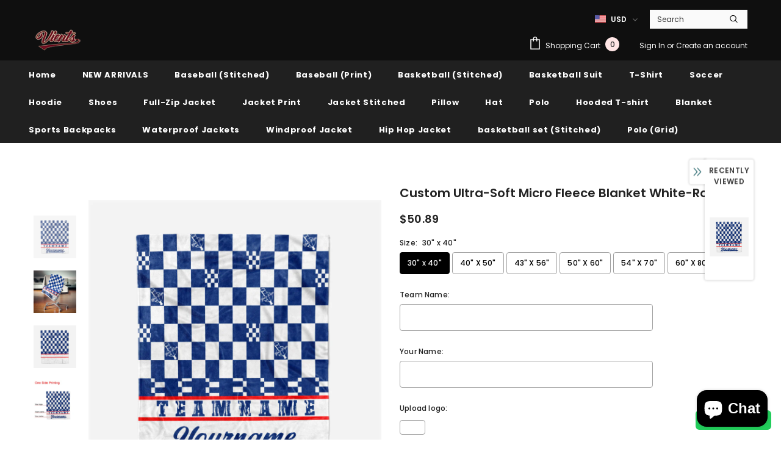

--- FILE ---
content_type: text/html; charset=utf-8
request_url: https://vients.com/products/custom-ultra-soft-micro-fleece-blanket-white-royal
body_size: 53279
content:
  <!doctype html>

  <script src="https://apis.google.com/js/platform.js?onload=renderOptIn" async defer></script>

<script>
  window.renderOptIn = function() {
    window.gapi.load('surveyoptin', function() {
      window.gapi.surveyoptin.render(
        {
          // REQUIRED FIELDS
          "merchant_id": 450825938,
          "order_id": "ORDER_ID",
          "email": "CUSTOMER_EMAIL",
          "delivery_country": "COUNTRY_CODE",
          "estimated_delivery_date": "YYYY-MM-DD",

          // OPTIONAL FIELDS
          "products": [{"gtin":"GTIN1"}, {"gtin":"GTIN2"}]
        });
    });
  }
</script>
<!--[if lt IE 7]><html class="no-js lt-ie9 lt-ie8 lt-ie7" lang="en"> <![endif]-->
<!--[if IE 7]><html class="no-js lt-ie9 lt-ie8" lang="en"> <![endif]-->
<!--[if IE 8]><html class="no-js lt-ie9" lang="en"> <![endif]-->
<!--[if IE 9 ]><html class="ie9 no-js"> <![endif]-->
<!--[if (gt IE 9)|!(IE)]><!--> <html class="no-js"> <!--<![endif]-->
<head>

  <!-- Google tag (gtag.js) -->
<script async src="https://www.googletagmanager.com/gtag/js?id=G-3NR6TQBW8Y"></script>
<script>
  window.dataLayer = window.dataLayer || [];
  function gtag(){dataLayer.push(arguments);}
  gtag('js', new Date());

  gtag('config', 'G-3NR6TQBW8Y');
</script>
  <!-- Basic page needs ================================================== -->
  <meta charset="utf-8">
  <meta http-equiv="X-UA-Compatible" content="IE=edge,chrome=1">
	
  <!-- Title and description ================================================== -->
  <title>
  Custom Ultra-Soft Micro Fleece Blanket White-Royal &ndash; Vients
  </title>

  
  <meta name="description" content="【Type】300g flannel（100% Polyester）,One Side Printing【Product Description 】Personalized and stylish blanket.100% high quality polyester.The blanket with soft and comfortable fabric keeps you warm and cozy.Super soft and excellent hand feeling. 【Applicable situation】Perfect for indoor and outdoor use; ideal for watching ">
  

  <!-- Product meta ================================================== -->
  

  <meta property="og:url" content="https://vients.com/products/custom-ultra-soft-micro-fleece-blanket-white-royal">
  <meta property="og:site_name" content="Vients">
  <!-- /snippets/twitter-card.liquid -->





  <meta name="twitter:card" content="product">
  <meta name="twitter:title" content="Custom Ultra-Soft Micro Fleece Blanket White-Royal">
  <meta name="twitter:description" content="【Type】300g flannel（100% Polyester）,One Side Printing【Product Description 】Personalized and stylish blanket.100% high quality polyester.The blanket with soft and comfortable fabric keeps you warm and cozy.Super soft and excellent hand feeling. 【Applicable situation】Perfect for indoor and outdoor use; ideal for watching TV and lounging on sofa or bed.【Machine wash】 Machine wash by hand, fast drying, easy to care for, durable, do not use bleach.
 ">
  <meta name="twitter:image" content="https://vients.com/cdn/shop/products/19_f5d50645-73e8-4dde-b987-10feb042b814_medium.jpg?v=1643073582">
  <meta name="twitter:image:width" content="240">
  <meta name="twitter:image:height" content="240">
  <meta name="twitter:label1" content="Price">
  <meta name="twitter:data1" content="$50.89 USD">
  
  <meta name="twitter:label2" content="Brand">
  <meta name="twitter:data2" content="Vients">
  



  <!-- Helpers ================================================== -->
  <link rel="canonical" href="https://vients.com/products/custom-ultra-soft-micro-fleece-blanket-white-royal">
  <link canonical-shop-url="https://vients.com/">
  <meta name="viewport" content="width=device-width,initial-scale=1">
  <link rel="preload" href="//vients.com/cdn/shop/t/16/assets/vendor.min.css?v=72559489221033970801704771156" as="style">
  <link rel="preload" href="//vients.com/cdn/shop/t/16/assets/theme-styles.css?v=141017814737451344981728700784" as="style">
  <link rel="preload" href="//vients.com/cdn/shop/t/16/assets/theme-styles-responsive.css?v=37852932248665468091710294318" as="style">
  <link rel="preload" href="//vients.com/cdn/shop/t/16/assets/theme-settings.css?v=1557609184748333591711008674" as="style">
  <link rel="preload" href="//vients.com/cdn/shop/t/16/assets/header-05.css?v=24831908534956197621704771156" as="style">
  <link rel="preload" href="//vients.com/cdn/shop/t/16/assets/header-06.css?v=39403790197983613701704771156" as="style">
  <link rel="preload" href="//vients.com/cdn/shop/t/16/assets/header-07.css?v=5044041778453947771704771156" as="style">
  <link rel="preload" href="//vients.com/cdn/shop/t/16/assets/header-08.css?v=32205214482966257211704771156" as="style">
  <link rel="preload" href="//vients.com/cdn/shop/t/16/assets/footer-06.css?v=132629616272968652451704771155" as="style">
  <link rel="preload" href="//vients.com/cdn/shop/t/16/assets/footer-07.css?v=90865872129427641541704771155" as="style">
  <link rel="preload" href="//vients.com/cdn/shop/t/16/assets/footer-08.css?v=17161311055609253561704771155" as="style">
  <link rel="preload" href="//vients.com/cdn/shop/t/16/assets/footer-09.css?v=31723816694365087181704771155" as="style">
  <link rel="preload" href="//vients.com/cdn/shop/t/16/assets/product-skin.css?v=41436210070572299331704771156" as="style">
  <link rel="preload" href="//vients.com/cdn/shop/t/16/assets/layout_style_1170.css?v=2921510718573639591704771156" as="style">
  <link rel="preload" href="//vients.com/cdn/shop/t/16/assets/layout_style_fullwidth.css?v=139908533630461757151704771156" as="style">
  <link rel="preload" href="//vients.com/cdn/shop/t/16/assets/layout_style_flower.css?v=46301794337413993831704771156" as="style">
  <link rel="preload" href="//vients.com/cdn/shop/t/16/assets/layout_style_suppermarket.css?v=46640352603034677401704771156" as="style">
  <link rel="preload" href="//vients.com/cdn/shop/t/16/assets/layout_style_surfup.css?v=161794798811255985891704771156" as="style">
  <link rel="preload" href="//vients.com/cdn/shop/t/16/assets/product-supermarket.css?v=24320306228007729351704771156" as="style">
  <link rel="preload" href="//vients.com/cdn/shop/t/16/assets/jquery.min.js?v=56888366816115934351704771156" as="script">

  <!-- Favicon -->
  
  <link rel="shortcut icon" href="//vients.com/cdn/shop/files/logo1_32x32.png?v=1632111574" type="image/png">
  
  
  <!-- Styles -->
  <style>
    

        
        
        
        

        @font-face { font-display: swap;
  font-family: Poppins;
  font-weight: 400;
  font-style: normal;
  src: url("//vients.com/cdn/fonts/poppins/poppins_n4.0ba78fa5af9b0e1a374041b3ceaadf0a43b41362.woff2") format("woff2"),
       url("//vients.com/cdn/fonts/poppins/poppins_n4.214741a72ff2596839fc9760ee7a770386cf16ca.woff") format("woff");
}

        @font-face { font-display: swap;
  font-family: Poppins;
  font-weight: 500;
  font-style: normal;
  src: url("//vients.com/cdn/fonts/poppins/poppins_n5.ad5b4b72b59a00358afc706450c864c3c8323842.woff2") format("woff2"),
       url("//vients.com/cdn/fonts/poppins/poppins_n5.33757fdf985af2d24b32fcd84c9a09224d4b2c39.woff") format("woff");
}

        @font-face { font-display: swap;
  font-family: Poppins;
  font-weight: 600;
  font-style: normal;
  src: url("//vients.com/cdn/fonts/poppins/poppins_n6.aa29d4918bc243723d56b59572e18228ed0786f6.woff2") format("woff2"),
       url("//vients.com/cdn/fonts/poppins/poppins_n6.5f815d845fe073750885d5b7e619ee00e8111208.woff") format("woff");
}

        @font-face { font-display: swap;
  font-family: Poppins;
  font-weight: 700;
  font-style: normal;
  src: url("//vients.com/cdn/fonts/poppins/poppins_n7.56758dcf284489feb014a026f3727f2f20a54626.woff2") format("woff2"),
       url("//vients.com/cdn/fonts/poppins/poppins_n7.f34f55d9b3d3205d2cd6f64955ff4b36f0cfd8da.woff") format("woff");
}


		    

        
			      
        
    
    :root {
      --font_size: 12px;
      --font_size_minus1: 11px;
      --font_size_minus2: 10px;
      --font_size_minus3: 9px;
      --font_size_minus4: 8px;
      --font_size_plus1: 13px;
      --font_size_plus2: 14px;
      --font_size_plus3: 15px;
      --font_size_plus4: 16px;
      --font_size_plus5: 17px;
      --font_size_plus6: 18px;
      --font_size_plus7: 19px;
      --font_size_plus8: 20px;
      --font_size_plus9: 21px;
      --font_size_plus10: 22px;
      --font_size_plus11: 23px;
      --font_size_plus12: 24px;
      --font_size_plus13: 25px;
      --font_size_plus14: 26px;
      --font_size_plus16: 28px;
      --font_size_plus18: 30px;
      --font_size_plus21: 33px;
      --font_size_plus22: 34px;
      --font_size_plus23: 35px;
      --font_size_plus24: 36px;
      --font_size_plus29: 41px;
      --font_size_plus33: 45px;

	  --fonts_name: Poppins,sans-serif;
	  --fonts_name_2: Poppins,sans-serif;

      /* Color */
      --body_bg: #ffffff;
      --body_color: #3c3c3c;
      --link_color: #0688e2;
      --link_color_hover: #232323;

      /* Breadcrumb */
      --breadcrumb_color : #999999;
      --breadcrumb_text_transform : capitalize;

      /* Header and Title */
      --page_title_font_size: 20px;
      --page_title_font_size_minus4: 16px;
      --page_title_font_size_plus5: 25px;
      --page_title_color: #232323;
      --page_title_text_align : left;

      /* Product  */
      --product_text_transform : none;
      --product_name_text_align : center;
      --color_title_pr: #232323;
      --color_title_pr_hover: #232323;
      --color_vendor : #232323;
      --sale_text : #ffffff;
      --bg_sale : #e95144;
      --custom_label_text : #ffffff;
      --custom_label_bg : #323232;
      --bundle_label_text : #ffffff;
      --bundle_label_bg : #232323;
      --new_label_text : #323232;
      --new_label_bg : #ffffff;
      --new_label_border : #f6f6f6;
      --sold_out_text : #ffffff;
      --bg_sold_out : #c1c1c1;
      --color_price: #232323;
      --color_price_sale: #e95144;
      --color_compare_price: #969696;
      --color_compare_product: #3c3c3c;
      
        --color_quick_view: #ffffff;
        
          --bg_quick_view: rgba(0, 0, 0, 0.4);
        
      
      --color_wishlist: #232323;
      --bg_wishlist: #ffffff;
      --bg_wishlist_active: #ffe5e5;


      /* Button 1 */
      --background_1: #232323;
      --color_1 : #ffffff;
      --border_1 : #232323;

      /* Button 2 */
      --background_2: #ffffff;
      --color_2 : #232323;
      --border_2 : #232323;

      /* Button 3 */
      --background_3: #e95144;
      --color_3 : #ffffff;
      --border_3 : #e95144;

      /* Button Add To Cart */
      --color_add_to_cart : #fff;
      --border_add_to_cart : #000;
      --background_add_to_cart : #000;

      --color_add_to_cart_hover : #000;
      --border_add_to_cart_hover : #000;
      --background_add_to_cart_hover : #fff;


      /* Button */
      
        --button_font_family: Poppins,sans-serif;
      
      --button_font_size: px;
      --button_font_weight: ;
      --button_border_radius: px;
      --button_border_width: px;
      --button_border_style: ;
      --button_text_align: ;
      --button_text_transform: ;
      --button_letter_spacing: ;
      --button_padding_top: px;
      --button_padding_bottom: px;
      --button_padding_left: px;
      --button_padding_right: px;

      

      /* Border Color */
      --border_widget_title : #e0e0e0;
      --border_color_1 : #ebebeb;
      --border_color_2: #e7e7e7;
      --border_page_title: #eaeaea;
      --border_input: #cbcbcb;
      --border_checkbox: #d0d0d0;
      --border_dropdown: #dadada;
      --border_bt_sidebar : #f6f6f6;
      --color_icon_drop: #6b6b6b;

      
          --color_ipt: #3c3c3c;
        

      
      --color_slick_arrow: #323232;
      --color_border_slick_arrow: #323232;
      --color_bg_slick_arrow: #ffffff;
      

      /*color Mobile*/

      --color_menu_mb: #232323;
      --color_menu_level3: #3c3c3c;

      /* Mixin ================= */
      
  		  
           --font_size_btn: 13px;   
  		     --padding_btn: 7px 15px 7px;
        
          --padding_btn_bundle: 10px 15px 8px 15px;
          --padding_btn_qv_add_to_cart: 12px 15px 10px;
          --letter_spacing_btn: .05em;
      

      
      
          --color-price-box: var(--body_color);
      

      --color_review: #232323;
      --color_review_empty: #232323;

      --border-product-image: #e6e6e6;

      
      --border-radius-17: 17px;
      --border-radius-50: 50%;
      
    }
</style>
  <link href="//vients.com/cdn/shop/t/16/assets/vendor.min.css?v=72559489221033970801704771156" rel="stylesheet" type="text/css" media="all" />
<link href="//vients.com/cdn/shop/t/16/assets/theme-styles.css?v=141017814737451344981728700784" rel="stylesheet" type="text/css" media="all" />
<link href="//vients.com/cdn/shop/t/16/assets/theme-styles-responsive.css?v=37852932248665468091710294318" rel="stylesheet" type="text/css" media="all" />
<link href="//vients.com/cdn/shop/t/16/assets/theme-settings.css?v=1557609184748333591711008674" rel="stylesheet" type="text/css" media="all" />




































  
   <!-- Scripts -->
  <script src="//vients.com/cdn/shop/t/16/assets/jquery.min.js?v=56888366816115934351704771156" type="text/javascript"></script>
<script src="//vients.com/cdn/shop/t/16/assets/jquery-cookie.min.js?v=72365755745404048181704771156" type="text/javascript"></script>
<script src="//vients.com/cdn/shop/t/16/assets/lazysizes.min.js?v=84414966064882348651704771156" type="text/javascript"></script>

<script>
  	window.lazySizesConfig = window.lazySizesConfig || {};
    lazySizesConfig.loadMode = 1;
    window.lazySizesConfig.init = false;
    lazySizes.init();
  
    window.ajax_cart = "upsell";
    window.money_format = "${{amount}}";//"${{amount}} USD";
    window.shop_currency = "USD";
    window.show_multiple_currencies = true;
    window.use_color_swatch = true;
    window.color_swatch_style = "variant";
    window.enable_sidebar_multiple_choice = true;
    window.file_url = "//vients.com/cdn/shop/files/?v=13281";
    window.asset_url = "";
    window.router = "";
    window.swatch_recently = "color";
    window.label_sale = "discount_sale";
    window.layout_style = "layout_style_1";
    window.product_style = "default";
    window.category_style = "default";
    window.layout_body = "default";
    
    window.inventory_text = {
        in_stock: "In stock",
        many_in_stock: "Many in stock",
        out_of_stock: "Out of stock",
        add_to_cart: "Add to cart",
        add_all_to_cart: "Add all to Cart",
        sold_out: "Sold Out",
        select_options : "Select options",
        unavailable: "Sold Out",
        view_all_collection: "View All",
        no_more_product: "No more product",
        show_options: "Show Variants",
        hide_options: "Hide Variants",
        adding : "Adding",
        thank_you : "Thank You",
        add_more : "Add More",
        cart_feedback : "Added",
        add_wishlist : "Add to Wish List",
        remove_wishlist : "Remove Wish List",
        add_wishlist_1 : "Add to wishlist",
        remove_wishlist_1 : "Remove wishlist",
        previous: "Prev",
        next: "Next",
      	pre_order : "Pre Order",
        hotStock: "Hurry up! only [inventory] left",
        view_more: "View All",
        view_less : "View Less",
        show_more: "Show More",
        show_less : "Show Less",
        days : "Days",
        hours : "Hours",
        mins : "Mins",
        secs : "Secs",

        customlabel: "Custom Label",
        newlabel: "New",
        salelabel: "Sale",
        soldoutlabel: "Sold Out",
        bundlelabel: "Bundle",

        message_compare : "You must select at least two products to compare!",
        message_iscart : "is added to your shopping cart.",

        add_compare : "Add to compare",
        remove_compare : "Remove compare",
        remove: "Remove",
        warning_quantity: "Maximum quantity",
    };
    window.multi_lang = false;
    window.infinity_scroll_feature = true;
    window.newsletter_popup = false;
    window.hidden_newsletter = false;
    window.option_ptoduct1 = "size";
    window.option_ptoduct2 = "color";
    window.option_ptoduct3 = "option 3"

    /* Free Shipping Message */
    window.free_shipping_color1 = "#F44336";  
    window.free_shipping_color2 = "#FF9800";
    window.free_shipping_color3 = "#69c69c";
    window.free_shipping_price = 800;
    window.free_shipping_text = {
        free_shipping_message_1: "You qualify for free shipping!",
        free_shipping_message_2:"Only",
        free_shipping_message_3: "away from",
        free_shipping_message_4: "free shipping",
        free_shipping_1: "Free",
        free_shipping_2: "TBD",
    }

</script>

  <!-- Header hook for plugins ================================ -->
  <script>window.performance && window.performance.mark && window.performance.mark('shopify.content_for_header.start');</script><meta id="shopify-digital-wallet" name="shopify-digital-wallet" content="/26143227940/digital_wallets/dialog">
<meta name="shopify-checkout-api-token" content="8eb4bcabfef4bdcf4616a68a3faceddf">
<meta id="in-context-paypal-metadata" data-shop-id="26143227940" data-venmo-supported="false" data-environment="production" data-locale="en_US" data-paypal-v4="true" data-currency="USD">
<link rel="alternate" type="application/json+oembed" href="https://vients.com/products/custom-ultra-soft-micro-fleece-blanket-white-royal.oembed">
<script async="async" src="/checkouts/internal/preloads.js?locale=en-US"></script>
<link rel="preconnect" href="https://shop.app" crossorigin="anonymous">
<script async="async" src="https://shop.app/checkouts/internal/preloads.js?locale=en-US&shop_id=26143227940" crossorigin="anonymous"></script>
<script id="apple-pay-shop-capabilities" type="application/json">{"shopId":26143227940,"countryCode":"HK","currencyCode":"USD","merchantCapabilities":["supports3DS"],"merchantId":"gid:\/\/shopify\/Shop\/26143227940","merchantName":"Vients","requiredBillingContactFields":["postalAddress","email","phone"],"requiredShippingContactFields":["postalAddress","email","phone"],"shippingType":"shipping","supportedNetworks":["visa","masterCard","amex"],"total":{"type":"pending","label":"Vients","amount":"1.00"},"shopifyPaymentsEnabled":true,"supportsSubscriptions":true}</script>
<script id="shopify-features" type="application/json">{"accessToken":"8eb4bcabfef4bdcf4616a68a3faceddf","betas":["rich-media-storefront-analytics"],"domain":"vients.com","predictiveSearch":true,"shopId":26143227940,"locale":"en"}</script>
<script>var Shopify = Shopify || {};
Shopify.shop = "lovehomecosta.myshopify.com";
Shopify.locale = "en";
Shopify.currency = {"active":"USD","rate":"1.0"};
Shopify.country = "US";
Shopify.theme = {"name":"Ella-5.0.2-sections-ready","id":125253976100,"schema_name":"Ella","schema_version":"4.5.0","theme_store_id":null,"role":"main"};
Shopify.theme.handle = "null";
Shopify.theme.style = {"id":null,"handle":null};
Shopify.cdnHost = "vients.com/cdn";
Shopify.routes = Shopify.routes || {};
Shopify.routes.root = "/";</script>
<script type="module">!function(o){(o.Shopify=o.Shopify||{}).modules=!0}(window);</script>
<script>!function(o){function n(){var o=[];function n(){o.push(Array.prototype.slice.apply(arguments))}return n.q=o,n}var t=o.Shopify=o.Shopify||{};t.loadFeatures=n(),t.autoloadFeatures=n()}(window);</script>
<script>
  window.ShopifyPay = window.ShopifyPay || {};
  window.ShopifyPay.apiHost = "shop.app\/pay";
  window.ShopifyPay.redirectState = null;
</script>
<script id="shop-js-analytics" type="application/json">{"pageType":"product"}</script>
<script defer="defer" async type="module" src="//vients.com/cdn/shopifycloud/shop-js/modules/v2/client.init-shop-cart-sync_BT-GjEfc.en.esm.js"></script>
<script defer="defer" async type="module" src="//vients.com/cdn/shopifycloud/shop-js/modules/v2/chunk.common_D58fp_Oc.esm.js"></script>
<script defer="defer" async type="module" src="//vients.com/cdn/shopifycloud/shop-js/modules/v2/chunk.modal_xMitdFEc.esm.js"></script>
<script type="module">
  await import("//vients.com/cdn/shopifycloud/shop-js/modules/v2/client.init-shop-cart-sync_BT-GjEfc.en.esm.js");
await import("//vients.com/cdn/shopifycloud/shop-js/modules/v2/chunk.common_D58fp_Oc.esm.js");
await import("//vients.com/cdn/shopifycloud/shop-js/modules/v2/chunk.modal_xMitdFEc.esm.js");

  window.Shopify.SignInWithShop?.initShopCartSync?.({"fedCMEnabled":true,"windoidEnabled":true});

</script>
<script>
  window.Shopify = window.Shopify || {};
  if (!window.Shopify.featureAssets) window.Shopify.featureAssets = {};
  window.Shopify.featureAssets['shop-js'] = {"shop-cart-sync":["modules/v2/client.shop-cart-sync_DZOKe7Ll.en.esm.js","modules/v2/chunk.common_D58fp_Oc.esm.js","modules/v2/chunk.modal_xMitdFEc.esm.js"],"init-fed-cm":["modules/v2/client.init-fed-cm_B6oLuCjv.en.esm.js","modules/v2/chunk.common_D58fp_Oc.esm.js","modules/v2/chunk.modal_xMitdFEc.esm.js"],"shop-cash-offers":["modules/v2/client.shop-cash-offers_D2sdYoxE.en.esm.js","modules/v2/chunk.common_D58fp_Oc.esm.js","modules/v2/chunk.modal_xMitdFEc.esm.js"],"shop-login-button":["modules/v2/client.shop-login-button_QeVjl5Y3.en.esm.js","modules/v2/chunk.common_D58fp_Oc.esm.js","modules/v2/chunk.modal_xMitdFEc.esm.js"],"pay-button":["modules/v2/client.pay-button_DXTOsIq6.en.esm.js","modules/v2/chunk.common_D58fp_Oc.esm.js","modules/v2/chunk.modal_xMitdFEc.esm.js"],"shop-button":["modules/v2/client.shop-button_DQZHx9pm.en.esm.js","modules/v2/chunk.common_D58fp_Oc.esm.js","modules/v2/chunk.modal_xMitdFEc.esm.js"],"avatar":["modules/v2/client.avatar_BTnouDA3.en.esm.js"],"init-windoid":["modules/v2/client.init-windoid_CR1B-cfM.en.esm.js","modules/v2/chunk.common_D58fp_Oc.esm.js","modules/v2/chunk.modal_xMitdFEc.esm.js"],"init-shop-for-new-customer-accounts":["modules/v2/client.init-shop-for-new-customer-accounts_C_vY_xzh.en.esm.js","modules/v2/client.shop-login-button_QeVjl5Y3.en.esm.js","modules/v2/chunk.common_D58fp_Oc.esm.js","modules/v2/chunk.modal_xMitdFEc.esm.js"],"init-shop-email-lookup-coordinator":["modules/v2/client.init-shop-email-lookup-coordinator_BI7n9ZSv.en.esm.js","modules/v2/chunk.common_D58fp_Oc.esm.js","modules/v2/chunk.modal_xMitdFEc.esm.js"],"init-shop-cart-sync":["modules/v2/client.init-shop-cart-sync_BT-GjEfc.en.esm.js","modules/v2/chunk.common_D58fp_Oc.esm.js","modules/v2/chunk.modal_xMitdFEc.esm.js"],"shop-toast-manager":["modules/v2/client.shop-toast-manager_DiYdP3xc.en.esm.js","modules/v2/chunk.common_D58fp_Oc.esm.js","modules/v2/chunk.modal_xMitdFEc.esm.js"],"init-customer-accounts":["modules/v2/client.init-customer-accounts_D9ZNqS-Q.en.esm.js","modules/v2/client.shop-login-button_QeVjl5Y3.en.esm.js","modules/v2/chunk.common_D58fp_Oc.esm.js","modules/v2/chunk.modal_xMitdFEc.esm.js"],"init-customer-accounts-sign-up":["modules/v2/client.init-customer-accounts-sign-up_iGw4briv.en.esm.js","modules/v2/client.shop-login-button_QeVjl5Y3.en.esm.js","modules/v2/chunk.common_D58fp_Oc.esm.js","modules/v2/chunk.modal_xMitdFEc.esm.js"],"shop-follow-button":["modules/v2/client.shop-follow-button_CqMgW2wH.en.esm.js","modules/v2/chunk.common_D58fp_Oc.esm.js","modules/v2/chunk.modal_xMitdFEc.esm.js"],"checkout-modal":["modules/v2/client.checkout-modal_xHeaAweL.en.esm.js","modules/v2/chunk.common_D58fp_Oc.esm.js","modules/v2/chunk.modal_xMitdFEc.esm.js"],"shop-login":["modules/v2/client.shop-login_D91U-Q7h.en.esm.js","modules/v2/chunk.common_D58fp_Oc.esm.js","modules/v2/chunk.modal_xMitdFEc.esm.js"],"lead-capture":["modules/v2/client.lead-capture_BJmE1dJe.en.esm.js","modules/v2/chunk.common_D58fp_Oc.esm.js","modules/v2/chunk.modal_xMitdFEc.esm.js"],"payment-terms":["modules/v2/client.payment-terms_Ci9AEqFq.en.esm.js","modules/v2/chunk.common_D58fp_Oc.esm.js","modules/v2/chunk.modal_xMitdFEc.esm.js"]};
</script>
<script>(function() {
  var isLoaded = false;
  function asyncLoad() {
    if (isLoaded) return;
    isLoaded = true;
    var urls = ["https:\/\/loox.io\/widget\/EJgGiDdhyj\/loox.1628670081395.js?shop=lovehomecosta.myshopify.com","\/\/cdn.shopify.com\/proxy\/553366176c01ef244522be7c8fc63ca788927da4e975eb0da1fcabdccbe8a68a\/obscure-escarpment-2240.herokuapp.com\/js\/best_custom_product_options.js?shop=lovehomecosta.myshopify.com\u0026sp-cache-control=cHVibGljLCBtYXgtYWdlPTkwMA","https:\/\/size-charts-relentless.herokuapp.com\/js\/size-charts-relentless.js?shop=lovehomecosta.myshopify.com","https:\/\/configs.carthike.com\/carthike.js?shop=lovehomecosta.myshopify.com","https:\/\/d9fvwtvqz2fm1.cloudfront.net\/shop\/js\/discount-on-cart-pro.min.js?shop=lovehomecosta.myshopify.com","https:\/\/d1639lhkj5l89m.cloudfront.net\/js\/storefront\/uppromote.js?shop=lovehomecosta.myshopify.com"];
    for (var i = 0; i < urls.length; i++) {
      var s = document.createElement('script');
      s.type = 'text/javascript';
      s.async = true;
      s.src = urls[i];
      var x = document.getElementsByTagName('script')[0];
      x.parentNode.insertBefore(s, x);
    }
  };
  if(window.attachEvent) {
    window.attachEvent('onload', asyncLoad);
  } else {
    window.addEventListener('load', asyncLoad, false);
  }
})();</script>
<script id="__st">var __st={"a":26143227940,"offset":28800,"reqid":"cf48cc30-5169-4a63-b452-d419967eb462-1769035961","pageurl":"vients.com\/products\/custom-ultra-soft-micro-fleece-blanket-white-royal","u":"0076403fd45c","p":"product","rtyp":"product","rid":6925185155108};</script>
<script>window.ShopifyPaypalV4VisibilityTracking = true;</script>
<script id="captcha-bootstrap">!function(){'use strict';const t='contact',e='account',n='new_comment',o=[[t,t],['blogs',n],['comments',n],[t,'customer']],c=[[e,'customer_login'],[e,'guest_login'],[e,'recover_customer_password'],[e,'create_customer']],r=t=>t.map((([t,e])=>`form[action*='/${t}']:not([data-nocaptcha='true']) input[name='form_type'][value='${e}']`)).join(','),a=t=>()=>t?[...document.querySelectorAll(t)].map((t=>t.form)):[];function s(){const t=[...o],e=r(t);return a(e)}const i='password',u='form_key',d=['recaptcha-v3-token','g-recaptcha-response','h-captcha-response',i],f=()=>{try{return window.sessionStorage}catch{return}},m='__shopify_v',_=t=>t.elements[u];function p(t,e,n=!1){try{const o=window.sessionStorage,c=JSON.parse(o.getItem(e)),{data:r}=function(t){const{data:e,action:n}=t;return t[m]||n?{data:e,action:n}:{data:t,action:n}}(c);for(const[e,n]of Object.entries(r))t.elements[e]&&(t.elements[e].value=n);n&&o.removeItem(e)}catch(o){console.error('form repopulation failed',{error:o})}}const l='form_type',E='cptcha';function T(t){t.dataset[E]=!0}const w=window,h=w.document,L='Shopify',v='ce_forms',y='captcha';let A=!1;((t,e)=>{const n=(g='f06e6c50-85a8-45c8-87d0-21a2b65856fe',I='https://cdn.shopify.com/shopifycloud/storefront-forms-hcaptcha/ce_storefront_forms_captcha_hcaptcha.v1.5.2.iife.js',D={infoText:'Protected by hCaptcha',privacyText:'Privacy',termsText:'Terms'},(t,e,n)=>{const o=w[L][v],c=o.bindForm;if(c)return c(t,g,e,D).then(n);var r;o.q.push([[t,g,e,D],n]),r=I,A||(h.body.append(Object.assign(h.createElement('script'),{id:'captcha-provider',async:!0,src:r})),A=!0)});var g,I,D;w[L]=w[L]||{},w[L][v]=w[L][v]||{},w[L][v].q=[],w[L][y]=w[L][y]||{},w[L][y].protect=function(t,e){n(t,void 0,e),T(t)},Object.freeze(w[L][y]),function(t,e,n,w,h,L){const[v,y,A,g]=function(t,e,n){const i=e?o:[],u=t?c:[],d=[...i,...u],f=r(d),m=r(i),_=r(d.filter((([t,e])=>n.includes(e))));return[a(f),a(m),a(_),s()]}(w,h,L),I=t=>{const e=t.target;return e instanceof HTMLFormElement?e:e&&e.form},D=t=>v().includes(t);t.addEventListener('submit',(t=>{const e=I(t);if(!e)return;const n=D(e)&&!e.dataset.hcaptchaBound&&!e.dataset.recaptchaBound,o=_(e),c=g().includes(e)&&(!o||!o.value);(n||c)&&t.preventDefault(),c&&!n&&(function(t){try{if(!f())return;!function(t){const e=f();if(!e)return;const n=_(t);if(!n)return;const o=n.value;o&&e.removeItem(o)}(t);const e=Array.from(Array(32),(()=>Math.random().toString(36)[2])).join('');!function(t,e){_(t)||t.append(Object.assign(document.createElement('input'),{type:'hidden',name:u})),t.elements[u].value=e}(t,e),function(t,e){const n=f();if(!n)return;const o=[...t.querySelectorAll(`input[type='${i}']`)].map((({name:t})=>t)),c=[...d,...o],r={};for(const[a,s]of new FormData(t).entries())c.includes(a)||(r[a]=s);n.setItem(e,JSON.stringify({[m]:1,action:t.action,data:r}))}(t,e)}catch(e){console.error('failed to persist form',e)}}(e),e.submit())}));const S=(t,e)=>{t&&!t.dataset[E]&&(n(t,e.some((e=>e===t))),T(t))};for(const o of['focusin','change'])t.addEventListener(o,(t=>{const e=I(t);D(e)&&S(e,y())}));const B=e.get('form_key'),M=e.get(l),P=B&&M;t.addEventListener('DOMContentLoaded',(()=>{const t=y();if(P)for(const e of t)e.elements[l].value===M&&p(e,B);[...new Set([...A(),...v().filter((t=>'true'===t.dataset.shopifyCaptcha))])].forEach((e=>S(e,t)))}))}(h,new URLSearchParams(w.location.search),n,t,e,['guest_login'])})(!0,!0)}();</script>
<script integrity="sha256-4kQ18oKyAcykRKYeNunJcIwy7WH5gtpwJnB7kiuLZ1E=" data-source-attribution="shopify.loadfeatures" defer="defer" src="//vients.com/cdn/shopifycloud/storefront/assets/storefront/load_feature-a0a9edcb.js" crossorigin="anonymous"></script>
<script crossorigin="anonymous" defer="defer" src="//vients.com/cdn/shopifycloud/storefront/assets/shopify_pay/storefront-65b4c6d7.js?v=20250812"></script>
<script data-source-attribution="shopify.dynamic_checkout.dynamic.init">var Shopify=Shopify||{};Shopify.PaymentButton=Shopify.PaymentButton||{isStorefrontPortableWallets:!0,init:function(){window.Shopify.PaymentButton.init=function(){};var t=document.createElement("script");t.src="https://vients.com/cdn/shopifycloud/portable-wallets/latest/portable-wallets.en.js",t.type="module",document.head.appendChild(t)}};
</script>
<script data-source-attribution="shopify.dynamic_checkout.buyer_consent">
  function portableWalletsHideBuyerConsent(e){var t=document.getElementById("shopify-buyer-consent"),n=document.getElementById("shopify-subscription-policy-button");t&&n&&(t.classList.add("hidden"),t.setAttribute("aria-hidden","true"),n.removeEventListener("click",e))}function portableWalletsShowBuyerConsent(e){var t=document.getElementById("shopify-buyer-consent"),n=document.getElementById("shopify-subscription-policy-button");t&&n&&(t.classList.remove("hidden"),t.removeAttribute("aria-hidden"),n.addEventListener("click",e))}window.Shopify?.PaymentButton&&(window.Shopify.PaymentButton.hideBuyerConsent=portableWalletsHideBuyerConsent,window.Shopify.PaymentButton.showBuyerConsent=portableWalletsShowBuyerConsent);
</script>
<script>
  function portableWalletsCleanup(e){e&&e.src&&console.error("Failed to load portable wallets script "+e.src);var t=document.querySelectorAll("shopify-accelerated-checkout .shopify-payment-button__skeleton, shopify-accelerated-checkout-cart .wallet-cart-button__skeleton"),e=document.getElementById("shopify-buyer-consent");for(let e=0;e<t.length;e++)t[e].remove();e&&e.remove()}function portableWalletsNotLoadedAsModule(e){e instanceof ErrorEvent&&"string"==typeof e.message&&e.message.includes("import.meta")&&"string"==typeof e.filename&&e.filename.includes("portable-wallets")&&(window.removeEventListener("error",portableWalletsNotLoadedAsModule),window.Shopify.PaymentButton.failedToLoad=e,"loading"===document.readyState?document.addEventListener("DOMContentLoaded",window.Shopify.PaymentButton.init):window.Shopify.PaymentButton.init())}window.addEventListener("error",portableWalletsNotLoadedAsModule);
</script>

<script type="module" src="https://vients.com/cdn/shopifycloud/portable-wallets/latest/portable-wallets.en.js" onError="portableWalletsCleanup(this)" crossorigin="anonymous"></script>
<script nomodule>
  document.addEventListener("DOMContentLoaded", portableWalletsCleanup);
</script>

<script id='scb4127' type='text/javascript' async='' src='https://vients.com/cdn/shopifycloud/privacy-banner/storefront-banner.js'></script><link id="shopify-accelerated-checkout-styles" rel="stylesheet" media="screen" href="https://vients.com/cdn/shopifycloud/portable-wallets/latest/accelerated-checkout-backwards-compat.css" crossorigin="anonymous">
<style id="shopify-accelerated-checkout-cart">
        #shopify-buyer-consent {
  margin-top: 1em;
  display: inline-block;
  width: 100%;
}

#shopify-buyer-consent.hidden {
  display: none;
}

#shopify-subscription-policy-button {
  background: none;
  border: none;
  padding: 0;
  text-decoration: underline;
  font-size: inherit;
  cursor: pointer;
}

#shopify-subscription-policy-button::before {
  box-shadow: none;
}

      </style>

<script>window.performance && window.performance.mark && window.performance.mark('shopify.content_for_header.end');</script>

  <!--[if lt IE 9]>
  <script src="//html5shiv.googlecode.com/svn/trunk/html5.js" type="text/javascript"></script>
  <![endif]-->

  
  
  

  <script>

    Shopify.productOptionsMap = {};
    Shopify.quickViewOptionsMap = {};

    Shopify.updateOptionsInSelector = function(selectorIndex, wrapperSlt) {
        Shopify.optionsMap = wrapperSlt === '.product' ? Shopify.productOptionsMap : Shopify.quickViewOptionsMap;

        switch (selectorIndex) {
            case 0:
                var key = 'root';
                var selector = $(wrapperSlt + ' .single-option-selector:eq(0)');
                break;
            case 1:
                var key = $(wrapperSlt + ' .single-option-selector:eq(0)').val();
                var selector = $(wrapperSlt + ' .single-option-selector:eq(1)');
                break;
            case 2:
                var key = $(wrapperSlt + ' .single-option-selector:eq(0)').val();
                key += ' / ' + $(wrapperSlt + ' .single-option-selector:eq(1)').val();
                var selector = $(wrapperSlt + ' .single-option-selector:eq(2)');
        }

        var initialValue = selector.val();
        selector.empty();

        var availableOptions = Shopify.optionsMap[key];

        if (availableOptions && availableOptions.length) {
            for (var i = 0; i < availableOptions.length; i++) {
                var option = availableOptions[i].replace('-sold-out','');
                var newOption = $('<option></option>').val(option).html(option);

                selector.append(newOption);
            }

            $(wrapperSlt + ' .swatch[data-option-index="' + selectorIndex + '"] .swatch-element').each(function() {
                // debugger;
                if ($.inArray($(this).attr('data-value'), availableOptions) !== -1) {
                    $(this).addClass('available').removeClass('soldout').find(':radio').prop('disabled',false).prop('checked',true);
                }
                else {
                    if ($.inArray($(this).attr('data-value') + '-sold-out', availableOptions) !== -1) {
                        $(this).addClass('available').addClass('soldout').find(':radio').prop('disabled',false).prop('checked',true);
                    } else {
                        $(this).removeClass('available').addClass('soldout').find(':radio').prop('disabled',true).prop('checked',false);
                    }
                    
                }
            });

            if ($.inArray(initialValue, availableOptions) !== -1) {
                selector.val(initialValue);
            }

            selector.trigger('change');
        };
    };

    Shopify.linkOptionSelectors = function(product, wrapperSlt, check) {
        // Building our mapping object.
        Shopify.optionsMap = wrapperSlt === '.product' ? Shopify.productOptionsMap : Shopify.quickViewOptionsMap;
        var arr_1= [],
            arr_2= [],
            arr_3= [];

        Shopify.optionsMap['root'] == [];
        for (var i = 0; i < product.variants.length; i++) {
            var variant = product.variants[i];
            if (variant) {
                var key1 = variant.option1;
                var key2 = variant.option1 + ' / ' + variant.option2;
                Shopify.optionsMap[key1] = [];
                Shopify.optionsMap[key2] = [];
            }
        }
        for (var i = 0; i < product.variants.length; i++) {
            var variant = product.variants[i];
            if (variant) {
                if (window.use_color_swatch) {
                    if (variant.available) {
                        // Gathering values for the 1st drop-down.
                        Shopify.optionsMap['root'] = Shopify.optionsMap['root'] || [];

                        // if ($.inArray(variant.option1 + '-sold-out', Shopify.optionsMap['root']) !== -1) {
                        //     Shopify.optionsMap['root'].pop();
                        // } 

                        arr_1.push(variant.option1);
                        arr_1 = $.unique(arr_1);

                        Shopify.optionsMap['root'].push(variant.option1);

                        Shopify.optionsMap['root'] = Shopify.uniq(Shopify.optionsMap['root']);

                        // Gathering values for the 2nd drop-down.
                        if (product.options.length > 1) {
                        var key = variant.option1;
                            Shopify.optionsMap[key] = Shopify.optionsMap[key] || [];
                            // if ($.inArray(variant.option2 + '-sold-out', Shopify.optionsMap[key]) !== -1) {
                            //     Shopify.optionsMap[key].pop();
                            // } 
                            Shopify.optionsMap[key].push(variant.option2);
                            if ($.inArray(variant.option2, arr_2) === -1) {
                                arr_2.push(variant.option2);
                                arr_2 = $.unique(arr_2);
                            }
                            Shopify.optionsMap[key] = Shopify.uniq(Shopify.optionsMap[key]);
                        }

                        // Gathering values for the 3rd drop-down.
                        if (product.options.length === 3) {
                            var key = variant.option1 + ' / ' + variant.option2;
                            Shopify.optionsMap[key] = Shopify.optionsMap[key] || [];
                            Shopify.optionsMap[key].push(variant.option3);

                            if ($.inArray(variant.option3, arr_3) === -1) {
                                arr_3.push(variant.option3);
                                arr_3 = $.unique(arr_3);
                            }
                            
                            Shopify.optionsMap[key] = Shopify.uniq(Shopify.optionsMap[key]);
                        }
                    } else {
                        // Gathering values for the 1st drop-down.
                        Shopify.optionsMap['root'] = Shopify.optionsMap['root'] || [];
                        if ($.inArray(variant.option1, arr_1) === -1) {
                            Shopify.optionsMap['root'].push(variant.option1 + '-sold-out');
                        }
                        
                        Shopify.optionsMap['root'] = Shopify.uniq(Shopify.optionsMap['root']);

                        // Gathering values for the 2nd drop-down.
                        if (product.options.length > 1) {
                            var key = variant.option1;
                            Shopify.optionsMap[key] = Shopify.optionsMap[key] || [];
                            // Shopify.optionsMap[key].push(variant.option2);

                            // if ($.inArray(variant.option2, arr_2) === -1) {
                                Shopify.optionsMap[key].push(variant.option2 + '-sold-out');
                            // }
                            
                            Shopify.optionsMap[key] = Shopify.uniq(Shopify.optionsMap[key]);
                        }

                        // Gathering values for the 3rd drop-down.
                        if (product.options.length === 3) {
                            var key = variant.option1 + ' / ' + variant.option2;
                            Shopify.optionsMap[key] = Shopify.optionsMap[key] || [];
//                             if ($.inArray(variant.option3, arr_3) === -1) {
                                Shopify.optionsMap[key].push(variant.option3 + '-sold-out');
//                             }
                            Shopify.optionsMap[key] = Shopify.uniq(Shopify.optionsMap[key]);
                        }

                    }
                } else {
                    // Gathering values for the 1st drop-down.
                    if (check) {
                        if (variant.available) {
                            Shopify.optionsMap['root'] = Shopify.optionsMap['root'] || [];
                            Shopify.optionsMap['root'].push(variant.option1);
                            Shopify.optionsMap['root'] = Shopify.uniq(Shopify.optionsMap['root']);

                            // Gathering values for the 2nd drop-down.
                            if (product.options.length > 1) {
                            var key = variant.option1;
                                Shopify.optionsMap[key] = Shopify.optionsMap[key] || [];
                                Shopify.optionsMap[key].push(variant.option2);
                                Shopify.optionsMap[key] = Shopify.uniq(Shopify.optionsMap[key]);
                            }

                            // Gathering values for the 3rd drop-down.
                            if (product.options.length === 3) {
                                var key = variant.option1 + ' / ' + variant.option2;
                                Shopify.optionsMap[key] = Shopify.optionsMap[key] || [];
                                Shopify.optionsMap[key].push(variant.option3);
                                Shopify.optionsMap[key] = Shopify.uniq(Shopify.optionsMap[key]);
                            }
                        }
                    } else {
                        Shopify.optionsMap['root'] = Shopify.optionsMap['root'] || [];

                        Shopify.optionsMap['root'].push(variant.option1);
                        Shopify.optionsMap['root'] = Shopify.uniq(Shopify.optionsMap['root']);

                        // Gathering values for the 2nd drop-down.
                        if (product.options.length > 1) {
                        var key = variant.option1;
                            Shopify.optionsMap[key] = Shopify.optionsMap[key] || [];
                            Shopify.optionsMap[key].push(variant.option2);
                            Shopify.optionsMap[key] = Shopify.uniq(Shopify.optionsMap[key]);
                        }

                        // Gathering values for the 3rd drop-down.
                        if (product.options.length === 3) {
                            var key = variant.option1 + ' / ' + variant.option2;
                            Shopify.optionsMap[key] = Shopify.optionsMap[key] || [];
                            Shopify.optionsMap[key].push(variant.option3);
                            Shopify.optionsMap[key] = Shopify.uniq(Shopify.optionsMap[key]);
                        }
                    }
                    
                }
            }
        };

        // Update options right away.
        Shopify.updateOptionsInSelector(0, wrapperSlt);

        if (product.options.length > 1) Shopify.updateOptionsInSelector(1, wrapperSlt);
        if (product.options.length === 3) Shopify.updateOptionsInSelector(2, wrapperSlt);

        // When there is an update in the first dropdown.
        $(wrapperSlt + " .single-option-selector:eq(0)").change(function() {
            Shopify.updateOptionsInSelector(1, wrapperSlt);
            if (product.options.length === 3) Shopify.updateOptionsInSelector(2, wrapperSlt);
            return true;
        });

        // When there is an update in the second dropdown.
        $(wrapperSlt + " .single-option-selector:eq(1)").change(function() {
            if (product.options.length === 3) Shopify.updateOptionsInSelector(2, wrapperSlt);
            return true;
        });
    };
</script>
  
  <script nomodule src="https://unpkg.com/@google/model-viewer/dist/model-viewer-legacy.js"></script>
  
<!-- Google tag (gtag.js) -->
<script async src="https://www.googletagmanager.com/gtag/js?id=UA-209535989-1"></script>
<script>
  window.dataLayer = window.dataLayer || [];
  function gtag(){dataLayer.push(arguments);}
  gtag('js', new Date());

  gtag('config', 'UA-209535989-1');
</script>
<meta name="google-site-verification" content="ZB084vUw6L0o9O1nBr45DKqlVhkihAVDQXwS_DBesMA" />
  
<!-- BEGIN app block: shopify://apps/vo-product-options/blocks/embed-block/430cbd7b-bd20-4c16-ba41-db6f4c645164 --><script>var bcpo_product={"id":6925185155108,"title":"Custom Ultra-Soft Micro Fleece Blanket White-Royal","handle":"custom-ultra-soft-micro-fleece-blanket-white-royal","description":"\u003cp data-mce-fragment=\"1\"\u003e【Type】300g flannel（100% Polyester）,One Side Printing\u003cbr data-mce-fragment=\"1\"\u003e【Product Description 】Personalized and stylish blanket.100% high quality polyester.The blanket with soft and comfortable fabric keeps you warm and cozy.Super soft and excellent hand feeling.\u003cspan data-mce-fragment=\"1\"\u003e \u003c\/span\u003e\u003cbr data-mce-fragment=\"1\"\u003e【Applicable situation】Perfect for indoor and outdoor use; ideal for watching TV and lounging on sofa or bed.\u003cbr data-mce-fragment=\"1\"\u003e【Machine wash】 Machine wash by hand, fast drying, easy to care for, durable, do not use bleach.\u003c\/p\u003e\n\u003cp data-mce-fragment=\"1\"\u003e \u003cimg src=\"https:\/\/cdn.shopify.com\/s\/files\/1\/0261\/4322\/7940\/files\/22294585c6265ac07f50d6e80ba5bb7f.jpg?v=1641881523\" alt=\"\" data-mce-fragment=\"1\" data-mce-src=\"https:\/\/cdn.shopify.com\/s\/files\/1\/0261\/4322\/7940\/files\/22294585c6265ac07f50d6e80ba5bb7f.jpg?v=1641881523\"\u003e\u003cbr data-mce-fragment=\"1\"\u003e\u003c\/p\u003e","published_at":"2022-01-25T09:19:24+08:00","created_at":"2022-01-25T09:19:24+08:00","vendor":"Vients","type":"Blanket","tags":["Blanket"],"price":5089,"price_min":5089,"price_max":5089,"available":true,"price_varies":false,"compare_at_price":null,"compare_at_price_min":0,"compare_at_price_max":0,"compare_at_price_varies":false,"variants":[{"id":39961673105444,"title":"Default Title","option1":"Default Title","option2":null,"option3":null,"sku":"BLANKET569","requires_shipping":true,"taxable":true,"featured_image":null,"available":true,"name":"Custom Ultra-Soft Micro Fleece Blanket White-Royal","public_title":null,"options":["Default Title"],"price":5089,"weight":0,"compare_at_price":null,"inventory_management":"shopify","barcode":"","requires_selling_plan":false,"selling_plan_allocations":[]}],"images":["\/\/vients.com\/cdn\/shop\/products\/19_f5d50645-73e8-4dde-b987-10feb042b814.jpg?v=1643073582","\/\/vients.com\/cdn\/shop\/products\/19-1_eefd8cc1-f042-4209-a737-e55a3df0dfed.jpg?v=1643073583","\/\/vients.com\/cdn\/shop\/products\/19-2_8c377391-9c67-4450-b00d-a5b7c4efe3b8.jpg?v=1643073583","\/\/vients.com\/cdn\/shop\/products\/1_41b76f0e-3e9a-4d0f-9926-af3b9329d4ad.jpg?v=1643073583"],"featured_image":"\/\/vients.com\/cdn\/shop\/products\/19_f5d50645-73e8-4dde-b987-10feb042b814.jpg?v=1643073582","options":["Title"],"media":[{"alt":"custom ultra-soft micro fleece blanket white-royal","id":21679599484964,"position":1,"preview_image":{"aspect_ratio":1.0,"height":1000,"width":1000,"src":"\/\/vients.com\/cdn\/shop\/products\/19_f5d50645-73e8-4dde-b987-10feb042b814.jpg?v=1643073582"},"aspect_ratio":1.0,"height":1000,"media_type":"image","src":"\/\/vients.com\/cdn\/shop\/products\/19_f5d50645-73e8-4dde-b987-10feb042b814.jpg?v=1643073582","width":1000},{"alt":"custom ultra-soft micro fleece blanket white-royal","id":21679599517732,"position":2,"preview_image":{"aspect_ratio":1.0,"height":1000,"width":1000,"src":"\/\/vients.com\/cdn\/shop\/products\/19-1_eefd8cc1-f042-4209-a737-e55a3df0dfed.jpg?v=1643073583"},"aspect_ratio":1.0,"height":1000,"media_type":"image","src":"\/\/vients.com\/cdn\/shop\/products\/19-1_eefd8cc1-f042-4209-a737-e55a3df0dfed.jpg?v=1643073583","width":1000},{"alt":"custom ultra-soft micro fleece blanket white-royal","id":21679599550500,"position":3,"preview_image":{"aspect_ratio":1.0,"height":1000,"width":1000,"src":"\/\/vients.com\/cdn\/shop\/products\/19-2_8c377391-9c67-4450-b00d-a5b7c4efe3b8.jpg?v=1643073583"},"aspect_ratio":1.0,"height":1000,"media_type":"image","src":"\/\/vients.com\/cdn\/shop\/products\/19-2_8c377391-9c67-4450-b00d-a5b7c4efe3b8.jpg?v=1643073583","width":1000},{"alt":"custom ultra-soft micro fleece blanket white-royal","id":21679599583268,"position":4,"preview_image":{"aspect_ratio":1.0,"height":1000,"width":1000,"src":"\/\/vients.com\/cdn\/shop\/products\/1_41b76f0e-3e9a-4d0f-9926-af3b9329d4ad.jpg?v=1643073583"},"aspect_ratio":1.0,"height":1000,"media_type":"image","src":"\/\/vients.com\/cdn\/shop\/products\/1_41b76f0e-3e9a-4d0f-9926-af3b9329d4ad.jpg?v=1643073583","width":1000}],"requires_selling_plan":false,"selling_plan_groups":[],"content":"\u003cp data-mce-fragment=\"1\"\u003e【Type】300g flannel（100% Polyester）,One Side Printing\u003cbr data-mce-fragment=\"1\"\u003e【Product Description 】Personalized and stylish blanket.100% high quality polyester.The blanket with soft and comfortable fabric keeps you warm and cozy.Super soft and excellent hand feeling.\u003cspan data-mce-fragment=\"1\"\u003e \u003c\/span\u003e\u003cbr data-mce-fragment=\"1\"\u003e【Applicable situation】Perfect for indoor and outdoor use; ideal for watching TV and lounging on sofa or bed.\u003cbr data-mce-fragment=\"1\"\u003e【Machine wash】 Machine wash by hand, fast drying, easy to care for, durable, do not use bleach.\u003c\/p\u003e\n\u003cp data-mce-fragment=\"1\"\u003e \u003cimg src=\"https:\/\/cdn.shopify.com\/s\/files\/1\/0261\/4322\/7940\/files\/22294585c6265ac07f50d6e80ba5bb7f.jpg?v=1641881523\" alt=\"\" data-mce-fragment=\"1\" data-mce-src=\"https:\/\/cdn.shopify.com\/s\/files\/1\/0261\/4322\/7940\/files\/22294585c6265ac07f50d6e80ba5bb7f.jpg?v=1641881523\"\u003e\u003cbr data-mce-fragment=\"1\"\u003e\u003c\/p\u003e"}; bcpo_product.options_with_values = [{"name":"Title","position":1,"values":["Default Title"]}]; var bcpo_data={"product_id":"6906844741668","virtual_options":[{"title":"Size","type":"buttons","unique":"_rycpcqq3f","preselect_value":"30\" x 40\"","conditional_option":"","conditional_value":"","multiselect_operator":"","multiselect_number":"","required":"on","values":[{"key":"30\" x 40\"","price":""},{"key":"40\" X 50\"","price":"6.99"},{"key":"43\" X 56\"","price":"10.99"},{"key":"50\" X 60\"","price":"14.99"},{"key":"54\" X 70\"","price":"26.99"},{"key":"60\" X 80\"","price":"29.99"}]},{"title":"Team Name","type":"text","unique":"_cm9tq03ps","conditional_option":"","conditional_value":"","maxlength":"","values":[{"key":"","price":""}]},{"title":"Your Name","type":"text","unique":"_jkfq403fu","conditional_option":"","conditional_value":"","maxlength":"","values":[{"key":"","price":""}]},{"title":"Upload logo","type":"file","unique":"_2sdthghrl","conditional_option":"","conditional_value":"","values":[{"key":"","price":""}]},{"title":"Upload panorama","type":"file","unique":"_ot3vloq9v","conditional_option":"","conditional_value":"","values":[{"key":"","price":""}]}]}; var bcpo_settings=bcpo_settings || {"fallback":"default","auto_select":"on","load_main_image":"on","replaceImage":"on","border_style":"round","tooltips":"show","sold_out_style":"transparent","theme":"light","jumbo_colors":"medium","jumbo_images":"medium","circle_swatches":"","inventory_style":"amazon","override_ajax":"on","add_price_addons":"off","money_format2":"${{amount}} USD","money_format_without_currency":"${{amount}}","show_currency":"off","global_auto_image_options":"","global_color_options":"","global_colors":[{"key":"","value":"ecf42f"}],"shop_currency":"USD"};var inventory_quantity = [];inventory_quantity.push(100);if(bcpo_product) { for (var i = 0; i < bcpo_product.variants.length; i += 1) { bcpo_product.variants[i].inventory_quantity = inventory_quantity[i]; }}window.bcpo = window.bcpo || {}; bcpo.cart = {"note":null,"attributes":{},"original_total_price":0,"total_price":0,"total_discount":0,"total_weight":0.0,"item_count":0,"items":[],"requires_shipping":false,"currency":"USD","items_subtotal_price":0,"cart_level_discount_applications":[],"checkout_charge_amount":0}; bcpo.ogFormData = FormData; bcpo.money_with_currency_format = "${{amount}} USD";bcpo.money_format = "${{amount}}"; if (bcpo_settings) { bcpo_settings.shop_currency = "USD";} else { var bcpo_settings = {shop_currency: "USD" }; }</script>


<!-- END app block --><!-- BEGIN app block: shopify://apps/ck-whatsapp/blocks/app-embed-block/ce4c5d89-06d5-4502-b18d-35d424a3f693 --><!-- END app block --><script src="https://cdn.shopify.com/extensions/019bc5da-5ba6-7e9a-9888-a6222a70d7c3/js-client-214/assets/pushowl-shopify.js" type="text/javascript" defer="defer"></script>
<script src="https://cdn.shopify.com/extensions/019bd967-c562-7ddb-90ed-985db7100bf5/best-custom-product-options-414/assets/best_custom_product_options.js" type="text/javascript" defer="defer"></script>
<link href="https://cdn.shopify.com/extensions/019bd967-c562-7ddb-90ed-985db7100bf5/best-custom-product-options-414/assets/bcpo-front.css" rel="stylesheet" type="text/css" media="all">
<script src="https://cdn.shopify.com/extensions/019a80f9-1625-72ae-acb4-a68f4f57da5e/whatsapp-crm-dev-15/assets/carthike.js" type="text/javascript" defer="defer"></script>
<script src="https://cdn.shopify.com/extensions/e8878072-2f6b-4e89-8082-94b04320908d/inbox-1254/assets/inbox-chat-loader.js" type="text/javascript" defer="defer"></script>
<meta property="og:image" content="https://cdn.shopify.com/s/files/1/0261/4322/7940/products/19_f5d50645-73e8-4dde-b987-10feb042b814.jpg?v=1643073582" />
<meta property="og:image:secure_url" content="https://cdn.shopify.com/s/files/1/0261/4322/7940/products/19_f5d50645-73e8-4dde-b987-10feb042b814.jpg?v=1643073582" />
<meta property="og:image:width" content="1000" />
<meta property="og:image:height" content="1000" />
<meta property="og:image:alt" content="custom ultra-soft micro fleece blanket white-royal" />
<link href="https://monorail-edge.shopifysvc.com" rel="dns-prefetch">
<script>(function(){if ("sendBeacon" in navigator && "performance" in window) {try {var session_token_from_headers = performance.getEntriesByType('navigation')[0].serverTiming.find(x => x.name == '_s').description;} catch {var session_token_from_headers = undefined;}var session_cookie_matches = document.cookie.match(/_shopify_s=([^;]*)/);var session_token_from_cookie = session_cookie_matches && session_cookie_matches.length === 2 ? session_cookie_matches[1] : "";var session_token = session_token_from_headers || session_token_from_cookie || "";function handle_abandonment_event(e) {var entries = performance.getEntries().filter(function(entry) {return /monorail-edge.shopifysvc.com/.test(entry.name);});if (!window.abandonment_tracked && entries.length === 0) {window.abandonment_tracked = true;var currentMs = Date.now();var navigation_start = performance.timing.navigationStart;var payload = {shop_id: 26143227940,url: window.location.href,navigation_start,duration: currentMs - navigation_start,session_token,page_type: "product"};window.navigator.sendBeacon("https://monorail-edge.shopifysvc.com/v1/produce", JSON.stringify({schema_id: "online_store_buyer_site_abandonment/1.1",payload: payload,metadata: {event_created_at_ms: currentMs,event_sent_at_ms: currentMs}}));}}window.addEventListener('pagehide', handle_abandonment_event);}}());</script>
<script id="web-pixels-manager-setup">(function e(e,d,r,n,o){if(void 0===o&&(o={}),!Boolean(null===(a=null===(i=window.Shopify)||void 0===i?void 0:i.analytics)||void 0===a?void 0:a.replayQueue)){var i,a;window.Shopify=window.Shopify||{};var t=window.Shopify;t.analytics=t.analytics||{};var s=t.analytics;s.replayQueue=[],s.publish=function(e,d,r){return s.replayQueue.push([e,d,r]),!0};try{self.performance.mark("wpm:start")}catch(e){}var l=function(){var e={modern:/Edge?\/(1{2}[4-9]|1[2-9]\d|[2-9]\d{2}|\d{4,})\.\d+(\.\d+|)|Firefox\/(1{2}[4-9]|1[2-9]\d|[2-9]\d{2}|\d{4,})\.\d+(\.\d+|)|Chrom(ium|e)\/(9{2}|\d{3,})\.\d+(\.\d+|)|(Maci|X1{2}).+ Version\/(15\.\d+|(1[6-9]|[2-9]\d|\d{3,})\.\d+)([,.]\d+|)( \(\w+\)|)( Mobile\/\w+|) Safari\/|Chrome.+OPR\/(9{2}|\d{3,})\.\d+\.\d+|(CPU[ +]OS|iPhone[ +]OS|CPU[ +]iPhone|CPU IPhone OS|CPU iPad OS)[ +]+(15[._]\d+|(1[6-9]|[2-9]\d|\d{3,})[._]\d+)([._]\d+|)|Android:?[ /-](13[3-9]|1[4-9]\d|[2-9]\d{2}|\d{4,})(\.\d+|)(\.\d+|)|Android.+Firefox\/(13[5-9]|1[4-9]\d|[2-9]\d{2}|\d{4,})\.\d+(\.\d+|)|Android.+Chrom(ium|e)\/(13[3-9]|1[4-9]\d|[2-9]\d{2}|\d{4,})\.\d+(\.\d+|)|SamsungBrowser\/([2-9]\d|\d{3,})\.\d+/,legacy:/Edge?\/(1[6-9]|[2-9]\d|\d{3,})\.\d+(\.\d+|)|Firefox\/(5[4-9]|[6-9]\d|\d{3,})\.\d+(\.\d+|)|Chrom(ium|e)\/(5[1-9]|[6-9]\d|\d{3,})\.\d+(\.\d+|)([\d.]+$|.*Safari\/(?![\d.]+ Edge\/[\d.]+$))|(Maci|X1{2}).+ Version\/(10\.\d+|(1[1-9]|[2-9]\d|\d{3,})\.\d+)([,.]\d+|)( \(\w+\)|)( Mobile\/\w+|) Safari\/|Chrome.+OPR\/(3[89]|[4-9]\d|\d{3,})\.\d+\.\d+|(CPU[ +]OS|iPhone[ +]OS|CPU[ +]iPhone|CPU IPhone OS|CPU iPad OS)[ +]+(10[._]\d+|(1[1-9]|[2-9]\d|\d{3,})[._]\d+)([._]\d+|)|Android:?[ /-](13[3-9]|1[4-9]\d|[2-9]\d{2}|\d{4,})(\.\d+|)(\.\d+|)|Mobile Safari.+OPR\/([89]\d|\d{3,})\.\d+\.\d+|Android.+Firefox\/(13[5-9]|1[4-9]\d|[2-9]\d{2}|\d{4,})\.\d+(\.\d+|)|Android.+Chrom(ium|e)\/(13[3-9]|1[4-9]\d|[2-9]\d{2}|\d{4,})\.\d+(\.\d+|)|Android.+(UC? ?Browser|UCWEB|U3)[ /]?(15\.([5-9]|\d{2,})|(1[6-9]|[2-9]\d|\d{3,})\.\d+)\.\d+|SamsungBrowser\/(5\.\d+|([6-9]|\d{2,})\.\d+)|Android.+MQ{2}Browser\/(14(\.(9|\d{2,})|)|(1[5-9]|[2-9]\d|\d{3,})(\.\d+|))(\.\d+|)|K[Aa][Ii]OS\/(3\.\d+|([4-9]|\d{2,})\.\d+)(\.\d+|)/},d=e.modern,r=e.legacy,n=navigator.userAgent;return n.match(d)?"modern":n.match(r)?"legacy":"unknown"}(),u="modern"===l?"modern":"legacy",c=(null!=n?n:{modern:"",legacy:""})[u],f=function(e){return[e.baseUrl,"/wpm","/b",e.hashVersion,"modern"===e.buildTarget?"m":"l",".js"].join("")}({baseUrl:d,hashVersion:r,buildTarget:u}),m=function(e){var d=e.version,r=e.bundleTarget,n=e.surface,o=e.pageUrl,i=e.monorailEndpoint;return{emit:function(e){var a=e.status,t=e.errorMsg,s=(new Date).getTime(),l=JSON.stringify({metadata:{event_sent_at_ms:s},events:[{schema_id:"web_pixels_manager_load/3.1",payload:{version:d,bundle_target:r,page_url:o,status:a,surface:n,error_msg:t},metadata:{event_created_at_ms:s}}]});if(!i)return console&&console.warn&&console.warn("[Web Pixels Manager] No Monorail endpoint provided, skipping logging."),!1;try{return self.navigator.sendBeacon.bind(self.navigator)(i,l)}catch(e){}var u=new XMLHttpRequest;try{return u.open("POST",i,!0),u.setRequestHeader("Content-Type","text/plain"),u.send(l),!0}catch(e){return console&&console.warn&&console.warn("[Web Pixels Manager] Got an unhandled error while logging to Monorail."),!1}}}}({version:r,bundleTarget:l,surface:e.surface,pageUrl:self.location.href,monorailEndpoint:e.monorailEndpoint});try{o.browserTarget=l,function(e){var d=e.src,r=e.async,n=void 0===r||r,o=e.onload,i=e.onerror,a=e.sri,t=e.scriptDataAttributes,s=void 0===t?{}:t,l=document.createElement("script"),u=document.querySelector("head"),c=document.querySelector("body");if(l.async=n,l.src=d,a&&(l.integrity=a,l.crossOrigin="anonymous"),s)for(var f in s)if(Object.prototype.hasOwnProperty.call(s,f))try{l.dataset[f]=s[f]}catch(e){}if(o&&l.addEventListener("load",o),i&&l.addEventListener("error",i),u)u.appendChild(l);else{if(!c)throw new Error("Did not find a head or body element to append the script");c.appendChild(l)}}({src:f,async:!0,onload:function(){if(!function(){var e,d;return Boolean(null===(d=null===(e=window.Shopify)||void 0===e?void 0:e.analytics)||void 0===d?void 0:d.initialized)}()){var d=window.webPixelsManager.init(e)||void 0;if(d){var r=window.Shopify.analytics;r.replayQueue.forEach((function(e){var r=e[0],n=e[1],o=e[2];d.publishCustomEvent(r,n,o)})),r.replayQueue=[],r.publish=d.publishCustomEvent,r.visitor=d.visitor,r.initialized=!0}}},onerror:function(){return m.emit({status:"failed",errorMsg:"".concat(f," has failed to load")})},sri:function(e){var d=/^sha384-[A-Za-z0-9+/=]+$/;return"string"==typeof e&&d.test(e)}(c)?c:"",scriptDataAttributes:o}),m.emit({status:"loading"})}catch(e){m.emit({status:"failed",errorMsg:(null==e?void 0:e.message)||"Unknown error"})}}})({shopId: 26143227940,storefrontBaseUrl: "https://vients.com",extensionsBaseUrl: "https://extensions.shopifycdn.com/cdn/shopifycloud/web-pixels-manager",monorailEndpoint: "https://monorail-edge.shopifysvc.com/unstable/produce_batch",surface: "storefront-renderer",enabledBetaFlags: ["2dca8a86"],webPixelsConfigList: [{"id":"406552612","configuration":"{\"shopId\":\"176242\",\"env\":\"production\",\"metaData\":\"[]\"}","eventPayloadVersion":"v1","runtimeContext":"STRICT","scriptVersion":"bfd9a967c6567947e7b2121ef63afeee","type":"APP","apiClientId":2773553,"privacyPurposes":[],"dataSharingAdjustments":{"protectedCustomerApprovalScopes":["read_customer_address","read_customer_email","read_customer_name","read_customer_personal_data","read_customer_phone"]}},{"id":"340951076","configuration":"{\"config\":\"{\\\"pixel_id\\\":\\\"G-3NR6TQBW8Y\\\",\\\"gtag_events\\\":[{\\\"type\\\":\\\"begin_checkout\\\",\\\"action_label\\\":[\\\"G-3NR6TQBW8Y\\\",\\\"AW-16531271594\\\/LPdOCJrhsdQZEKrf3Mo9\\\"]},{\\\"type\\\":\\\"search\\\",\\\"action_label\\\":[\\\"G-3NR6TQBW8Y\\\",\\\"AW-16531271594\\\/c1j_CJThsdQZEKrf3Mo9\\\"]},{\\\"type\\\":\\\"view_item\\\",\\\"action_label\\\":[\\\"G-3NR6TQBW8Y\\\",\\\"AW-16531271594\\\/bAgQCJHhsdQZEKrf3Mo9\\\"]},{\\\"type\\\":\\\"purchase\\\",\\\"action_label\\\":[\\\"G-3NR6TQBW8Y\\\",\\\"AW-16531271594\\\/tRJeCIvhsdQZEKrf3Mo9\\\"]},{\\\"type\\\":\\\"page_view\\\",\\\"action_label\\\":[\\\"G-3NR6TQBW8Y\\\",\\\"AW-16531271594\\\/N5_ICI7hsdQZEKrf3Mo9\\\"]},{\\\"type\\\":\\\"add_payment_info\\\",\\\"action_label\\\":[\\\"G-3NR6TQBW8Y\\\",\\\"AW-16531271594\\\/YRnwCJ3hsdQZEKrf3Mo9\\\"]},{\\\"type\\\":\\\"add_to_cart\\\",\\\"action_label\\\":[\\\"G-3NR6TQBW8Y\\\",\\\"AW-16531271594\\\/MQmICJfhsdQZEKrf3Mo9\\\"]}],\\\"enable_monitoring_mode\\\":false}\"}","eventPayloadVersion":"v1","runtimeContext":"OPEN","scriptVersion":"b2a88bafab3e21179ed38636efcd8a93","type":"APP","apiClientId":1780363,"privacyPurposes":[],"dataSharingAdjustments":{"protectedCustomerApprovalScopes":["read_customer_address","read_customer_email","read_customer_name","read_customer_personal_data","read_customer_phone"]}},{"id":"42172452","eventPayloadVersion":"v1","runtimeContext":"LAX","scriptVersion":"1","type":"CUSTOM","privacyPurposes":["MARKETING"],"name":"Meta pixel (migrated)"},{"id":"shopify-app-pixel","configuration":"{}","eventPayloadVersion":"v1","runtimeContext":"STRICT","scriptVersion":"0450","apiClientId":"shopify-pixel","type":"APP","privacyPurposes":["ANALYTICS","MARKETING"]},{"id":"shopify-custom-pixel","eventPayloadVersion":"v1","runtimeContext":"LAX","scriptVersion":"0450","apiClientId":"shopify-pixel","type":"CUSTOM","privacyPurposes":["ANALYTICS","MARKETING"]}],isMerchantRequest: false,initData: {"shop":{"name":"Vients","paymentSettings":{"currencyCode":"USD"},"myshopifyDomain":"lovehomecosta.myshopify.com","countryCode":"HK","storefrontUrl":"https:\/\/vients.com"},"customer":null,"cart":null,"checkout":null,"productVariants":[{"price":{"amount":50.89,"currencyCode":"USD"},"product":{"title":"Custom Ultra-Soft Micro Fleece Blanket White-Royal","vendor":"Vients","id":"6925185155108","untranslatedTitle":"Custom Ultra-Soft Micro Fleece Blanket White-Royal","url":"\/products\/custom-ultra-soft-micro-fleece-blanket-white-royal","type":"Blanket"},"id":"39961673105444","image":{"src":"\/\/vients.com\/cdn\/shop\/products\/19_f5d50645-73e8-4dde-b987-10feb042b814.jpg?v=1643073582"},"sku":"BLANKET569","title":"Default Title","untranslatedTitle":"Default Title"}],"purchasingCompany":null},},"https://vients.com/cdn","fcfee988w5aeb613cpc8e4bc33m6693e112",{"modern":"","legacy":""},{"shopId":"26143227940","storefrontBaseUrl":"https:\/\/vients.com","extensionBaseUrl":"https:\/\/extensions.shopifycdn.com\/cdn\/shopifycloud\/web-pixels-manager","surface":"storefront-renderer","enabledBetaFlags":"[\"2dca8a86\"]","isMerchantRequest":"false","hashVersion":"fcfee988w5aeb613cpc8e4bc33m6693e112","publish":"custom","events":"[[\"page_viewed\",{}],[\"product_viewed\",{\"productVariant\":{\"price\":{\"amount\":50.89,\"currencyCode\":\"USD\"},\"product\":{\"title\":\"Custom Ultra-Soft Micro Fleece Blanket White-Royal\",\"vendor\":\"Vients\",\"id\":\"6925185155108\",\"untranslatedTitle\":\"Custom Ultra-Soft Micro Fleece Blanket White-Royal\",\"url\":\"\/products\/custom-ultra-soft-micro-fleece-blanket-white-royal\",\"type\":\"Blanket\"},\"id\":\"39961673105444\",\"image\":{\"src\":\"\/\/vients.com\/cdn\/shop\/products\/19_f5d50645-73e8-4dde-b987-10feb042b814.jpg?v=1643073582\"},\"sku\":\"BLANKET569\",\"title\":\"Default Title\",\"untranslatedTitle\":\"Default Title\"}}]]"});</script><script>
  window.ShopifyAnalytics = window.ShopifyAnalytics || {};
  window.ShopifyAnalytics.meta = window.ShopifyAnalytics.meta || {};
  window.ShopifyAnalytics.meta.currency = 'USD';
  var meta = {"product":{"id":6925185155108,"gid":"gid:\/\/shopify\/Product\/6925185155108","vendor":"Vients","type":"Blanket","handle":"custom-ultra-soft-micro-fleece-blanket-white-royal","variants":[{"id":39961673105444,"price":5089,"name":"Custom Ultra-Soft Micro Fleece Blanket White-Royal","public_title":null,"sku":"BLANKET569"}],"remote":false},"page":{"pageType":"product","resourceType":"product","resourceId":6925185155108,"requestId":"cf48cc30-5169-4a63-b452-d419967eb462-1769035961"}};
  for (var attr in meta) {
    window.ShopifyAnalytics.meta[attr] = meta[attr];
  }
</script>
<script class="analytics">
  (function () {
    var customDocumentWrite = function(content) {
      var jquery = null;

      if (window.jQuery) {
        jquery = window.jQuery;
      } else if (window.Checkout && window.Checkout.$) {
        jquery = window.Checkout.$;
      }

      if (jquery) {
        jquery('body').append(content);
      }
    };

    var hasLoggedConversion = function(token) {
      if (token) {
        return document.cookie.indexOf('loggedConversion=' + token) !== -1;
      }
      return false;
    }

    var setCookieIfConversion = function(token) {
      if (token) {
        var twoMonthsFromNow = new Date(Date.now());
        twoMonthsFromNow.setMonth(twoMonthsFromNow.getMonth() + 2);

        document.cookie = 'loggedConversion=' + token + '; expires=' + twoMonthsFromNow;
      }
    }

    var trekkie = window.ShopifyAnalytics.lib = window.trekkie = window.trekkie || [];
    if (trekkie.integrations) {
      return;
    }
    trekkie.methods = [
      'identify',
      'page',
      'ready',
      'track',
      'trackForm',
      'trackLink'
    ];
    trekkie.factory = function(method) {
      return function() {
        var args = Array.prototype.slice.call(arguments);
        args.unshift(method);
        trekkie.push(args);
        return trekkie;
      };
    };
    for (var i = 0; i < trekkie.methods.length; i++) {
      var key = trekkie.methods[i];
      trekkie[key] = trekkie.factory(key);
    }
    trekkie.load = function(config) {
      trekkie.config = config || {};
      trekkie.config.initialDocumentCookie = document.cookie;
      var first = document.getElementsByTagName('script')[0];
      var script = document.createElement('script');
      script.type = 'text/javascript';
      script.onerror = function(e) {
        var scriptFallback = document.createElement('script');
        scriptFallback.type = 'text/javascript';
        scriptFallback.onerror = function(error) {
                var Monorail = {
      produce: function produce(monorailDomain, schemaId, payload) {
        var currentMs = new Date().getTime();
        var event = {
          schema_id: schemaId,
          payload: payload,
          metadata: {
            event_created_at_ms: currentMs,
            event_sent_at_ms: currentMs
          }
        };
        return Monorail.sendRequest("https://" + monorailDomain + "/v1/produce", JSON.stringify(event));
      },
      sendRequest: function sendRequest(endpointUrl, payload) {
        // Try the sendBeacon API
        if (window && window.navigator && typeof window.navigator.sendBeacon === 'function' && typeof window.Blob === 'function' && !Monorail.isIos12()) {
          var blobData = new window.Blob([payload], {
            type: 'text/plain'
          });

          if (window.navigator.sendBeacon(endpointUrl, blobData)) {
            return true;
          } // sendBeacon was not successful

        } // XHR beacon

        var xhr = new XMLHttpRequest();

        try {
          xhr.open('POST', endpointUrl);
          xhr.setRequestHeader('Content-Type', 'text/plain');
          xhr.send(payload);
        } catch (e) {
          console.log(e);
        }

        return false;
      },
      isIos12: function isIos12() {
        return window.navigator.userAgent.lastIndexOf('iPhone; CPU iPhone OS 12_') !== -1 || window.navigator.userAgent.lastIndexOf('iPad; CPU OS 12_') !== -1;
      }
    };
    Monorail.produce('monorail-edge.shopifysvc.com',
      'trekkie_storefront_load_errors/1.1',
      {shop_id: 26143227940,
      theme_id: 125253976100,
      app_name: "storefront",
      context_url: window.location.href,
      source_url: "//vients.com/cdn/s/trekkie.storefront.9615f8e10e499e09ff0451d383e936edfcfbbf47.min.js"});

        };
        scriptFallback.async = true;
        scriptFallback.src = '//vients.com/cdn/s/trekkie.storefront.9615f8e10e499e09ff0451d383e936edfcfbbf47.min.js';
        first.parentNode.insertBefore(scriptFallback, first);
      };
      script.async = true;
      script.src = '//vients.com/cdn/s/trekkie.storefront.9615f8e10e499e09ff0451d383e936edfcfbbf47.min.js';
      first.parentNode.insertBefore(script, first);
    };
    trekkie.load(
      {"Trekkie":{"appName":"storefront","development":false,"defaultAttributes":{"shopId":26143227940,"isMerchantRequest":null,"themeId":125253976100,"themeCityHash":"16655108561035225051","contentLanguage":"en","currency":"USD","eventMetadataId":"c59fb729-c061-469a-a6d5-e6c4f0346ba1"},"isServerSideCookieWritingEnabled":true,"monorailRegion":"shop_domain","enabledBetaFlags":["65f19447"]},"Session Attribution":{},"S2S":{"facebookCapiEnabled":false,"source":"trekkie-storefront-renderer","apiClientId":580111}}
    );

    var loaded = false;
    trekkie.ready(function() {
      if (loaded) return;
      loaded = true;

      window.ShopifyAnalytics.lib = window.trekkie;

      var originalDocumentWrite = document.write;
      document.write = customDocumentWrite;
      try { window.ShopifyAnalytics.merchantGoogleAnalytics.call(this); } catch(error) {};
      document.write = originalDocumentWrite;

      window.ShopifyAnalytics.lib.page(null,{"pageType":"product","resourceType":"product","resourceId":6925185155108,"requestId":"cf48cc30-5169-4a63-b452-d419967eb462-1769035961","shopifyEmitted":true});

      var match = window.location.pathname.match(/checkouts\/(.+)\/(thank_you|post_purchase)/)
      var token = match? match[1]: undefined;
      if (!hasLoggedConversion(token)) {
        setCookieIfConversion(token);
        window.ShopifyAnalytics.lib.track("Viewed Product",{"currency":"USD","variantId":39961673105444,"productId":6925185155108,"productGid":"gid:\/\/shopify\/Product\/6925185155108","name":"Custom Ultra-Soft Micro Fleece Blanket White-Royal","price":"50.89","sku":"BLANKET569","brand":"Vients","variant":null,"category":"Blanket","nonInteraction":true,"remote":false},undefined,undefined,{"shopifyEmitted":true});
      window.ShopifyAnalytics.lib.track("monorail:\/\/trekkie_storefront_viewed_product\/1.1",{"currency":"USD","variantId":39961673105444,"productId":6925185155108,"productGid":"gid:\/\/shopify\/Product\/6925185155108","name":"Custom Ultra-Soft Micro Fleece Blanket White-Royal","price":"50.89","sku":"BLANKET569","brand":"Vients","variant":null,"category":"Blanket","nonInteraction":true,"remote":false,"referer":"https:\/\/vients.com\/products\/custom-ultra-soft-micro-fleece-blanket-white-royal"});
      }
    });


        var eventsListenerScript = document.createElement('script');
        eventsListenerScript.async = true;
        eventsListenerScript.src = "//vients.com/cdn/shopifycloud/storefront/assets/shop_events_listener-3da45d37.js";
        document.getElementsByTagName('head')[0].appendChild(eventsListenerScript);

})();</script>
  <script>
  if (!window.ga || (window.ga && typeof window.ga !== 'function')) {
    window.ga = function ga() {
      (window.ga.q = window.ga.q || []).push(arguments);
      if (window.Shopify && window.Shopify.analytics && typeof window.Shopify.analytics.publish === 'function') {
        window.Shopify.analytics.publish("ga_stub_called", {}, {sendTo: "google_osp_migration"});
      }
      console.error("Shopify's Google Analytics stub called with:", Array.from(arguments), "\nSee https://help.shopify.com/manual/promoting-marketing/pixels/pixel-migration#google for more information.");
    };
    if (window.Shopify && window.Shopify.analytics && typeof window.Shopify.analytics.publish === 'function') {
      window.Shopify.analytics.publish("ga_stub_initialized", {}, {sendTo: "google_osp_migration"});
    }
  }
</script>
<script
  defer
  src="https://vients.com/cdn/shopifycloud/perf-kit/shopify-perf-kit-3.0.4.min.js"
  data-application="storefront-renderer"
  data-shop-id="26143227940"
  data-render-region="gcp-us-central1"
  data-page-type="product"
  data-theme-instance-id="125253976100"
  data-theme-name="Ella"
  data-theme-version="4.5.0"
  data-monorail-region="shop_domain"
  data-resource-timing-sampling-rate="10"
  data-shs="true"
  data-shs-beacon="true"
  data-shs-export-with-fetch="true"
  data-shs-logs-sample-rate="1"
  data-shs-beacon-endpoint="https://vients.com/api/collect"
></script>
</head>

    

    

     


<body data-url-lang="/cart" id="custom-ultra-soft-micro-fleece-blanket-white-royal" class="  
 template-product style_product_grid_2 layout_default 

">
  	
    
<div class="wrapper-header wrapper_header_default ">
    <div id="shopify-section-header" class="shopify-section"><style>
  /*  Header Top  */
  
  
  
  /*  Search  */
  
  
  
  
  /*  Header Bottom  */
  
  
  
  
  
  
  
  /*  Cart  */
  
  
  
  
  .header-default .header-panel-bt a.logo-title {
    color: #000000;
  }
  .header-top {
  	background-color: #f8f8f8;
    color: #202020;
  }
  
  .header-top a {
  	color: #202020;
  }
  
  .header-top .top-message p a:hover {
  	border-bottom-color: #202020;
  }
  
  .header-top .close:hover {
  	color: #202020;
  }
  
  .cart-icon .cartCount {
    background-color: #ffe5e5;
    color: #323232;
  }
  
  .logo-img {
  	display: block;
  }

  .header-mb .logo-img img,
  .logo-fixed .logo-img img,
  .header-mb .logo-title {
    width: 50px;
  }
  
  .header-pc .logo-img img {
    width: 80px;
  }

    .header-default .search-form .search-bar {
        background-color: #fafafa;
        border-bottom: 1px solid #e7e7e7;
    }

    .header-default .search-form .input-group-field {
        color: #323232;
    }

    .header-default .search-form .search-bar ::-webkit-input-placeholder {
        color: #323232;
    }

    .header-default .search-form .search-bar ::-moz-placeholder {
        color: #323232;
    }

    .header-default .search-form .search-bar :-ms-input-placeholder {
        color: #323232;
    }

    .header-default .search-form .search-bar :-moz-placeholder {
        color: #323232;
    }

    @media (max-width:767px) {
        .search-open .wrapper-header .header-search__form {
            background-color: #fafafa; 
        }
    }
  
  @media (min-width:1200px) {
    .header-default .header-bottom {
      background-color: #0f0f0f;
      color: #ffffff;
    }
    
    .header-default .lang-currency-groups .dropdown-label {
      color: #ffffff;
    }
    
    .lang-currency-groups .btn-group .dropdown-item {
      color: #ffffff;
    }
    
    .lang-currency-groups .btn-group .dropdown-item:hover,
    .lang-currency-groups .btn-group .dropdown-item:focus:
    .lang-currency-groups .btn-group .dropdown-item:active,
    .lang-currency-groups .btn-group .dropdown-item.active {
      color: #ffffff;
    }
    
    .lang-currency-groups .dropdown-menu {
      background-color: #0f0f0f;
    }
    
    .header-default .header-panel-bt,
    .header-default .header-panel-bt a {
      color: #ffffff;
    }
    
    .header-default .header-panel-bt .text-hover:before {
      background-color: #ffffff;
    }
    
    .header-default .free-shipping-text,
    .header-default .header-panel-bt .fa,
    .header-default .header-panel-bt svg {
      color: #ffffff;
    }        
  }
</style>

<header class="site-header header-default header-default-cart" role="banner">
    
  
    <a href="#" class="icon-nav close-menu-mb" title="Menu Mobile Icon" data-menu-mb-toogle>
        <span class="icon-line"></span>
    </a>

  <div class="header-bottom" data-sticky-mb>
    <div class="container">
      <div class="wrapper-header-bt">
        
        <div class="header-mb ">          
    <div class="header-mb-left header-mb-items">
        <div class="hamburger-icon svg-mb">
            <a href="#" class="icon-nav" title="Menu Mobile Icon" data-menu-mb-toogle>
                <span class="icon-line"></span>
            </a>
        </div>

        
        	
          <div class="search-mb svg-mb">
              <a href="#" title="Search Icon" class="icon-search" data-search-mobile-toggle>
                  <svg data-icon="search" viewBox="0 0 512 512" width="100%" height="100%">
    <path d="M495,466.2L377.2,348.4c29.2-35.6,46.8-81.2,46.8-130.9C424,103.5,331.5,11,217.5,11C103.4,11,11,103.5,11,217.5   S103.4,424,217.5,424c49.7,0,95.2-17.5,130.8-46.7L466.1,495c8,8,20.9,8,28.9,0C503,487.1,503,474.1,495,466.2z M217.5,382.9   C126.2,382.9,52,308.7,52,217.5S126.2,52,217.5,52C308.7,52,383,126.3,383,217.5S308.7,382.9,217.5,382.9z"></path>
</svg>
              </a>

              <a href="javascript:void(0)" title="close" class="close close-search">
                  <svg aria-hidden="true" data-prefix="fal" data-icon="times" role="img" xmlns="http://www.w3.org/2000/svg" viewBox="0 0 320 512" class="svg-inline--fa fa-times fa-w-10 fa-2x"><path fill="currentColor" d="M193.94 256L296.5 153.44l21.15-21.15c3.12-3.12 3.12-8.19 0-11.31l-22.63-22.63c-3.12-3.12-8.19-3.12-11.31 0L160 222.06 36.29 98.34c-3.12-3.12-8.19-3.12-11.31 0L2.34 120.97c-3.12 3.12-3.12 8.19 0 11.31L126.06 256 2.34 379.71c-3.12 3.12-3.12 8.19 0 11.31l22.63 22.63c3.12 3.12 8.19 3.12 11.31 0L160 289.94 262.56 392.5l21.15 21.15c3.12 3.12 8.19 3.12 11.31 0l22.63-22.63c3.12-3.12 3.12-8.19 0-11.31L193.94 256z" class=""></path></svg>
              </a>
          
              <div class="search-form" data-ajax-search>
    <div class="header-search">
        <div class="header-search__form">
            <a href="javascript:void(0)" title="close" class="close close-search">
                <svg aria-hidden="true" data-prefix="fal" data-icon="times" role="img" xmlns="http://www.w3.org/2000/svg" viewBox="0 0 320 512" class="svg-inline--fa fa-times fa-w-10 fa-2x"><path fill="currentColor" d="M193.94 256L296.5 153.44l21.15-21.15c3.12-3.12 3.12-8.19 0-11.31l-22.63-22.63c-3.12-3.12-8.19-3.12-11.31 0L160 222.06 36.29 98.34c-3.12-3.12-8.19-3.12-11.31 0L2.34 120.97c-3.12 3.12-3.12 8.19 0 11.31L126.06 256 2.34 379.71c-3.12 3.12-3.12 8.19 0 11.31l22.63 22.63c3.12 3.12 8.19 3.12 11.31 0L160 289.94 262.56 392.5l21.15 21.15c3.12 3.12 8.19 3.12 11.31 0l22.63-22.63c3.12-3.12 3.12-8.19 0-11.31L193.94 256z" class=""></path></svg>
            </a>
            <form action="/search" method="get" class="search-bar" role="search">
                <input type="hidden" name="type" value="product">
                    <input type="search" name="q" 
                     
                    placeholder="Search" 
                    class="input-group-field header-search__input" aria-label="Search Site" autocomplete="off">
                <button type="submit" class="btn icon-search">
                    <svg data-icon="search" viewBox="0 0 512 512" width="100%" height="100%">
    <path d="M495,466.2L377.2,348.4c29.2-35.6,46.8-81.2,46.8-130.9C424,103.5,331.5,11,217.5,11C103.4,11,11,103.5,11,217.5   S103.4,424,217.5,424c49.7,0,95.2-17.5,130.8-46.7L466.1,495c8,8,20.9,8,28.9,0C503,487.1,503,474.1,495,466.2z M217.5,382.9   C126.2,382.9,52,308.7,52,217.5S126.2,52,217.5,52C308.7,52,383,126.3,383,217.5S308.7,382.9,217.5,382.9z"></path>
</svg>
                </button>
                
            </form>       
        </div>

        <div class="quickSearchResultsWrap" style="display: none;">
            <div class="custom-scrollbar">
                <div class="container">
                    

                    
                    
                    <div class="header-search__results-wrapper"></div>          
                </div>
            </div>
        </div>
    </div>
  
     

    <script id="search-results-template" type="text/template7">
        
        {{#if is_loading}}
        <div class="header-search__results">
            <div class="header-search__spinner-container">
                <div class="loading-modal modal"><div></div><div></div><div></div><div></div></div>
            </div>
        </div>

        {{else}}

        {{#if is_show}}
        <div class="header-search__results header-block">
            
            {{#if has_results}}
            <div class="box-title">
                {{ title_heading }}
            </div>

            <div class="search__products">
                <div class="products-grid row">
                    {{#each results}}

                    <div class="grid-item col-6 col-sm-4 ">
                        <div class="inner product-item">
                            <div class="inner-top">
                                <div class="product-top">
                                    <div class="product-image">
                                        <a href="{{url}}" class="product-grid-image">
                                            <img src="{{image}}" alt="{{image_alt}}">                                               
                                        </a>
                                    </div>
                                </div>

                                <div class="product-bottom">

                                    

                                    <a class="product-title" href="{{url}}">
                                        {{title}}
                                    </a>

                                    <div class="price-box">
                                        {{#if on_sale}}
                                        <div class="price-sale">
                                            <span class="old-price">{{ compare_at_price }}</span>
                                            <span class="special-price">
                                                {{ price }}
                                            </span>
                                        </div>
                                        {{else}}
                                        <div class="price-regular">
                                            <span>{{ price }}</span>
                                        </div>
                                        {{/if}}
                                    </div>
                                </div>
                            </div>
                        </div>
                    </div>

                    {{/each}}
                </div>              
            </div>
            
            <div class="text-center">            
                <a href="{{results_url}}" class="text-results header-search__see-more" data-results-count="{{results_count}}">
                    {{results_label}} ({{results_count}})
                </a>
            </div>
            {{else}}

            <p class="header-search__no-results text-results">{{ results_label }}</p>
            {{/if}}
            
        </div>
        {{/if}}
        {{/if}}
    
    </script>
</div>
          </div>  
        	
        

        


    </div>

  <div class="header-mb-middle header-mb-items">
    
      <div class="header-logo">
        
        <a class="logo-img" href="/" title="Logo">
          <img data-src="//vients.com/cdn/shop/files/logo6_62fa5cca-87e6-48bb-a97e-512d1ba2794d.png?v=1704779398"
               src="//vients.com/cdn/shop/files/logo6_62fa5cca-87e6-48bb-a97e-512d1ba2794d.png?v=1704779398"
               alt="Vients" itemprop="logo" class="lazyautosizes lazyloade" data-sizes="auto">
        </a>
        
      </div>
    
  </div>

  <div class="header-mb-right header-mb-items">
    

    
      
      <div class="acc-mb svg-mb">
        <a href="#" title="User Icon" class="icon-user" data-user-mobile-toggle>
          
            <svg xmlns="http://www.w3.org/2000/svg" xmlns:xlink="http://www.w3.org/1999/xlink" id="lnr-user" viewBox="0 0 1024 1024" width="100%" height="100%"><title>user</title><path class="path1" d="M486.4 563.2c-155.275 0-281.6-126.325-281.6-281.6s126.325-281.6 281.6-281.6 281.6 126.325 281.6 281.6-126.325 281.6-281.6 281.6zM486.4 51.2c-127.043 0-230.4 103.357-230.4 230.4s103.357 230.4 230.4 230.4c127.042 0 230.4-103.357 230.4-230.4s-103.358-230.4-230.4-230.4z"/><path class="path2" d="M896 1024h-819.2c-42.347 0-76.8-34.451-76.8-76.8 0-3.485 0.712-86.285 62.72-168.96 36.094-48.126 85.514-86.36 146.883-113.634 74.957-33.314 168.085-50.206 276.797-50.206 108.71 0 201.838 16.893 276.797 50.206 61.37 27.275 110.789 65.507 146.883 113.634 62.008 82.675 62.72 165.475 62.72 168.96 0 42.349-34.451 76.8-76.8 76.8zM486.4 665.6c-178.52 0-310.267 48.789-381 141.093-53.011 69.174-54.195 139.904-54.2 140.61 0 14.013 11.485 25.498 25.6 25.498h819.2c14.115 0 25.6-11.485 25.6-25.6-0.006-0.603-1.189-71.333-54.198-140.507-70.734-92.304-202.483-141.093-381.002-141.093z"/></svg>
          
        </a>
      </div>
      
    

    <div class="cart-icon svg-mb">
      <a href="#" title="Cart Icon" data-cart-toggle>
        
          
<svg version="1.1" xmlns="http://www.w3.org/2000/svg" viewBox="0 0 30 30" xmlns:xlink="http://www.w3.org/1999/xlink" enable-background="new 0 0 30 30">
  <g>
    <g>
      <path d="M20,6V5c0-2.761-2.239-5-5-5s-5,2.239-5,5v1H4v24h22V6H20z M12,5c0-1.657,1.343-3,3-3s3,1.343,3,3v1h-6V5z M24,28H6V8h4v3    h2V8h6v3h2V8h4V28z"></path>
    </g>
  </g>
</svg>

             
        <span class="cartCount" data-cart-count>
          0
        </span>
      </a>
    </div>

  </div>          
</div>
        
        <div class="header-pc">
          <div class="header-panel-top">
            
            
            
            <div class="lang-currency-groups">
              

<script>

  function buildLanguageList() {
    return [
      {
        name: 'English',
        endonym_name: 'English',
        iso_code: 'en',
        primary: true,
        
        
        
        
        
        logo: '//vients.com/cdn/shop/t/16/assets/i-lang-1.png?v=21889127472398877461704771156',
        
        
        
        
        
        
        
        
        
        
        
        
        
        
        
        
        
        
        
        
        
        
        
        
        
        
        
      }
      
      
      
    ];
  }

  function findCurrentLocale(languages, defaultLocale) {
    var p = window.location.pathname.split('/').filter(function (x) { return x; });
    if (p && p.length > 0 && languages.find(function (x) { return x.iso_code === p[0]; })) {
      return p[0];
    } else {
      return defaultLocale;
    }
  }

  function createDropdown(t, i, s, l, logo) {
    return function (container) {

      if (l && l.length > 1) {
        var select = $('.lang-menu');
        l.forEach(function(lang) {
          if (lang.logo == undefined) {
            var option1 = '<a class="dropdown-item" href="javascript:void(0)" data-value="' + lang.iso_code + '"><span class="img-icon"></span><span class="text">' + lang.iso_code + '</span></a>';
          } else {
            var option1 = '<a class="dropdown-item" href="javascript:void(0)" data-value="' + lang.iso_code + '"><span class="img-icon"><img src="' + lang.logo + '" /></span>' + '<span class="text">' + lang.iso_code + '</span></a>';
          }
          
          
          $(option1).appendTo(select);
          if (i === lang.iso_code) {
            $('.lang-block [data-value="' + i + '"]').addClass('active');
          }
        });
        if ($('.lang-block .dropdown-item').hasClass('active')) {
          var html = $('.lang-block .dropdown-item.active').html();
          $('[data-language-label]').html(html);
        }
        $('#lang-switcher [data-value]').on('click', function() {
          var e = $(this).find('.text').text().replace(' ','');
          var n = window.location.pathname;
          if (e === t) {
            var o = '' + s + n.replace('/' + i, '');
            window.location.assign(o)
          } else if (t === i) {
            var r = s + '/' + e + n;
            window.location.assign(r)
          } else {
            var a = s + '/' + n.replace('/' + i, e);
            window.location.assign(a)
          }
        });    
      }
    };
  }

  function setupLanguageSwitcher() {
    var languages = buildLanguageList();
    var shopDomain = 'https://vients.com';
    var primaryLanguage = languages.find(function (x) { return x.primary; });
    var logoLanguage = languages.find(function (x) { return x.logo; });
    var defaultLocale = primaryLanguage ? primaryLanguage.iso_code : 'en';
    var currentLocale = findCurrentLocale(languages, defaultLocale);
    var containers = document.querySelectorAll('.lang-block');
    if (containers && containers.length) {
      containers.forEach(createDropdown(defaultLocale, currentLocale, shopDomain, languages, logoLanguage));
    }
  }

  if (window.attachEvent) {
    window.attachEvent('onload', setupLanguageSwitcher);
  } else {
    window.addEventListener('load', setupLanguageSwitcher, false);
  }
</script>

              
	
<div class="currency-block">
  <label class="label-text">
    Currency
  </label>

  <div class="btn-group currency-dropdown">
    <label class="dropdown-toggle dropdown-label" data-currency-label>
      <span class="img-icon">
        <img data-srcset="//vients.com/cdn/shop/t/16/assets/i-currency-1_23x.png?v=118902146514980290471704771156" alt="USD" class="lazyload " data-widths="[180, 360, 540, 720, 900, 1080, 1296, 1512, 1728, 2048]" data-sizes="auto" data-img
 />
      </span>
      <span class="text">
        USD
      </span>      
    </label>

    <div class="dropdown-menu currency-menu" id="currencies">
      
      
      
      
      

      
      <a class="dropdown-item active " href="#" data-currency="USD">
        <span class="img-icon">
          <img data-srcset="//vients.com/cdn/shop/t/16/assets/i-currency-1_23x.png?v=118902146514980290471704771156" alt="" class="lazyload " data-widths="[180, 360, 540, 720, 900, 1080, 1296, 1512, 1728, 2048]" data-sizes="auto" data-img
 />
        </span>
        <span class="text">
          USD
        </span>       
      </a>
        
      
      
      
      

      
      <a class="dropdown-item" href="#" data-currency="EUR">
        <span class="img-icon">
          <img data-srcset="//vients.com/cdn/shop/t/16/assets/i-currency-2_23x.png?v=42409920079126464281704771156" alt="" class="lazyload " data-widths="[180, 360, 540, 720, 900, 1080, 1296, 1512, 1728, 2048]" data-sizes="auto" data-img
 />
        </span>
        <span class="text">
          EUR
        </span>       
      </a>
        
      
      
      
      

      
      <a class="dropdown-item" href="#" data-currency="GBP">
        <span class="img-icon">
          <img data-srcset="//vients.com/cdn/shop/t/16/assets/i-currency-3_23x.png?v=177554398376736960501704771156" alt="" class="lazyload " data-widths="[180, 360, 540, 720, 900, 1080, 1296, 1512, 1728, 2048]" data-sizes="auto" data-img
 />
        </span>
        <span class="text">
          GBP
        </span>       
      </a>
        
      
      
      
      

      
      <a class="dropdown-item" href="#" data-currency="CHF">
        <span class="img-icon">
          <img data-srcset="//vients.com/cdn/shop/t/16/assets/i-currency-4_23x.png?v=131670334128872684141704771156" alt="" class="lazyload " data-widths="[180, 360, 540, 720, 900, 1080, 1296, 1512, 1728, 2048]" data-sizes="auto" data-img
 />
        </span>
        <span class="text">
          CHF
        </span>       
      </a>
        
      
      
      
      

        
      
      
      
      

        
      
      
      
      

        
      
      
      
      

        
      
      
      
      

        
      
      
      
      

        
      
    </div>
  </div>       
</div>
	

            </div>
            
            
            
            <div class="nav-search">                    
              <div class="search-form" data-ajax-search>
    <div class="header-search">
        <div class="header-search__form">
            <a href="javascript:void(0)" title="close" class="close close-search">
                <svg aria-hidden="true" data-prefix="fal" data-icon="times" role="img" xmlns="http://www.w3.org/2000/svg" viewBox="0 0 320 512" class="svg-inline--fa fa-times fa-w-10 fa-2x"><path fill="currentColor" d="M193.94 256L296.5 153.44l21.15-21.15c3.12-3.12 3.12-8.19 0-11.31l-22.63-22.63c-3.12-3.12-8.19-3.12-11.31 0L160 222.06 36.29 98.34c-3.12-3.12-8.19-3.12-11.31 0L2.34 120.97c-3.12 3.12-3.12 8.19 0 11.31L126.06 256 2.34 379.71c-3.12 3.12-3.12 8.19 0 11.31l22.63 22.63c3.12 3.12 8.19 3.12 11.31 0L160 289.94 262.56 392.5l21.15 21.15c3.12 3.12 8.19 3.12 11.31 0l22.63-22.63c3.12-3.12 3.12-8.19 0-11.31L193.94 256z" class=""></path></svg>
            </a>
            <form action="/search" method="get" class="search-bar" role="search">
                <input type="hidden" name="type" value="product">
                    <input type="search" name="q" 
                     
                    placeholder="Search" 
                    class="input-group-field header-search__input" aria-label="Search Site" autocomplete="off">
                <button type="submit" class="btn icon-search">
                    <svg data-icon="search" viewBox="0 0 512 512" width="100%" height="100%">
    <path d="M495,466.2L377.2,348.4c29.2-35.6,46.8-81.2,46.8-130.9C424,103.5,331.5,11,217.5,11C103.4,11,11,103.5,11,217.5   S103.4,424,217.5,424c49.7,0,95.2-17.5,130.8-46.7L466.1,495c8,8,20.9,8,28.9,0C503,487.1,503,474.1,495,466.2z M217.5,382.9   C126.2,382.9,52,308.7,52,217.5S126.2,52,217.5,52C308.7,52,383,126.3,383,217.5S308.7,382.9,217.5,382.9z"></path>
</svg>
                </button>
                
            </form>       
        </div>

        <div class="quickSearchResultsWrap" style="display: none;">
            <div class="custom-scrollbar">
                <div class="container">
                    

                    
                    
                    <div class="header-search__results-wrapper"></div>          
                </div>
            </div>
        </div>
    </div>
  
     

    <script id="search-results-template" type="text/template7">
        
        {{#if is_loading}}
        <div class="header-search__results">
            <div class="header-search__spinner-container">
                <div class="loading-modal modal"><div></div><div></div><div></div><div></div></div>
            </div>
        </div>

        {{else}}

        {{#if is_show}}
        <div class="header-search__results header-block">
            
            {{#if has_results}}
            <div class="box-title">
                {{ title_heading }}
            </div>

            <div class="search__products">
                <div class="products-grid row">
                    {{#each results}}

                    <div class="grid-item col-6 col-sm-4 ">
                        <div class="inner product-item">
                            <div class="inner-top">
                                <div class="product-top">
                                    <div class="product-image">
                                        <a href="{{url}}" class="product-grid-image">
                                            <img src="{{image}}" alt="{{image_alt}}">                                               
                                        </a>
                                    </div>
                                </div>

                                <div class="product-bottom">

                                    

                                    <a class="product-title" href="{{url}}">
                                        {{title}}
                                    </a>

                                    <div class="price-box">
                                        {{#if on_sale}}
                                        <div class="price-sale">
                                            <span class="old-price">{{ compare_at_price }}</span>
                                            <span class="special-price">
                                                {{ price }}
                                            </span>
                                        </div>
                                        {{else}}
                                        <div class="price-regular">
                                            <span>{{ price }}</span>
                                        </div>
                                        {{/if}}
                                    </div>
                                </div>
                            </div>
                        </div>
                    </div>

                    {{/each}}
                </div>              
            </div>
            
            <div class="text-center">            
                <a href="{{results_url}}" class="text-results header-search__see-more" data-results-count="{{results_count}}">
                    {{results_label}} ({{results_count}})
                </a>
            </div>
            {{else}}

            <p class="header-search__no-results text-results">{{ results_label }}</p>
            {{/if}}
            
        </div>
        {{/if}}
        {{/if}}
    
    </script>
</div>
            </div>
            
          </div>
          
          <div class="header-panel-bt">
            <div class="left-groups header-items">
              <div class="header-logo" itemscope itemtype="http://schema.org/Organization">
                <meta itemprop="url" content="https://vients.com">
                
                <a class="logo-img" href="/" title="Logo">
                  <img itemprop="logo" data-src="//vients.com/cdn/shop/files/logo6.png?v=1704779381"
                       src="//vients.com/cdn/shop/files/logo6.png?v=1704779381"
                       alt="Vients" itemprop="logo" class="lazyautosizes lazyloaded" data-sizes="auto">
                </a>
                
              </div>
            </div>
            
            <div class="right-groups header-items">
              
              
              <div class="wrapper-top-cart">
                
<a href="javascript:void(0)" title="Cart" class="cart-icon" data-cart-toggle>
    
<svg version="1.1" xmlns="http://www.w3.org/2000/svg" viewBox="0 0 30 30" xmlns:xlink="http://www.w3.org/1999/xlink" enable-background="new 0 0 30 30">
  <g>
    <g>
      <path d="M20,6V5c0-2.761-2.239-5-5-5s-5,2.239-5,5v1H4v24h22V6H20z M12,5c0-1.657,1.343-3,3-3s3,1.343,3,3v1h-6V5z M24,28H6V8h4v3    h2V8h6v3h2V8h4V28z"></path>
    </g>
  </g>
</svg>

    <span class="cart-text">
        Shopping Cart
    </span>
    <span class="cartCount" data-cart-count>
        0
    </span>
</a>


<div id="dropdown-cart"> 
  <div class="cart-title">
    <a href="javascript:void(0)" title="Close" class="close-cart close">
      <svg aria-hidden="true" data-prefix="fal" data-icon="times" role="img" xmlns="http://www.w3.org/2000/svg" viewBox="0 0 320 512" class="svg-inline--fa fa-times fa-w-10 fa-2x"><path fill="currentColor" d="M193.94 256L296.5 153.44l21.15-21.15c3.12-3.12 3.12-8.19 0-11.31l-22.63-22.63c-3.12-3.12-8.19-3.12-11.31 0L160 222.06 36.29 98.34c-3.12-3.12-8.19-3.12-11.31 0L2.34 120.97c-3.12 3.12-3.12 8.19 0 11.31L126.06 256 2.34 379.71c-3.12 3.12-3.12 8.19 0 11.31l22.63 22.63c3.12 3.12 8.19 3.12 11.31 0L160 289.94 262.56 392.5l21.15 21.15c3.12 3.12 8.19 3.12 11.31 0l22.63-22.63c3.12-3.12 3.12-8.19 0-11.31L193.94 256z" class=""></path></svg>
      <span >
        Close
      </span>
    </a>
    
    <h5 >
      Your Cart
    </h5>
    <div class="wrapper-cartCount" style="display: none;">
      <span class="cartCount" data-cart-count="">0</span>
      <span>items</span>
    </div>
  </div>
  
  <div class="no-items">
    <p class="cart_empty">
      Your cart is currently empty.
    </p>
    <div class="text-continue">
      <a class="btn btn-continue"  href="/collections/all">
        Continue Shopping
      </a>
    </div>
  </div>

  <div class="has-items">
    
    <ol class="mini-products-list">  
      
    </ol>

    <div class="summary">
      
      
      <div style="display: none" data-cart-discount-wrapper>
          <div class="order-discount-card-wrapper" data-cart-discount>
              
                  <span class="order-discount order-discount--title order-discount--cart">
                      <svg class="icon icon-saletag" id="icon-saletag">
                          <path d="M10 3a1 1 0 1 1 0-2 1 1 0 0 1 0 2zm0-3H7a1 1 0 0 0-.71.29l-6 6a1 1 0 0 0 0 1.42l4 4a1 1 0 0 0 1.42 0c.19-.2 5.8-5.81 6-6A1 1 0 0 0 12 5V2a2 2 0 0 0-2-2z" fill="#231F20"></path>
                      </svg>
                      <span data-cart-discount-title></span>
                  </span>
                  <span class="order-discount order-discount--cart order-discount--cart-total">
                      -<span data-cart-discount-amount></span>
                  </span>
              
          </div>
      </div>
                  
      <div class="total">
        <span class="label">
          <span>
            Total
          </span>
        </span>
        <span class="price">
          $0.00
        </span> 
      </div>
      <div class="d-flex">
        <span class="label">
          <span>
            Shipping
          </span>
        </span>
        <span class="text">
          Taxes and shipping fee will be calculated at checkout
        </span> 
      </div>
    </div>

    
    <div class="checkbox-group">
      <input class="conditions" type="checkbox" name="conditions">
      <label class="title" for="conditions">
        I agree with the
      </label>
      
        <a data-toggle="modal" data-target="#terms_condition_modal" href="javascript:void(0)" aria-label="link" aria-describedby="a11y-external-message">
            Terms & conditions
        </a>
      
    </div>
    <div class="actions">
      <button class="btn btn-checkout show" onclick="window.location='/checkout'" >
        Check Out
      </button>
      <a class="btn btn-view-cart" href="/cart" >
        View Cart
      </a>      
    </div>
    

    

  </div>

  

</div>




              </div>
              
              <div class="header-links">
                
                
                <div class="customer-links">
                    
                  
                  <a data-dropdown-user class="acc-links text-hover acc-sign-in" id="customer_login_link" href="/account/login" >
                    Sign In
                  </a>
                  <span class="or-text">
                  	or
                  </span>
                  <a class="acc-links text-hover acc-regis" id="customer_register_link" href="/account/register">
                    Create an account
                  </a>
                                                     
                </div>
                
              </div>
            </div>
          </div>
        </div>
        
      </div>
    </div>
  </div>
</header>

<script>
    var appendPrependMenuMobile = function() {
        var headerPC = $('.wrapper-header .header-pc'),
            wrapperHeaderBt = $('.wrapper-header-bt'),
            wrapperNav = $('.wrapper-navigation'),
            areaMb = wrapperNav.find('.mb-area');

        if (window.innerWidth < 1200) {
            headerPC.appendTo(areaMb);
        } else {
            headerPC.appendTo(wrapperHeaderBt);
        };
    };

    $(document).ready(function() {
        appendPrependMenuMobile();
    });

    $(window).on('resize', function () {
        appendPrependMenuMobile();
    });

    window.dropdowncart_type = "hover";
    
    
</script>

</div>
    <div id="shopify-section-navigation" class="shopify-section"><style>
    
    
    
    
    
    /*  Menu Lv 1  */
    
    
    
    
    /*  Menu Lv 2  */
    
    
    
    
    /*  Menu Lv 3  */
    
    
    
    
    /*  Label - Navigation  */
    
    
    
    
    
    

    .nav-vertical .social-icons a {
        color: #ffffff;
    }

    .nav-vertical .header-logo img {
        width: ;
    }

    @media (min-width:1200px) {
        .navigation-vertical-menu,
        .wrapper-navigation,
        .main-menu,
        .vertical-menu .nav-bar {
            background-color: #202020;
        }

        .navigation-08 .site-nav .mega-menu .sub-menu-mobile {
            background-color: ;
        }
        
        .site-nav .sub-menu-mobile,
        .site-nav .sub-menu-mobile .bg {
            background-color: #f8f8f8;
        }
        
        .wrapper-navigation .main-menu {
            text-align: left;
        }
        
        /*  Menu Lv 1  */
        .has_sticky .wrapper_header_default .wrapper-top-cart .cart-icon svg,
        .wrapper-navigation .fixed-right-menu a,
        .wrapper-navigation .site-nav .menu-lv-1 > a,
        .wrapper_header_supermarket .vertical-menu .menu-lv-1.dropdown>a:after {
            color: #ffffff;
        }

                
        .is-sticky .wrapper-navigation .fixed-right-menu .search-fixed,
        .is-sticky .wrapper-navigation .fixed-right-menu .cart-fixed {
            border-left-color: rgba(255, 255, 255, 0.15);
        }

        
        
        .site-nav .menu-lv-1 > a:hover {
            color: #ffffff;
        }
        
        .site-nav .menu-lv-1>a span:before {
            background-color: #ffffff;
        }
        
        /*  Menu Lv 2  */
        .site-nav .menu-lv-2>a,
        .site-nav .mega-menu .mega-banner .title,
        .site-nav .mega-menu .product-item .btn {
            color: #232323;
        }
        
        .site-nav .mega-menu .product-item .btn {
            border-bottom-color: rgba(35, 35, 35, 0.7);
        }
        
        .site-nav .menu-lv-2 > a:hover {
            color: #232323;
        }

        .navigation-08 .site-nav .no-mega-menu li > a span:before, .navigation-08 .site-nav .no-mega-menu .dropdown > a span:before {
            background-color: #0688e2;
        }

        .navigation-08 .site-nav .no-mega-menu li:hover, .navigation-08 .site-nav .no-mega-menu .dropdown:hover {
            background-color: 
        }
        
        /*  Menu Lv 3  */
        .site-nav .menu-lv-3 > a,
        .site-nav .no-mega-menu .menu-lv-2 > a{
            color: #f8f8f8;
        }
        
        .site-nav .menu-lv-3 > a:hover,
        .site-nav .no-mega-menu .menu-lv-2 > a:hover {
            color: #0688e2;
        }
        
        .site-nav .menu-lv-3 > a span:before {
            background-color: #0688e2;
        }
        
        .site-nav .icon_sale:before {
            border-top-color: #ef6454;
        }

        .site-nav .icon_new:before {
            border-top-color: #06bfe2;
        }

        .site-nav .icon_hot:before {
            border-top-color: #ffbb49;
        }

        .site-nav .menu-lv-1 > a,
        .site-nav .menu-mb-title {
            font-size: 13px; 
        }
        
        .site-nav .menu-lv-2 > a,
        .site-nav .mega-menu .mega-banner .title,
        .site-nav .mega-menu .product-item .btn {
            font-size: 14px;    
        }
        
        .site-nav .menu-lv-3 > a {
            font-size: 12px;    
        }

        .site-nav .no-mega-menu .menu-lv-2 > a {
            font-size: 12px;
        }  

    }
  
    .site-nav .icon_sale {
        background-color: #ef6454;
        color: #ffffff;
    }
        
    .site-nav .icon_new {
        background-color: #06bfe2;
        color: #ffffff;
    }
        
    .site-nav .icon_hot {
        background-color: #ffbb49;
        color: #ffffff;
    }

    .site-nav .mega-menu .style_5 .skin-2 .azbrandstable .vendor-letter-menu a, .site-nav .mega-menu .style_5 .mega-banner.skin-2 .col-right .link-brands {
        color: #232323;
    }
   
    @media (max-width:1199px) {
        .site-nav .icon_sale:before {
            border-right-color: #ef6454;
        }

        .site-nav .icon_new:before {
            border-right-color: #06bfe2;
        }

        .site-nav .icon_hot:before {
            border-right-color: #ffbb49;
        }
    }
</style>

<div class="wrapper-navigation" data-sticky-pc>
    
    
    <div class="main-menu jas-mb-style">
        <div class="container">
            <div class="row">
                <div class="col-12">
                    <div class="mb-area">
                        <nav class="nav-bar" role="navigation">
                            
<ul class="site-nav">
    

    

    
    
    

    

    
    

    

    

    

    <li class=" menu-lv-1 item">
        <a class=""  href="/">
            
<span>
  Home
</span>


            

            

            

            
        </a>

        
    </li>

    

    
    
    

    

    
    

    

    

    

    <li class=" menu-lv-1 item dropdown no-mega-menu">
        <a class="menu__moblie "  href="/collections/new">
            
<span>
  NEW ARRIVALS
</span>


            
            <span class="icon-dropdown" data-toggle-menu-mb>
                <i class="fa fa-angle-right" aria-hidden="true"></i>
            </span>
            

            

            

            
        </a>

        
    </li>

    

    
    
    

    

    
    

    

    

    

    <li class=" menu-lv-1 item dropdown no-mega-menu">
        <a class="menu__moblie "  href="/collections/baseball">
            
<span>
  Baseball (Stitched)
</span>


            
            <span class="icon-dropdown" data-toggle-menu-mb>
                <i class="fa fa-angle-right" aria-hidden="true"></i>
            </span>
            

            

            

            
        </a>

        
    </li>

    

    
    
    

    

    
    

    

    

    

    <li class=" menu-lv-1 item dropdown no-mega-menu">
        <a class="menu__moblie "  href="/collections/baseball-print">
            
<span>
  Baseball (Print)
</span>


            
            <span class="icon-dropdown" data-toggle-menu-mb>
                <i class="fa fa-angle-right" aria-hidden="true"></i>
            </span>
            

            

            

            
        </a>

        
    </li>

    

    
    
    

    

    
    

    

    

    

    <li class=" menu-lv-1 item dropdown no-mega-menu">
        <a class="menu__moblie "  href="/collections/basketball">
            
<span>
  Basketball (Stitched)
</span>


            
            <span class="icon-dropdown" data-toggle-menu-mb>
                <i class="fa fa-angle-right" aria-hidden="true"></i>
            </span>
            

            

            

            
        </a>

        
    </li>

    

    
    
    

    

    
    

    

    

    

    <li class=" menu-lv-1 item dropdown no-mega-menu">
        <a class="menu__moblie "  href="/collections/basketball-suit">
            
<span>
  Basketball Suit
</span>


            
            <span class="icon-dropdown" data-toggle-menu-mb>
                <i class="fa fa-angle-right" aria-hidden="true"></i>
            </span>
            

            

            

            
        </a>

        
    </li>

    

    
    
    

    

    
    

    

    

    

    <li class=" menu-lv-1 item dropdown no-mega-menu">
        <a class="menu__moblie "  href="/collections/t-shirt">
            
<span>
  T-Shirt
</span>


            
            <span class="icon-dropdown" data-toggle-menu-mb>
                <i class="fa fa-angle-right" aria-hidden="true"></i>
            </span>
            

            

            

            
        </a>

        
    </li>

    

    
    
    

    

    
    

    

    

    

    <li class=" menu-lv-1 item dropdown no-mega-menu">
        <a class="menu__moblie "  href="/collections/soccer">
            
<span>
  Soccer
</span>


            
            <span class="icon-dropdown" data-toggle-menu-mb>
                <i class="fa fa-angle-right" aria-hidden="true"></i>
            </span>
            

            

            

            
        </a>

        
    </li>

    

    
    
    

    

    
    

    

    

    

    <li class=" menu-lv-1 item dropdown no-mega-menu">
        <a class="menu__moblie "  href="/collections/hoodie">
            
<span>
  Hoodie
</span>


            
            <span class="icon-dropdown" data-toggle-menu-mb>
                <i class="fa fa-angle-right" aria-hidden="true"></i>
            </span>
            

            

            

            
        </a>

        
    </li>

    

    
    
    

    

    
    

    

    

    

    <li class=" menu-lv-1 item dropdown no-mega-menu">
        <a class="menu__moblie "  href="/collections/shoes">
            
<span>
  Shoes
</span>


            
            <span class="icon-dropdown" data-toggle-menu-mb>
                <i class="fa fa-angle-right" aria-hidden="true"></i>
            </span>
            

            

            

            
        </a>

        
    </li>

    

    
    
    

    

    
    

    

    

    

    <li class=" menu-lv-1 item">
        <a class=""  href="/collections/full-zip-jacket">
            
<span>
  Full-Zip Jacket
</span>


            

            

            

            
        </a>

        
    </li>

    

    
    
    

    

    
    

    

    

    

    <li class=" menu-lv-1 item dropdown no-mega-menu">
        <a class="menu__moblie "  href="/collections/full-snap-jacket">
            
<span>
  Jacket Print
</span>


            
            <span class="icon-dropdown" data-toggle-menu-mb>
                <i class="fa fa-angle-right" aria-hidden="true"></i>
            </span>
            

            

            

            
        </a>

        
    </li>

    

    
    
    

    

    
    

    

    

    

    <li class=" menu-lv-1 item dropdown no-mega-menu">
        <a class="menu__moblie "  href="/collections/jacket-stitched">
            
<span>
  Jacket Stitched
</span>


            
            <span class="icon-dropdown" data-toggle-menu-mb>
                <i class="fa fa-angle-right" aria-hidden="true"></i>
            </span>
            

            

            

            
        </a>

        
    </li>

    

    
    
    

    

    
    

    

    

    

    <li class=" menu-lv-1 item dropdown no-mega-menu">
        <a class="menu__moblie "  href="/collections/pillow">
            
<span>
  Pillow
</span>


            
            <span class="icon-dropdown" data-toggle-menu-mb>
                <i class="fa fa-angle-right" aria-hidden="true"></i>
            </span>
            

            

            

            
        </a>

        
    </li>

    

    
    
    

    

    
    

    

    

    

    <li class=" menu-lv-1 item dropdown no-mega-menu">
        <a class="menu__moblie "  href="/collections/hat">
            
<span>
  Hat
</span>


            
            <span class="icon-dropdown" data-toggle-menu-mb>
                <i class="fa fa-angle-right" aria-hidden="true"></i>
            </span>
            

            

            

            
        </a>

        
    </li>

    

    
    
    

    

    
    

    

    

    

    <li class=" menu-lv-1 item dropdown no-mega-menu">
        <a class="menu__moblie "  href="/collections/polo">
            
<span>
  Polo
</span>


            
            <span class="icon-dropdown" data-toggle-menu-mb>
                <i class="fa fa-angle-right" aria-hidden="true"></i>
            </span>
            

            

            

            
        </a>

        
    </li>

    

    
    
    

    

    
    

    

    

    

    <li class=" menu-lv-1 item dropdown no-mega-menu">
        <a class="menu__moblie "  href="/collections/hooded-t-shirt">
            
<span>
  Hooded T-shirt
</span>


            
            <span class="icon-dropdown" data-toggle-menu-mb>
                <i class="fa fa-angle-right" aria-hidden="true"></i>
            </span>
            

            

            

            
        </a>

        
    </li>

    

    
    
    

    

    
    

    

    

    

    <li class=" menu-lv-1 item">
        <a class=""  href="/collections/blanket">
            
<span>
  Blanket
</span>


            

            

            

            
        </a>

        
    </li>

    

    
    
    

    

    
    

    

    

    

    <li class=" menu-lv-1 item">
        <a class=""  href="/collections/sports-backpacks">
            
<span>
  Sports Backpacks
</span>


            

            

            

            
        </a>

        
    </li>

    

    
    
    

    

    
    

    

    

    

    <li class=" menu-lv-1 item dropdown no-mega-menu">
        <a class="menu__moblie "  href="/collections/waterproof-jackets">
            
<span>
  Waterproof Jackets
</span>


            
            <span class="icon-dropdown" data-toggle-menu-mb>
                <i class="fa fa-angle-right" aria-hidden="true"></i>
            </span>
            

            

            

            
        </a>

        
    </li>

    

    
    
    

    

    
    

    

    

    

    <li class=" menu-lv-1 item">
        <a class=""  href="/collections/windproof-jacket">
            
<span>
  Windproof Jacket
</span>


            

            

            

            
        </a>

        
    </li>

    

    
    
    

    

    
    

    

    

    

    <li class=" menu-lv-1 item dropdown no-mega-menu">
        <a class="menu__moblie "  href="/collections/hip-hop-jacket">
            
<span>
  Hip Hop Jacket
</span>


            
            <span class="icon-dropdown" data-toggle-menu-mb>
                <i class="fa fa-angle-right" aria-hidden="true"></i>
            </span>
            

            

            

            
        </a>

        
    </li>

    

    
    
    

    

    
    

    

    

    

    <li class=" menu-lv-1 item dropdown no-mega-menu">
        <a class="menu__moblie "  href="/collections/basketball-set">
            
<span>
  basketball set (Stitched)
</span>


            
            <span class="icon-dropdown" data-toggle-menu-mb>
                <i class="fa fa-angle-right" aria-hidden="true"></i>
            </span>
            

            

            

            
        </a>

        
    </li>

    

    
    
    

    

    
    

    

    

    

    <li class=" menu-lv-1 item dropdown no-mega-menu">
        <a class="menu__moblie "  href="/collections/polo-grid">
            
<span>
  Polo (Grid)
</span>


            
            <span class="icon-dropdown" data-toggle-menu-mb>
                <i class="fa fa-angle-right" aria-hidden="true"></i>
            </span>
            

            

            

            
        </a>

        
    </li>

    
    
</ul>


                        </nav>                
                    </div>
                </div>
            </div>
        </div>    
    </div>
  
    
    <div class="fixed-right-menu">
        <div class="search-fixed">
            <a href="#" title="Search Icon" class="icon-search" data-search-mobile-toggle>
                <svg data-icon="search" viewBox="0 0 512 512" width="100%" height="100%">
    <path d="M495,466.2L377.2,348.4c29.2-35.6,46.8-81.2,46.8-130.9C424,103.5,331.5,11,217.5,11C103.4,11,11,103.5,11,217.5   S103.4,424,217.5,424c49.7,0,95.2-17.5,130.8-46.7L466.1,495c8,8,20.9,8,28.9,0C503,487.1,503,474.1,495,466.2z M217.5,382.9   C126.2,382.9,52,308.7,52,217.5S126.2,52,217.5,52C308.7,52,383,126.3,383,217.5S308.7,382.9,217.5,382.9z"></path>
</svg>
            </a>
        </div>
        
        <div class="cart-fixed cart-icon">             
            <a href="javascript:void(0)" title="Cart Icon" >
                
<svg version="1.1" xmlns="http://www.w3.org/2000/svg" viewBox="0 0 30 30" xmlns:xlink="http://www.w3.org/1999/xlink" enable-background="new 0 0 30 30">
  <g>
    <g>
      <path d="M20,6V5c0-2.761-2.239-5-5-5s-5,2.239-5,5v1H4v24h22V6H20z M12,5c0-1.657,1.343-3,3-3s3,1.343,3,3v1h-6V5z M24,28H6V8h4v3    h2V8h6v3h2V8h4V28z"></path>
    </g>
  </g>
</svg>


                <span class="cartCount" data-cart-count>
                    0
                </span>
            </a>
        </div>

    </div>
    
</div>

<style>
@media (min-width:1200px) {
    
    .header-lang-style2 .is-sticky .main-menu,
    .wrapper_header_default .is-sticky .main-menu {
        width: -moz-calc(100% - 112px);
        width: -webkit-calc(100% - 112px);
        width: -ms-calc(100% - 112px);
        width: calc(100% - 112px);
        margin-left: 112px;
    }
    

    .site-nav .mega-menu .style_5 .mega-banner {
    	background-color: #eaeaea;
    }
    .site-nav .mega-menu .style_5 .mega-banner .col-left:before {
    	background-color: #eaeaea;
    }
    .site-nav .mega-menu .style_5 .mega-banner.skin-2:before {
    	background-color: #eaeaea;
    }
    .site-nav .mega-menu .style_5 .mega-banner.skin-3.skin-3-product, .site-nav .mega-menu .style_5 .mega-banner.skin-3.skin-3-product:before, .site-nav .mega-menu .style_5 .mega-banner.skin-3.skin-3-product:after {
    	background-color: #eaeaea !important;
    }
    .site-nav .mega-menu .style_5 .mega-banner.skin-3 .col-product .slick-arrow {
    	background: #8c8c8c;
    	border: #8c8c8c;
    }
    .site-nav .mega-menu .style_5 .mega-banner.skin-3 .col-product .slick-arrow svg {
    	color: #ffffff;
    }
}
</style>

<script>
    window.fixtop_menu = true;
</script>


<style> #shopify-section-navigation .container {max-width: 95%;} @media (min-width: 1025px) {#shopify-section-navigation .site-nav .sub-menu-mobile {background-color: rgba(0, 0, 0, 0.7); } #shopify-section-navigation .site-nav .no-mega-menu .menu-lv-2 > a {font-weight: 800; }} </style></div>
</div>

   

        

    
	




<script type="application/ld+json" data-creator_name="FeedArmy">
{
  "@context": "http://schema.org/",
  "@type": "Product",
  "name": "Custom Ultra-Soft Micro Fleece Blanket White-Royal",
  "url": "https://vients.com/products/custom-ultra-soft-micro-fleece-blanket-white-royal",
  
    "sku": "BLANKET569",
  
  
  
  
    "productID": "6925185155108",
  "brand": {
    "@type": "Thing",
    "name": "Vients"
  },
  "description": "【Type】300g flannel（100% Polyester）,One Side Printing【Product Description 】Personalized and stylish blanket.100% high quality polyester.The blanket with soft and comfortable fabric keeps you warm and cozy.Super soft and excellent hand feeling. 【Applicable situation】Perfect for indoor and outdoor use; ideal for watching TV and lounging on sofa or bed.【Machine wash】 Machine wash by hand, fast drying, easy to care for, durable, do not use bleach. ",
  "image": "https://vients.com/cdn/shop/products/19_f5d50645-73e8-4dde-b987-10feb042b814_grande.jpg?v=1643073582",
  
  
    "offers": 
      {
        "@type" : "Offer",
        "priceCurrency": "USD",
        "price": "50.89",
        "itemCondition" : "http://schema.org/NewCondition",
        "availability" : "http://schema.org/InStock",
        "url" : "https://vients.com/products/custom-ultra-soft-micro-fleece-blanket-white-royal?variant=39961673105444",


            
              "image": "https://vients.com/cdn/shop/products/19_f5d50645-73e8-4dde-b987-10feb042b814_grande.jpg?v=1643073582",
            
            
              "name" : "Custom Ultra-Soft Micro Fleece Blanket White-Royal",
            
            
            
            
            
              "sku": "BLANKET569",
            
            
            "description" : "【Type】300g flannel（100% Polyester）,One Side Printing【Product Description 】Personalized and stylish blanket.100% high quality polyester.The blanket with soft and comfortable fabric keeps you warm and cozy.Super soft and excellent hand feeling. 【Applicable situation】Perfect for indoor and outdoor use; ideal for watching TV and lounging on sofa or bed.【Machine wash】 Machine wash by hand, fast drying, easy to care for, durable, do not use bleach. ",
            
          "priceValidUntil": "2027-01-22"

      }

      
      





      
    

}
</script>
<script type="application/ld+json">
{
  "@context": "http://schema.org/",
  "@type": "BreadcrumbList",
  "itemListElement": [{
    "@type": "ListItem",
    "position": 1,
    "name": "Home",
    "item": "https://vients.com"
  },
  
  {
    "@type": "ListItem",
    "position": 2,
    "name": "Custom Ultra-Soft Micro Fleece Blanket White-Royal",
    "item": "https://vients.com/products/custom-ultra-soft-micro-fleece-blanket-white-royal"
  }
  
  ]
}
</script>

    <div class="wrapper-container wrapper-body">	
        <main class="main-content" role="main">      
            <div id="shopify-section-template--15116099616804__main" class="shopify-section">


   
    <div class="product-template product-template-default product-template-2-blocks">
  <div class="container">
    
    




<div class="breadcrumb ">
  
</div>


    
       
    <div class="halo-product-content">
      <div class="row pro-page">
        

<style>  
  .product-template-supermarket .tabs__product-page .list-tabs {
    padding-left: 20px;
  }
  .tabs__product-page .list-tabs:after,
  .tabs__product-page .list-tabs:before {
    display: none;
  }
  
  .halo-product-content .pro-page {
    padding-top: 10px;
  }
  
  
  @media (min-width: 1200px) { 
    
    .list-collections .col-main,
    .halo-product-content .pro-page .col-main {
      width: 100%;
      -webkit-box-flex: 0;
      -ms-flex: 0 0 100%;
      flex: 0 0 100%;
      max-width: 100%;
    }
    
    .halo-product-content .product .product-photos,
    .halo-product-content .product .product-shop {
      -webkit-box-flex: 0;
      -ms-flex: 0 0 50%;
      flex: 0 0 50%;
      max-width: 50%;
    }
    
    
  }  
</style>


        <div id="shopify-section-product-template-default" class="shopify-section col-12 col-xl-9 col-main">
  <div data-section-id="template--15116099616804__main" data-section-type="product" id="ProductSection-template--15116099616804__main" data-enable-history-state="true" data-collections-related="/collections/?view=related">
      <div class="product product-default">

          <div class="row product_top horizontal-tabs">
              <div class="col-md-6 product-photos" data-more-view-product>
                  <div  class="product-img-box left-vertical-moreview vertical-moreview">
                      <div style="position: relative;" class="wrapper-images">
                          <div class="product-photo-container slider-for">
                              
                              
                              <div class="thumb filter-custom-ultra-soft-micro-fleece-blanket-white-royal">
                                  <a data-zoom class="fancybox" rel="gallery1" href="//vients.com/cdn/shop/products/19_f5d50645-73e8-4dde-b987-10feb042b814.jpg?v=1643073582" data-fancybox="images">
                                      <img id="product-featured-image-21679599484964" src="//vients.com/cdn/shop/products/19_f5d50645-73e8-4dde-b987-10feb042b814.jpg?v=1643073582" alt="custom ultra-soft micro fleece blanket white-royal"
                                          class="lazyload"
                                          data-src="//vients.com/cdn/shop/products/19_f5d50645-73e8-4dde-b987-10feb042b814.jpg?v=1643073582"
                                          data-widths="[180, 360, 540, 720, 900, 1080, 1296, 1512, 1728, 2048]"
                                          data-aspectratio="//vients.com/cdn/shop/products/19_f5d50645-73e8-4dde-b987-10feb042b814.jpg?v=1643073582"
                                          data-sizes="auto">
                                  </a>
                              </div>
                              
                              
                              
                              <div class="thumb filter-custom-ultra-soft-micro-fleece-blanket-white-royal">
                                  <a data-zoom class="fancybox" rel="gallery1" href="//vients.com/cdn/shop/products/19-1_eefd8cc1-f042-4209-a737-e55a3df0dfed.jpg?v=1643073583" data-fancybox="images">
                                      <img id="product-featured-image-21679599517732" src="//vients.com/cdn/shop/products/19-1_eefd8cc1-f042-4209-a737-e55a3df0dfed.jpg?v=1643073583" alt="custom ultra-soft micro fleece blanket white-royal"
                                          class="lazyload"
                                          data-src="//vients.com/cdn/shop/products/19-1_eefd8cc1-f042-4209-a737-e55a3df0dfed.jpg?v=1643073583"
                                          data-widths="[180, 360, 540, 720, 900, 1080, 1296, 1512, 1728, 2048]"
                                          data-aspectratio="//vients.com/cdn/shop/products/19-1_eefd8cc1-f042-4209-a737-e55a3df0dfed.jpg?v=1643073583"
                                          data-sizes="auto">
                                  </a>
                              </div>
                              
                              
                              
                              <div class="thumb filter-custom-ultra-soft-micro-fleece-blanket-white-royal">
                                  <a data-zoom class="fancybox" rel="gallery1" href="//vients.com/cdn/shop/products/19-2_8c377391-9c67-4450-b00d-a5b7c4efe3b8.jpg?v=1643073583" data-fancybox="images">
                                      <img id="product-featured-image-21679599550500" src="//vients.com/cdn/shop/products/19-2_8c377391-9c67-4450-b00d-a5b7c4efe3b8.jpg?v=1643073583" alt="custom ultra-soft micro fleece blanket white-royal"
                                          class="lazyload"
                                          data-src="//vients.com/cdn/shop/products/19-2_8c377391-9c67-4450-b00d-a5b7c4efe3b8.jpg?v=1643073583"
                                          data-widths="[180, 360, 540, 720, 900, 1080, 1296, 1512, 1728, 2048]"
                                          data-aspectratio="//vients.com/cdn/shop/products/19-2_8c377391-9c67-4450-b00d-a5b7c4efe3b8.jpg?v=1643073583"
                                          data-sizes="auto">
                                  </a>
                              </div>
                              
                              
                              
                              <div class="thumb filter-custom-ultra-soft-micro-fleece-blanket-white-royal">
                                  <a data-zoom class="fancybox" rel="gallery1" href="//vients.com/cdn/shop/products/1_41b76f0e-3e9a-4d0f-9926-af3b9329d4ad.jpg?v=1643073583" data-fancybox="images">
                                      <img id="product-featured-image-21679599583268" src="//vients.com/cdn/shop/products/1_41b76f0e-3e9a-4d0f-9926-af3b9329d4ad.jpg?v=1643073583" alt="custom ultra-soft micro fleece blanket white-royal"
                                          class="lazyload"
                                          data-src="//vients.com/cdn/shop/products/1_41b76f0e-3e9a-4d0f-9926-af3b9329d4ad.jpg?v=1643073583"
                                          data-widths="[180, 360, 540, 720, 900, 1080, 1296, 1512, 1728, 2048]"
                                          data-aspectratio="//vients.com/cdn/shop/products/1_41b76f0e-3e9a-4d0f-9926-af3b9329d4ad.jpg?v=1643073583"
                                          data-sizes="auto">
                                  </a>
                              </div>
                              
                              
                          </div>

                          

                          
  





                      </div>

                      <div class="slider-nav" data-rows="5" data-vertical="true">
                        
                        
                        <div class="item filter-custom-ultra-soft-micro-fleece-blanket-white-royal">
                          <div class="product-single__media" data-media-id="21679599484964">
                            <a href="javascript:void(0)" data-image="//vients.com/cdn/shop/products/19_f5d50645-73e8-4dde-b987-10feb042b814_1024x1024.jpg?v=1643073582" data-zoom-image="//vients.com/cdn/shop/products/19_f5d50645-73e8-4dde-b987-10feb042b814_1024x1024.jpg?v=1643073582">
                              <img src="//vients.com/cdn/shop/products/19_f5d50645-73e8-4dde-b987-10feb042b814_compact.jpg?v=1643073582" alt="custom ultra-soft micro fleece blanket white-royal">
                            </a>
                          </div>
                        </div>
                        
                        
                        
                        <div class="item filter-custom-ultra-soft-micro-fleece-blanket-white-royal">
                          <div class="product-single__media" data-media-id="21679599517732">
                            <a href="javascript:void(0)" data-image="//vients.com/cdn/shop/products/19-1_eefd8cc1-f042-4209-a737-e55a3df0dfed_1024x1024.jpg?v=1643073583" data-zoom-image="//vients.com/cdn/shop/products/19-1_eefd8cc1-f042-4209-a737-e55a3df0dfed_1024x1024.jpg?v=1643073583">
                              <img src="//vients.com/cdn/shop/products/19-1_eefd8cc1-f042-4209-a737-e55a3df0dfed_compact.jpg?v=1643073583" alt="custom ultra-soft micro fleece blanket white-royal">
                            </a>
                          </div>
                        </div>
                        
                        
                        
                        <div class="item filter-custom-ultra-soft-micro-fleece-blanket-white-royal">
                          <div class="product-single__media" data-media-id="21679599550500">
                            <a href="javascript:void(0)" data-image="//vients.com/cdn/shop/products/19-2_8c377391-9c67-4450-b00d-a5b7c4efe3b8_1024x1024.jpg?v=1643073583" data-zoom-image="//vients.com/cdn/shop/products/19-2_8c377391-9c67-4450-b00d-a5b7c4efe3b8_1024x1024.jpg?v=1643073583">
                              <img src="//vients.com/cdn/shop/products/19-2_8c377391-9c67-4450-b00d-a5b7c4efe3b8_compact.jpg?v=1643073583" alt="custom ultra-soft micro fleece blanket white-royal">
                            </a>
                          </div>
                        </div>
                        
                        
                        
                        <div class="item filter-custom-ultra-soft-micro-fleece-blanket-white-royal">
                          <div class="product-single__media" data-media-id="21679599583268">
                            <a href="javascript:void(0)" data-image="//vients.com/cdn/shop/products/1_41b76f0e-3e9a-4d0f-9926-af3b9329d4ad_1024x1024.jpg?v=1643073583" data-zoom-image="//vients.com/cdn/shop/products/1_41b76f0e-3e9a-4d0f-9926-af3b9329d4ad_1024x1024.jpg?v=1643073583">
                              <img src="//vients.com/cdn/shop/products/1_41b76f0e-3e9a-4d0f-9926-af3b9329d4ad_compact.jpg?v=1643073583" alt="custom ultra-soft micro fleece blanket white-royal">
                            </a>
                          </div>
                        </div>
                        
                        
                      </div>

                      
                  </div>
                  
              </div>

              <div class="col-md-6 product-shop">
                  <h1 class="product-title">
                      
<span>
  Custom Ultra-Soft Micro Fleece Blanket White-Royal
</span>

                  </h1>

                  

                  
                  




  

                  <div class="prices">
                      
                      <span class="price" itemprop="price">
                          $50.89
                      </span>
                      
                      <input type="hidden" id="product_regular_price" name="product_regular_price" value="5089">
                  </div>

                  

                  

                  <form method="post" action="/cart/add" id="add-to-cart-form" accept-charset="UTF-8" class="shopify-product-form" enctype="multipart/form-data" novalidate="novalidate"><input type="hidden" name="form_type" value="product" /><input type="hidden" name="utf8" value="✓" />
                  
                 
                  <div id="product-variants">
                      
                      <input type="hidden" name="id" value="39961673105444" />
                      

                      
                  </div>
                
                  
                  <div class="quantity">
                      <label for="quantity" >
                          Quantity:
                      </label>
                      <div class="qty-group">
                          <a href="#" data-minus-qtt class="minus button"></a>
                          <input type="number" data-qtt-id="quantity__6925185155108" name="quantity" value="1" inputmode="numeric" pattern="[0-9]*">
                          <a href="#" data-plus-qtt class="plus button"></a>
                      </div>
                  </div>
                  

                  

                  
                      
                      <div class="groups-btn">
                          <div class="groups-btn-tree ">
                            
                          
                            
                            
                          
                            
                            <input data-btn-addToCart type="submit" name="add" class="btn"  id="product-add-to-cart" value="Add to cart" data-form-id="#add-to-cart-form">
                            
                          
                            
                          
                            

                             



                            
                          </div>

                          <div class="checkbox-group">
                              <input class="conditions" type="checkbox" name="conditions">
                              <label class="title" for="conditions">
                                  I agree with the
                              </label>
                              
                              <a data-toggle="modal" data-target="#terms_condition_modal" href="javascript:void(0)" aria-label="link" aria-describedby="a11y-external-message">
                                  Terms & conditions
                              </a>
                              
                          </div>
                          <div class="btn-checkout show"> 
                          
                              <div data-shopify="payment-button" class="shopify-payment-button"> <shopify-accelerated-checkout recommended="{&quot;supports_subs&quot;:true,&quot;supports_def_opts&quot;:false,&quot;name&quot;:&quot;shop_pay&quot;,&quot;wallet_params&quot;:{&quot;shopId&quot;:26143227940,&quot;merchantName&quot;:&quot;Vients&quot;,&quot;personalized&quot;:true}}" fallback="{&quot;supports_subs&quot;:true,&quot;supports_def_opts&quot;:true,&quot;name&quot;:&quot;buy_it_now&quot;,&quot;wallet_params&quot;:{}}" access-token="8eb4bcabfef4bdcf4616a68a3faceddf" buyer-country="US" buyer-locale="en" buyer-currency="USD" variant-params="[{&quot;id&quot;:39961673105444,&quot;requiresShipping&quot;:true}]" shop-id="26143227940" enabled-flags="[&quot;ae0f5bf6&quot;]" > <div class="shopify-payment-button__button" role="button" disabled aria-hidden="true" style="background-color: transparent; border: none"> <div class="shopify-payment-button__skeleton">&nbsp;</div> </div> <div class="shopify-payment-button__more-options shopify-payment-button__skeleton" role="button" disabled aria-hidden="true">&nbsp;</div> </shopify-accelerated-checkout> <small id="shopify-buyer-consent" class="hidden" aria-hidden="true" data-consent-type="subscription"> This item is a recurring or deferred purchase. By continuing, I agree to the <span id="shopify-subscription-policy-button">cancellation policy</span> and authorize you to charge my payment method at the prices, frequency and dates listed on this page until my order is fulfilled or I cancel, if permitted. </small> </div>
                          
                          </div>

                          <div class="wrapper-social-popup">
                            <div class="title-close">
                              <p class="social-title">Copy link</p>
                              <svg aria-hidden="true" data-prefix="fal" data-icon="times" role="img" xmlns="http://www.w3.org/2000/svg" viewBox="0 0 320 512" class="svg-inline--fa fa-times fa-w-10 fa-2x"><path fill="currentColor" d="M193.94 256L296.5 153.44l21.15-21.15c3.12-3.12 3.12-8.19 0-11.31l-22.63-22.63c-3.12-3.12-8.19-3.12-11.31 0L160 222.06 36.29 98.34c-3.12-3.12-8.19-3.12-11.31 0L2.34 120.97c-3.12 3.12-3.12 8.19 0 11.31L126.06 256 2.34 379.71c-3.12 3.12-3.12 8.19 0 11.31l22.63 22.63c3.12 3.12 8.19 3.12 11.31 0L160 289.94 262.56 392.5l21.15 21.15c3.12 3.12 8.19 3.12 11.31 0l22.63-22.63c3.12-3.12 3.12-8.19 0-11.31L193.94 256z" class=""></path></svg>
                            </div>
                            <div class="social-garment-link" role="button" tabindex="-1"><input type="text" value="https://vients.com/products/custom-ultra-soft-micro-fleece-blanket-white-royal" class="txt_copy" readonly="readonly"></div>
                            
                          </div>
                      </div>
                  
                  
                  <input type="hidden" name="product-id" value="6925185155108" /><input type="hidden" name="section-id" value="template--15116099616804__main" /></form>

                  
<div id="nofify_sold-out" data-form-notify 
    
        style="display: none"
    
    
        data-success="Thanks! We will notify you when this product becomes available!"
    
        data-error="Please provide a valid email address.">
    
    <h4 class="title">Subcribe to back in stock notification</h4>
    <form method="post" action="/contact#sold-out_form" id="sold-out_form" accept-charset="UTF-8" class="contact-form"><input type="hidden" name="form_type" value="contact" /><input type="hidden" name="utf8" value="✓" />
        
        <div id="notify-me-wrapper" class="clearfix form-content">
            <!-- <input type="hidden" class="form-input" name="contact[NOTIFY ME OUT OF STOCK]" /> -->
            <input type="hidden" class="form-input" name="contact[Product Title]" value="Custom Ultra-Soft Micro Fleece Blanket White-Royal" />
            <input type="hidden" class="form-input" name="contact[Product Link]" value="https://vients.com/products/custom-ultra-soft-micro-fleece-blanket-white-royal?variant=39961673105444" data-value-email />
            <input type="email" name="contact[email]" required id="contactFormEmail" placeholder="Insert your email" class="form-input input-field" value="">
            <input type="submit" class="button btn btn--secondary" id="soldOut-button" value="Subscribe">
        </div>
    </form>
</div>


                  

                  

                  

                  <div
                    id="store_availability" class="product-single__store-availability-container"
                    data-store-availability-container
                    data-product-title="Custom Ultra-Soft Micro Fleece Blanket White-Royal"
                    data-has-only-default-variant="true"
                    data-base-url="https://vients.com/"
                  >
                  </div>

                  
              </div>
          </div>

          
              

          

          
          

          
          <div class="product_bottom">
              
              

<div class="tabs__product-page horizontal-tabs">
    
    <ul class="list-tabs">
        
        <li class="tab-title">
            <a href="#" data-tapTop data-target="#collapse-tab1" class="tab-links active">
                
<span>
  Description
</span>

            </a>
        </li>
        

        

        
        <li class="tab-title">
            <a href="#" data-tapTop data-target="#collapse-tab3" class="tab-links ">
                
<span>
  Shipping & Returns
</span>

            </a>
        </li>
        

        

        

        

        
    </ul>

    <div class="wrapper-tab-content">
        

        
        

        <div class="tab-title">
            <a href="#" data-tapTop data-target="#collapse-tab1" class="tab-links active">
                
<span>
  Description
</span>

                <span class="icon-dropdown">
                <i class="fa fa-angle-down"></i>
                </span>
            </a>
        </div>

        <div class="tab-content active" data-TabContent id="collapse-tab1">
            <div class="rte">
                <p data-mce-fragment="1">【Type】300g flannel（100% Polyester）,One Side Printing<br data-mce-fragment="1">【Product Description 】Personalized and stylish blanket.100% high quality polyester.The blanket with soft and comfortable fabric keeps you warm and cozy.Super soft and excellent hand feeling.<span data-mce-fragment="1"> </span><br data-mce-fragment="1">【Applicable situation】Perfect for indoor and outdoor use; ideal for watching TV and lounging on sofa or bed.<br data-mce-fragment="1">【Machine wash】 Machine wash by hand, fast drying, easy to care for, durable, do not use bleach.</p>
<p data-mce-fragment="1"> <img src="https://cdn.shopify.com/s/files/1/0261/4322/7940/files/22294585c6265ac07f50d6e80ba5bb7f.jpg?v=1641881523" alt="" data-mce-fragment="1" data-mce-src="https://cdn.shopify.com/s/files/1/0261/4322/7940/files/22294585c6265ac07f50d6e80ba5bb7f.jpg?v=1641881523"><br data-mce-fragment="1"></p>
            </div>
            
                

<div id="shopify-section-product-banner" class="shopify-section product-banner-sections col-12">



    
    

</div>
            
            
        </div>
        

        

        
            <div class="tab-title">
                <a href="#" data-tapTop data-target="#collapse-tab3" class="tab-links ">
                    
<span>
  Shipping & Returns
</span>

                    <span class="icon-dropdown">
                    <i class="fa fa-angle-down"></i>
                    </span>
                </a>
            </div>
            <div class="tab-content " data-TabContent id="collapse-tab3">
                
                    
                    <div>
                        <b>Receiving Time</b><br>
Receiving Time = Processing Time + Shipping Time <br>

<b>Processing Time</b><br>

5-7 business days<br>

<b>Shipping Time</b><br>

Produce Time +Standard shipping order overy $59 : 12-18 Days : $5.99<br>

Expedited DHL/Fedex/UPS/USPS Shipping: 3-5 Business Days : $49.9<br><br>
<h3>RETURNS</h3>
30 day free return and exchange.
                    </div>
                
            </div>
        

        

        

         

        

    </div>
    
</div>

              

              
          </div>



                    
  
          
      </div>


                   
  </div>
                    
</div>
      </div>
    </div>   
  </div>
</div>
  



<script src="//vients.com/cdn/shopifycloud/storefront/assets/themes_support/option_selection-b017cd28.js" type="text/javascript"></script>


<script>
  function updateContent(variantId) {
        var container = $('#store_availability')[0];
        var variantSectionUrl =
        container.dataset.baseUrl +
        'variants/' +
        variantId + 
        '/?section_id=store-availability';
        $.ajax({
          type: "get",
          url: variantSectionUrl,
          success: function(data) {
            if ($(data).find('.store-availability-container').html() != '') {
              $('#store_availability').html(data);
                var title = $('#store_availability').data('product-title');
              $('[data-store-availability-modal-product-title]').text(title);
            }
          }
        });
    };

  var buttonSlt = '[data-minus-qtt], [data-plus-qtt]',
      buttonElm = $(buttonSlt);

  $(document).on('click', buttonSlt, function(e) {
      e.preventDefault();
      e.stopPropagation();

      var self = $(this),
          input = $('.quantity input[name="quantity"]').not('.item-quantity').not('.custom-input-quantity'),
          oldVal = parseInt(input.val()),
          newVal = 1;

      switch (true) {
          case (self.hasClass('plus')): {
              newVal = oldVal + 1;
              break;
          }
          case (self.hasClass('minus') && oldVal > 1): {
              newVal = oldVal - 1;
              break;
          }
      }

      input.val(newVal);
      updatePricing();


  });
    
  
    var inven_array = {
      
      "39961673105444":"100",
      
    };
    var inven_num = '';

    var selectCallback = function(variant, selector) {
        var addToCartBtn = $('#product-add-to-cart'),
            productPrice = $('.product .price'),
            comparePrice = $('.product .compare-price'),
            productInventory = $('.product-inventory'),
            productSku = $('.product .sku-product'),
            labelSave = $('.product-photos .sale-label'),
            max_stock = $('[data-stock-hot]').data('value');

        if(variant) {
        // addToCartbtn
            if (variant.available) {
                if (variant.inventory_management!=null) {
                  for( variant_id in inven_array){
                    if(variant.id == variant_id ){
                      inven_num = inven_array[variant_id];
                      var inventoryQuantity = parseInt(inven_num);
                    }
                  }
                  // Hot stock
                  if(inventoryQuantity > 0 && inventoryQuantity <= max_stock){
                      var text_stock = window.inventory_text.hotStock.replace('[inventory]', inventoryQuantity);
                      $('[data-stock-hot]').text(text_stock).show();
                      productInventory.find('span').text(inventoryQuantity + ' ' + window.inventory_text.in_stock);
                  }else if (inventoryQuantity > 0) {
                      productInventory.find('span').text(inventoryQuantity + ' ' + window.inventory_text.in_stock);
                      $('[data-stock-hot]').hide();
                  } else{
                    productInventory.find('span').text(window.inventory_text.out_of_stock);
                    $('[data-stock-hot]').hide();
                  }
                  // Button Text
                  if(inventoryQuantity > 0){
                    // We have a valid product variant, so enable the submit button
                    addToCartBtn.removeClass('disabled').removeAttr('disabled').val(window.inventory_text.add_to_cart);
                    $('.groups-btn').removeClass('remove');
                  }else{
                    addToCartBtn.removeClass('disabled').removeAttr('disabled').val(window.inventory_text.pre_order);
                    $('.groups-btn').addClass('remove');
                  }
                } else {
                  
                  addToCartBtn.removeClass('disabled').removeAttr('disabled').val(window.inventory_text.add_to_cart);
                }
                $('[data-form-notify]').slideUp();
                $('[data-soldOut-product]').show();
            }
            else {
                $('[data-soldOut-product]').hide();
                addToCartBtn.val(window.inventory_text.sold_out).addClass('disabled').attr('disabled', 'disabled');
                $('[data-stock-hot]').hide();
                $('[data-form-notify]').slideDown();
                var url = window.location.href.split('?variant')[0];
                $('[data-value-email]').val(url + '?variant=' + variant.id);
                productInventory.find('span').text(window.inventory_text.out_of_stock);
                $('[data-stock-hot]').hide();
            };

        // Prices
            $('.product-template .swatch').each(function(){
              $(this).find('[data-option-select]').text($(this).find('input:checked').val());
            })
            $('.product #product_regular_price').val(variant.price);
            productPrice.html(Shopify.formatMoney(variant.price, "${{amount}}"));

            if(variant.compare_at_price > variant.price) {
                productPrice.addClass("on-sale");
                comparePrice
                    .html(Shopify.formatMoney(variant.compare_at_price, "${{amount}}"))
                    .show();
               
               labelSave.html('-' + Math.round((variant.compare_at_price - variant.price) * 100 / variant.compare_at_price) + '%').show();
               
            }
            else {
                comparePrice.hide();
                productPrice.removeClass("on-sale");
                
                labelSave.hide();
                
            };

            

            
                Currency.convertAll(window.shop_currency, $('#currencies .active').attr('data-currency'), 'span.money', 'money_format');
            

            var form = $('#' + selector.domIdPrefix).closest('form');

            for (var i=0,length=variant.options.length; i<length; i++) {
                var radioButton = form.find('.swatch[data-option-index="' + i + '"] :radio[value="' + variant.options[i] +'"]');

                if (radioButton.size()) {
                    radioButton.get(0).checked = true;
                }
            };

            $('.product-template .swatch').each(function(){
              $(this).find('[data-option-select]').text($(this).find('input:checked').val());
            })
        }
        else {
            addToCartBtn.val(window.inventory_text.sold_out).addClass('disabled').attr('disabled', 'disabled');
        };

        

        updateContent(variant.id);

        
          /*begin variant image*/
          $(document).ready(function(){
              if (variant && variant.featured_image) {
                  var originalImage = $("img[id|='product-featured-image']");
                  var newImage = variant.featured_image;
                  var element = originalImage[0];

                  Shopify.Image.switchImage(newImage, element, function (newImageSizedSrc, newImage, element) {
                      jQuery('.slider-nav img').each(function() {
                          var grandSize = $(this).attr('src').split('?')[0].replace('_compact','');
                        

                        newImageSizedSrc = newImageSizedSrc.split('?')[0].replace('https:','').replace('http:','');
                          if(grandSize === newImageSizedSrc) {
                              var item = $(this).closest('.item');

                              item.trigger('click');
                              return false;
                          }
                      });
                  });
              };
          });
        

    };

    $(function($) {

        if($('#product-selectors').length > 0){
          new Shopify.OptionSelectors('product-selectors', {
              product: {"id":6925185155108,"title":"Custom Ultra-Soft Micro Fleece Blanket White-Royal","handle":"custom-ultra-soft-micro-fleece-blanket-white-royal","description":"\u003cp data-mce-fragment=\"1\"\u003e【Type】300g flannel（100% Polyester）,One Side Printing\u003cbr data-mce-fragment=\"1\"\u003e【Product Description 】Personalized and stylish blanket.100% high quality polyester.The blanket with soft and comfortable fabric keeps you warm and cozy.Super soft and excellent hand feeling.\u003cspan data-mce-fragment=\"1\"\u003e \u003c\/span\u003e\u003cbr data-mce-fragment=\"1\"\u003e【Applicable situation】Perfect for indoor and outdoor use; ideal for watching TV and lounging on sofa or bed.\u003cbr data-mce-fragment=\"1\"\u003e【Machine wash】 Machine wash by hand, fast drying, easy to care for, durable, do not use bleach.\u003c\/p\u003e\n\u003cp data-mce-fragment=\"1\"\u003e \u003cimg src=\"https:\/\/cdn.shopify.com\/s\/files\/1\/0261\/4322\/7940\/files\/22294585c6265ac07f50d6e80ba5bb7f.jpg?v=1641881523\" alt=\"\" data-mce-fragment=\"1\" data-mce-src=\"https:\/\/cdn.shopify.com\/s\/files\/1\/0261\/4322\/7940\/files\/22294585c6265ac07f50d6e80ba5bb7f.jpg?v=1641881523\"\u003e\u003cbr data-mce-fragment=\"1\"\u003e\u003c\/p\u003e","published_at":"2022-01-25T09:19:24+08:00","created_at":"2022-01-25T09:19:24+08:00","vendor":"Vients","type":"Blanket","tags":["Blanket"],"price":5089,"price_min":5089,"price_max":5089,"available":true,"price_varies":false,"compare_at_price":null,"compare_at_price_min":0,"compare_at_price_max":0,"compare_at_price_varies":false,"variants":[{"id":39961673105444,"title":"Default Title","option1":"Default Title","option2":null,"option3":null,"sku":"BLANKET569","requires_shipping":true,"taxable":true,"featured_image":null,"available":true,"name":"Custom Ultra-Soft Micro Fleece Blanket White-Royal","public_title":null,"options":["Default Title"],"price":5089,"weight":0,"compare_at_price":null,"inventory_management":"shopify","barcode":"","requires_selling_plan":false,"selling_plan_allocations":[]}],"images":["\/\/vients.com\/cdn\/shop\/products\/19_f5d50645-73e8-4dde-b987-10feb042b814.jpg?v=1643073582","\/\/vients.com\/cdn\/shop\/products\/19-1_eefd8cc1-f042-4209-a737-e55a3df0dfed.jpg?v=1643073583","\/\/vients.com\/cdn\/shop\/products\/19-2_8c377391-9c67-4450-b00d-a5b7c4efe3b8.jpg?v=1643073583","\/\/vients.com\/cdn\/shop\/products\/1_41b76f0e-3e9a-4d0f-9926-af3b9329d4ad.jpg?v=1643073583"],"featured_image":"\/\/vients.com\/cdn\/shop\/products\/19_f5d50645-73e8-4dde-b987-10feb042b814.jpg?v=1643073582","options":["Title"],"media":[{"alt":"custom ultra-soft micro fleece blanket white-royal","id":21679599484964,"position":1,"preview_image":{"aspect_ratio":1.0,"height":1000,"width":1000,"src":"\/\/vients.com\/cdn\/shop\/products\/19_f5d50645-73e8-4dde-b987-10feb042b814.jpg?v=1643073582"},"aspect_ratio":1.0,"height":1000,"media_type":"image","src":"\/\/vients.com\/cdn\/shop\/products\/19_f5d50645-73e8-4dde-b987-10feb042b814.jpg?v=1643073582","width":1000},{"alt":"custom ultra-soft micro fleece blanket white-royal","id":21679599517732,"position":2,"preview_image":{"aspect_ratio":1.0,"height":1000,"width":1000,"src":"\/\/vients.com\/cdn\/shop\/products\/19-1_eefd8cc1-f042-4209-a737-e55a3df0dfed.jpg?v=1643073583"},"aspect_ratio":1.0,"height":1000,"media_type":"image","src":"\/\/vients.com\/cdn\/shop\/products\/19-1_eefd8cc1-f042-4209-a737-e55a3df0dfed.jpg?v=1643073583","width":1000},{"alt":"custom ultra-soft micro fleece blanket white-royal","id":21679599550500,"position":3,"preview_image":{"aspect_ratio":1.0,"height":1000,"width":1000,"src":"\/\/vients.com\/cdn\/shop\/products\/19-2_8c377391-9c67-4450-b00d-a5b7c4efe3b8.jpg?v=1643073583"},"aspect_ratio":1.0,"height":1000,"media_type":"image","src":"\/\/vients.com\/cdn\/shop\/products\/19-2_8c377391-9c67-4450-b00d-a5b7c4efe3b8.jpg?v=1643073583","width":1000},{"alt":"custom ultra-soft micro fleece blanket white-royal","id":21679599583268,"position":4,"preview_image":{"aspect_ratio":1.0,"height":1000,"width":1000,"src":"\/\/vients.com\/cdn\/shop\/products\/1_41b76f0e-3e9a-4d0f-9926-af3b9329d4ad.jpg?v=1643073583"},"aspect_ratio":1.0,"height":1000,"media_type":"image","src":"\/\/vients.com\/cdn\/shop\/products\/1_41b76f0e-3e9a-4d0f-9926-af3b9329d4ad.jpg?v=1643073583","width":1000}],"requires_selling_plan":false,"selling_plan_groups":[],"content":"\u003cp data-mce-fragment=\"1\"\u003e【Type】300g flannel（100% Polyester）,One Side Printing\u003cbr data-mce-fragment=\"1\"\u003e【Product Description 】Personalized and stylish blanket.100% high quality polyester.The blanket with soft and comfortable fabric keeps you warm and cozy.Super soft and excellent hand feeling.\u003cspan data-mce-fragment=\"1\"\u003e \u003c\/span\u003e\u003cbr data-mce-fragment=\"1\"\u003e【Applicable situation】Perfect for indoor and outdoor use; ideal for watching TV and lounging on sofa or bed.\u003cbr data-mce-fragment=\"1\"\u003e【Machine wash】 Machine wash by hand, fast drying, easy to care for, durable, do not use bleach.\u003c\/p\u003e\n\u003cp data-mce-fragment=\"1\"\u003e \u003cimg src=\"https:\/\/cdn.shopify.com\/s\/files\/1\/0261\/4322\/7940\/files\/22294585c6265ac07f50d6e80ba5bb7f.jpg?v=1641881523\" alt=\"\" data-mce-fragment=\"1\" data-mce-src=\"https:\/\/cdn.shopify.com\/s\/files\/1\/0261\/4322\/7940\/files\/22294585c6265ac07f50d6e80ba5bb7f.jpg?v=1641881523\"\u003e\u003cbr data-mce-fragment=\"1\"\u003e\u003c\/p\u003e"},
              onVariantSelected: selectCallback,
              enableHistoryState: true
          });

        }

        Shopify.linkOptionSelectors({"id":6925185155108,"title":"Custom Ultra-Soft Micro Fleece Blanket White-Royal","handle":"custom-ultra-soft-micro-fleece-blanket-white-royal","description":"\u003cp data-mce-fragment=\"1\"\u003e【Type】300g flannel（100% Polyester）,One Side Printing\u003cbr data-mce-fragment=\"1\"\u003e【Product Description 】Personalized and stylish blanket.100% high quality polyester.The blanket with soft and comfortable fabric keeps you warm and cozy.Super soft and excellent hand feeling.\u003cspan data-mce-fragment=\"1\"\u003e \u003c\/span\u003e\u003cbr data-mce-fragment=\"1\"\u003e【Applicable situation】Perfect for indoor and outdoor use; ideal for watching TV and lounging on sofa or bed.\u003cbr data-mce-fragment=\"1\"\u003e【Machine wash】 Machine wash by hand, fast drying, easy to care for, durable, do not use bleach.\u003c\/p\u003e\n\u003cp data-mce-fragment=\"1\"\u003e \u003cimg src=\"https:\/\/cdn.shopify.com\/s\/files\/1\/0261\/4322\/7940\/files\/22294585c6265ac07f50d6e80ba5bb7f.jpg?v=1641881523\" alt=\"\" data-mce-fragment=\"1\" data-mce-src=\"https:\/\/cdn.shopify.com\/s\/files\/1\/0261\/4322\/7940\/files\/22294585c6265ac07f50d6e80ba5bb7f.jpg?v=1641881523\"\u003e\u003cbr data-mce-fragment=\"1\"\u003e\u003c\/p\u003e","published_at":"2022-01-25T09:19:24+08:00","created_at":"2022-01-25T09:19:24+08:00","vendor":"Vients","type":"Blanket","tags":["Blanket"],"price":5089,"price_min":5089,"price_max":5089,"available":true,"price_varies":false,"compare_at_price":null,"compare_at_price_min":0,"compare_at_price_max":0,"compare_at_price_varies":false,"variants":[{"id":39961673105444,"title":"Default Title","option1":"Default Title","option2":null,"option3":null,"sku":"BLANKET569","requires_shipping":true,"taxable":true,"featured_image":null,"available":true,"name":"Custom Ultra-Soft Micro Fleece Blanket White-Royal","public_title":null,"options":["Default Title"],"price":5089,"weight":0,"compare_at_price":null,"inventory_management":"shopify","barcode":"","requires_selling_plan":false,"selling_plan_allocations":[]}],"images":["\/\/vients.com\/cdn\/shop\/products\/19_f5d50645-73e8-4dde-b987-10feb042b814.jpg?v=1643073582","\/\/vients.com\/cdn\/shop\/products\/19-1_eefd8cc1-f042-4209-a737-e55a3df0dfed.jpg?v=1643073583","\/\/vients.com\/cdn\/shop\/products\/19-2_8c377391-9c67-4450-b00d-a5b7c4efe3b8.jpg?v=1643073583","\/\/vients.com\/cdn\/shop\/products\/1_41b76f0e-3e9a-4d0f-9926-af3b9329d4ad.jpg?v=1643073583"],"featured_image":"\/\/vients.com\/cdn\/shop\/products\/19_f5d50645-73e8-4dde-b987-10feb042b814.jpg?v=1643073582","options":["Title"],"media":[{"alt":"custom ultra-soft micro fleece blanket white-royal","id":21679599484964,"position":1,"preview_image":{"aspect_ratio":1.0,"height":1000,"width":1000,"src":"\/\/vients.com\/cdn\/shop\/products\/19_f5d50645-73e8-4dde-b987-10feb042b814.jpg?v=1643073582"},"aspect_ratio":1.0,"height":1000,"media_type":"image","src":"\/\/vients.com\/cdn\/shop\/products\/19_f5d50645-73e8-4dde-b987-10feb042b814.jpg?v=1643073582","width":1000},{"alt":"custom ultra-soft micro fleece blanket white-royal","id":21679599517732,"position":2,"preview_image":{"aspect_ratio":1.0,"height":1000,"width":1000,"src":"\/\/vients.com\/cdn\/shop\/products\/19-1_eefd8cc1-f042-4209-a737-e55a3df0dfed.jpg?v=1643073583"},"aspect_ratio":1.0,"height":1000,"media_type":"image","src":"\/\/vients.com\/cdn\/shop\/products\/19-1_eefd8cc1-f042-4209-a737-e55a3df0dfed.jpg?v=1643073583","width":1000},{"alt":"custom ultra-soft micro fleece blanket white-royal","id":21679599550500,"position":3,"preview_image":{"aspect_ratio":1.0,"height":1000,"width":1000,"src":"\/\/vients.com\/cdn\/shop\/products\/19-2_8c377391-9c67-4450-b00d-a5b7c4efe3b8.jpg?v=1643073583"},"aspect_ratio":1.0,"height":1000,"media_type":"image","src":"\/\/vients.com\/cdn\/shop\/products\/19-2_8c377391-9c67-4450-b00d-a5b7c4efe3b8.jpg?v=1643073583","width":1000},{"alt":"custom ultra-soft micro fleece blanket white-royal","id":21679599583268,"position":4,"preview_image":{"aspect_ratio":1.0,"height":1000,"width":1000,"src":"\/\/vients.com\/cdn\/shop\/products\/1_41b76f0e-3e9a-4d0f-9926-af3b9329d4ad.jpg?v=1643073583"},"aspect_ratio":1.0,"height":1000,"media_type":"image","src":"\/\/vients.com\/cdn\/shop\/products\/1_41b76f0e-3e9a-4d0f-9926-af3b9329d4ad.jpg?v=1643073583","width":1000}],"requires_selling_plan":false,"selling_plan_groups":[],"content":"\u003cp data-mce-fragment=\"1\"\u003e【Type】300g flannel（100% Polyester）,One Side Printing\u003cbr data-mce-fragment=\"1\"\u003e【Product Description 】Personalized and stylish blanket.100% high quality polyester.The blanket with soft and comfortable fabric keeps you warm and cozy.Super soft and excellent hand feeling.\u003cspan data-mce-fragment=\"1\"\u003e \u003c\/span\u003e\u003cbr data-mce-fragment=\"1\"\u003e【Applicable situation】Perfect for indoor and outdoor use; ideal for watching TV and lounging on sofa or bed.\u003cbr data-mce-fragment=\"1\"\u003e【Machine wash】 Machine wash by hand, fast drying, easy to care for, durable, do not use bleach.\u003c\/p\u003e\n\u003cp data-mce-fragment=\"1\"\u003e \u003cimg src=\"https:\/\/cdn.shopify.com\/s\/files\/1\/0261\/4322\/7940\/files\/22294585c6265ac07f50d6e80ba5bb7f.jpg?v=1641881523\" alt=\"\" data-mce-fragment=\"1\" data-mce-src=\"https:\/\/cdn.shopify.com\/s\/files\/1\/0261\/4322\/7940\/files\/22294585c6265ac07f50d6e80ba5bb7f.jpg?v=1641881523\"\u003e\u003cbr data-mce-fragment=\"1\"\u003e\u003c\/p\u003e"}, '.product');

        

        $('.product-shop .selector-wrapper label').append('<em>*</em>');

        
          $('.selector-wrapper').hide();
        

        

        // Add Data Countdown Sticky
        
          var countdown_different = $('.product-shop .countdown-item').data('countdown-value');
          $('[data-sticky-add-to-cart] .countdown-item').attr('data-countdown-value',countdown_different);
        

    });

    

    
    
</script>
<script>
  $(document).ready(function(){
    $('.model-viewer-click').click(function(){
      $(this).parent().find('.shopify-model-viewer-ui__button').hide();
    })
  })
</script>







<style> #shopify-section-template--15116099616804__main .product-img-box {position: sticky !important; top: 60px;} </style></div><div id="shopify-section-template--15116099616804__supermarket_featured_products_jXDJQb" class="shopify-section suppermarket-featured-products-sections">

<div class="suppermarket-featured-products featured-products" id="featured-products-template--15116099616804__supermarket_featured_products_jXDJQb" data-featured-products-section data-loader-product data-collection="t-shirt" data-limit="10" data-grid="4" data-layout="carousel" sectionId="template--15116099616804__supermarket_featured_products_jXDJQb">
    <div class="container">
        <div class="row">
            <div class="col-12">               
                
                <div class="widget-title not-before style-3 ">   
                    <h3 class="box-title">
                        <span class="title"> 
                            
<span>
  LONG T-SHIRT
</span>

                        </span>
                    </h3>

                    

                    
                </div>
                

                <div class="widget-product suppermarket-widget-product">
                    <div class="products-grid row four-items" data-row="4">
                        
                        <div class="grid-item col-6 col-md-4 col-lg-3">
                            
<div class="inner product-item" data-product-id="product-7003368259620">
  <div class="inner-top">
    <div class="product-top">
      <div class="product-image image-swap">
        <a href="/products/long-sleeve-basketball-soccer-football-shooting-shirt-for-adults-and-kids-1" class="product-grid-image adaptive_height" data-collections-related="/collections/?view=related" >
          <img data-srcset="" class="lazyloading" alt="long sleeve basketball soccer football shooting shirt for adults and kids blue-red" />
        </a>
      </div>
    </div>
    <div class="product-bottom">
      <div class="wrapper-vendor">
        
      </div>
      <div class="wrapper-compare">
        
          <ul class="item-swatch"><li><label></label></li></ul>
        
      </div>
      <a class="product-title " href="/products/long-sleeve-basketball-soccer-football-shooting-shirt-for-adults-and-kids-1">
        Long Sleeve Basketball Soccer Football Shooting Shirt For Adults And Kids
      </a>

      <div class="price-box">
        
          
          <div class="price-regular">
            <span data-price-grid>$16.99</span>
          </div>
          
        
      </div>
     
      <div class="wrapper-size">
        
          <span class="shopify-product-reviews-badge" data-id="7003368259620"></span>
        
        
        
      </div>
    </div>
  </div>
</div>

                        </div>

                        
                        <div class="grid-item col-6 col-md-4 col-lg-3">
                            
<div class="inner product-item" data-product-id="product-7359537971236">
  <div class="inner-top">
    <div class="product-top">
      <div class="product-image image-swap">
        <a href="/products/custom-basketball-soccer-football-shooting-long-t-shirt-for-adults-and-kids-black-1" class="product-grid-image adaptive_height" data-collections-related="/collections/?view=related" >
          <img data-srcset="" class="lazyloading" alt="Custom Basketball Soccer Football Shooting Long T-Shirt for Adults and Kids Black" />
        </a>
      </div>
    </div>
    <div class="product-bottom">
      <div class="wrapper-vendor">
        
      </div>
      <div class="wrapper-compare">
        
          <ul class="item-swatch"><li><label></label></li></ul>
        
      </div>
      <a class="product-title " href="/products/custom-basketball-soccer-football-shooting-long-t-shirt-for-adults-and-kids-black-1">
        Custom Basketball Soccer Football Shooting Long T-Shirt for Adults and Kids Black
      </a>

      <div class="price-box">
        
          
          <div class="price-regular">
            <span data-price-grid>$16.99</span>
          </div>
          
        
      </div>
     
      <div class="wrapper-size">
        
          <span class="shopify-product-reviews-badge" data-id="7359537971236"></span>
        
        
        
      </div>
    </div>
  </div>
</div>

                        </div>

                        
                        <div class="grid-item col-6 col-md-4 col-lg-3">
                            
<div class="inner product-item" data-product-id="product-7359547703332">
  <div class="inner-top">
    <div class="product-top">
      <div class="product-image image-swap">
        <a href="/products/custom-basketball-soccer-football-shooting-long-t-shirt-for-adults-and-kids-green-black" class="product-grid-image adaptive_height" data-collections-related="/collections/?view=related" >
          <img data-srcset="" class="lazyloading" alt="Custom Basketball Soccer Football Shooting Long T-Shirt for Adults and Kids Green-Black" />
        </a>
      </div>
    </div>
    <div class="product-bottom">
      <div class="wrapper-vendor">
        
      </div>
      <div class="wrapper-compare">
        
          <ul class="item-swatch"><li><label></label></li></ul>
        
      </div>
      <a class="product-title " href="/products/custom-basketball-soccer-football-shooting-long-t-shirt-for-adults-and-kids-green-black">
        Custom Basketball Soccer Football Shooting Long T-Shirt for Adults and Kids Green-Black
      </a>

      <div class="price-box">
        
          
          <div class="price-regular">
            <span data-price-grid>$16.99</span>
          </div>
          
        
      </div>
     
      <div class="wrapper-size">
        
          <span class="shopify-product-reviews-badge" data-id="7359547703332"></span>
        
        
        
      </div>
    </div>
  </div>
</div>

                        </div>

                        
                        <div class="grid-item col-6 col-md-4 col-lg-3">
                            
<div class="inner product-item" data-product-id="product-7359538724900">
  <div class="inner-top">
    <div class="product-top">
      <div class="product-image image-swap">
        <a href="/products/custom-basketball-soccer-football-shooting-long-t-shirt-for-adults-and-kids-black-2" class="product-grid-image adaptive_height" data-collections-related="/collections/?view=related" >
          <img data-srcset="" class="lazyloading" alt="Custom Basketball Soccer Football Shooting Long T-Shirt for Adults and Kids Black" />
        </a>
      </div>
    </div>
    <div class="product-bottom">
      <div class="wrapper-vendor">
        
      </div>
      <div class="wrapper-compare">
        
          <ul class="item-swatch"><li><label></label></li></ul>
        
      </div>
      <a class="product-title " href="/products/custom-basketball-soccer-football-shooting-long-t-shirt-for-adults-and-kids-black-2">
        Custom Basketball Soccer Football Shooting Long T-Shirt for Adults and Kids Black
      </a>

      <div class="price-box">
        
          
          <div class="price-regular">
            <span data-price-grid>$16.99</span>
          </div>
          
        
      </div>
     
      <div class="wrapper-size">
        
          <span class="shopify-product-reviews-badge" data-id="7359538724900"></span>
        
        
        
      </div>
    </div>
  </div>
</div>

                        </div>

                        
                        <div class="grid-item col-6 col-md-4 col-lg-3">
                            
<div class="inner product-item" data-product-id="product-7359513919524">
  <div class="inner-top">
    <div class="product-top">
      <div class="product-image image-swap">
        <a href="/products/custom-basketball-soccer-football-shooting-long-t-shirt-for-adults-and-kids-purple" class="product-grid-image adaptive_height" data-collections-related="/collections/?view=related" >
          <img data-srcset="" class="lazyloading" alt="Custom Basketball Soccer Football Shooting Long T-Shirt for Adults and Kids Purple" />
        </a>
      </div>
    </div>
    <div class="product-bottom">
      <div class="wrapper-vendor">
        
      </div>
      <div class="wrapper-compare">
        
          <ul class="item-swatch"><li><label></label></li></ul>
        
      </div>
      <a class="product-title " href="/products/custom-basketball-soccer-football-shooting-long-t-shirt-for-adults-and-kids-purple">
        Custom Basketball Soccer Football Shooting Long T-Shirt for Adults and Kids Purple
      </a>

      <div class="price-box">
        
          
          <div class="price-regular">
            <span data-price-grid>$16.99</span>
          </div>
          
        
      </div>
     
      <div class="wrapper-size">
        
          <span class="shopify-product-reviews-badge" data-id="7359513919524"></span>
        
        
        
      </div>
    </div>
  </div>
</div>

                        </div>

                        
                        <div class="grid-item col-6 col-md-4 col-lg-3">
                            
<div class="inner product-item" data-product-id="product-7900456779812">
  <div class="inner-top">
    <div class="product-top">
      <div class="product-image image-swap">
        <a href="/products/custom-black-white-pink-basketball-soccer-football-shooting-long-t-shirt-for-adults-and-kids" class="product-grid-image adaptive_height" data-collections-related="/collections/?view=related" >
          <img data-srcset="" class="lazyloading" alt="Custom Black White Pink Basketball Soccer Football Shooting Long T-Shirt for Adults and Kids" />
        </a>
      </div>
    </div>
    <div class="product-bottom">
      <div class="wrapper-vendor">
        
      </div>
      <div class="wrapper-compare">
        
          <ul class="item-swatch"><li><label></label></li></ul>
        
      </div>
      <a class="product-title " href="/products/custom-black-white-pink-basketball-soccer-football-shooting-long-t-shirt-for-adults-and-kids">
        Custom Black White Pink Basketball Soccer Football Shooting Long T-Shirt for Adults and Kids
      </a>

      <div class="price-box">
        
          
          <div class="price-regular">
            <span data-price-grid>$16.99</span>
          </div>
          
        
      </div>
     
      <div class="wrapper-size">
        
          <span class="shopify-product-reviews-badge" data-id="7900456779812"></span>
        
        
        
      </div>
    </div>
  </div>
</div>

                        </div>

                        
                        <div class="grid-item col-6 col-md-4 col-lg-3">
                            
<div class="inner product-item" data-product-id="product-7359538364452">
  <div class="inner-top">
    <div class="product-top">
      <div class="product-image image-swap">
        <a href="/products/custom-basketball-soccer-football-shooting-long-t-shirt-for-adults-and-kids-camouflage-red" class="product-grid-image adaptive_height" data-collections-related="/collections/?view=related" >
          <img data-srcset="" class="lazyloading" alt="Custom Basketball Soccer Football Shooting Long T-Shirt for Adults and Kids Camouflage Red" />
        </a>
      </div>
    </div>
    <div class="product-bottom">
      <div class="wrapper-vendor">
        
      </div>
      <div class="wrapper-compare">
        
          <ul class="item-swatch"><li><label></label></li></ul>
        
      </div>
      <a class="product-title " href="/products/custom-basketball-soccer-football-shooting-long-t-shirt-for-adults-and-kids-camouflage-red">
        Custom Basketball Soccer Football Shooting Long T-Shirt for Adults and Kids Camouflage Red
      </a>

      <div class="price-box">
        
          
          <div class="price-regular">
            <span data-price-grid>$16.99</span>
          </div>
          
        
      </div>
     
      <div class="wrapper-size">
        
          <span class="shopify-product-reviews-badge" data-id="7359538364452"></span>
        
        
        
      </div>
    </div>
  </div>
</div>

                        </div>

                        
                        <div class="grid-item col-6 col-md-4 col-lg-3">
                            
<div class="inner product-item" data-product-id="product-7511019225124">
  <div class="inner-top">
    <div class="product-top">
      <div class="product-image image-swap">
        <a href="/products/custom-basketball-soccer-football-shooting-long-t-shirt-for-adults-and-kids-black-purple" class="product-grid-image adaptive_height" data-collections-related="/collections/?view=related" >
          <img data-srcset="" class="lazyloading" alt="Custom Basketball Soccer Football Shooting Long T-Shirt for Adults and Kids Black&Purple" />
        </a>
      </div>
    </div>
    <div class="product-bottom">
      <div class="wrapper-vendor">
        
      </div>
      <div class="wrapper-compare">
        
          <ul class="item-swatch"><li><label></label></li></ul>
        
      </div>
      <a class="product-title " href="/products/custom-basketball-soccer-football-shooting-long-t-shirt-for-adults-and-kids-black-purple">
        Custom Basketball Soccer Football Shooting Long T-Shirt for Adults and Kids Black&Purple
      </a>

      <div class="price-box">
        
          
          <div class="price-regular">
            <span data-price-grid>$16.99</span>
          </div>
          
        
      </div>
     
      <div class="wrapper-size">
        
          <span class="shopify-product-reviews-badge" data-id="7511019225124"></span>
        
        
        
      </div>
    </div>
  </div>
</div>

                        </div>

                        
                        <div class="grid-item col-6 col-md-4 col-lg-3">
                            
<div class="inner product-item" data-product-id="product-7511018766372">
  <div class="inner-top">
    <div class="product-top">
      <div class="product-image image-swap">
        <a href="/products/custom-basketball-soccer-football-shooting-long-t-shirt-for-adults-and-kids-black-white-1" class="product-grid-image adaptive_height" data-collections-related="/collections/?view=related" >
          <img data-srcset="" class="lazyloading" alt="Custom Basketball Soccer Football Shooting Long T-Shirt for Adults and Kids Black&White" />
        </a>
      </div>
    </div>
    <div class="product-bottom">
      <div class="wrapper-vendor">
        
      </div>
      <div class="wrapper-compare">
        
          <ul class="item-swatch"><li><label></label></li></ul>
        
      </div>
      <a class="product-title " href="/products/custom-basketball-soccer-football-shooting-long-t-shirt-for-adults-and-kids-black-white-1">
        Custom Basketball Soccer Football Shooting Long T-Shirt for Adults and Kids Black&White
      </a>

      <div class="price-box">
        
          
          <div class="price-regular">
            <span data-price-grid>$16.99</span>
          </div>
          
        
      </div>
     
      <div class="wrapper-size">
        
          <span class="shopify-product-reviews-badge" data-id="7511018766372"></span>
        
        
        
      </div>
    </div>
  </div>
</div>

                        </div>

                        
                        <div class="grid-item col-6 col-md-4 col-lg-3">
                            
<div class="inner product-item" data-product-id="product-7511016898596">
  <div class="inner-top">
    <div class="product-top">
      <div class="product-image image-swap">
        <a href="/products/custom-basketball-soccer-football-shooting-long-t-shirt-for-adults-and-kids-pink-1" class="product-grid-image adaptive_height" data-collections-related="/collections/?view=related" >
          <img data-srcset="" class="lazyloading" alt="Custom Basketball Soccer Football Shooting Long T-Shirt for Adults and Kids Pink" />
        </a>
      </div>
    </div>
    <div class="product-bottom">
      <div class="wrapper-vendor">
        
      </div>
      <div class="wrapper-compare">
        
          <ul class="item-swatch"><li><label></label></li></ul>
        
      </div>
      <a class="product-title " href="/products/custom-basketball-soccer-football-shooting-long-t-shirt-for-adults-and-kids-pink-1">
        Custom Basketball Soccer Football Shooting Long T-Shirt for Adults and Kids Pink
      </a>

      <div class="price-box">
        
          
          <div class="price-regular">
            <span data-price-grid>$16.99</span>
          </div>
          
        
      </div>
     
      <div class="wrapper-size">
        
          <span class="shopify-product-reviews-badge" data-id="7511016898596"></span>
        
        
        
      </div>
    </div>
  </div>
</div>

                        </div>

                        
                    </div>
                </div>
            </div>
        </div>
    </div>
</div>

<style>
     

    #featured-products-template--15116099616804__supermarket_featured_products_jXDJQb .box-title, #featured-products-template--15116099616804__supermarket_featured_products_jXDJQb .box-title svg  {
        color: ;
    }

    @media (max-width: 767px) {
        #featured-products-template--15116099616804__supermarket_featured_products_jXDJQb {
            margin-bottom: 0px;
        }
    }

    @media (min-width: 768px) and (max-width: 1199px) {
        #featured-products-template--15116099616804__supermarket_featured_products_jXDJQb {
            margin-bottom: 0px;
        }
    }

    @media (min-width: 1200px) {
        #featured-products-template--15116099616804__supermarket_featured_products_jXDJQb {
            margin-bottom: 0px;
        }
    }	
</style>




</div><div id="shopify-section-template--15116099616804__supermarket_new_arrivals_7PFYq4" class="shopify-section suppermarket-new-arrivals-sections">

<div class="suppermarket-new-arrivals new-arrivals-product" id="new-arrivals-template--15116099616804__supermarket_new_arrivals_7PFYq4" data-new-arrivals-product>
    <div class="container">
        
        <div class="widget-title not-before style-3">   
            <h3 class="box-title">
                <span class="title"> 
                    
<span>
  HOODIE
</span>

                </span>
            </h3>
              
        </div>
        
        
        <div class="widget-product suppermarket-widget-product">
            <div class="products-grid row column-4" data-products-to-show="10" data-total-products="410">        
                
                
                
                
            
                <div class="grid-item col-6 col-md-4 col-lg-3 ">
                    <div class="bg-grid-item">
                        
                          
<div class="inner product-item" data-product-id="product-7963622244388" data-json-product='{"id": 7963622244388,"handle": "custom-light-blue-hoodie-sweatshirt-set-for-men-women-youth-tops-and-pants-set-tracksuit-2","media": [{"alt":null,"id":27378854035492,"position":1,"preview_image":{"aspect_ratio":1.0,"height":2000,"width":2000,"src":"\/\/vients.com\/cdn\/shop\/files\/1_f3f617dc-3f93-4690-8860-89b43fd00654.jpg?v=1758877031"},"aspect_ratio":1.0,"height":2000,"media_type":"image","src":"\/\/vients.com\/cdn\/shop\/files\/1_f3f617dc-3f93-4690-8860-89b43fd00654.jpg?v=1758877031","width":2000},{"alt":null,"id":27378854101028,"position":2,"preview_image":{"aspect_ratio":1.0,"height":1000,"width":1000,"src":"\/\/vients.com\/cdn\/shop\/files\/3_32d5c73b-19d6-4277-a413-880363a2a897.jpg?v=1758877046"},"aspect_ratio":1.0,"height":1000,"media_type":"image","src":"\/\/vients.com\/cdn\/shop\/files\/3_32d5c73b-19d6-4277-a413-880363a2a897.jpg?v=1758877046","width":1000},{"alt":null,"id":27380346912804,"position":3,"preview_image":{"aspect_ratio":1.0,"height":1000,"width":1000,"src":"\/\/vients.com\/cdn\/shop\/files\/1_4_24ac0af6-bbe9-4955-933f-af02a73bc451.jpg?v=1758940096"},"aspect_ratio":1.0,"height":1000,"media_type":"image","src":"\/\/vients.com\/cdn\/shop\/files\/1_4_24ac0af6-bbe9-4955-933f-af02a73bc451.jpg?v=1758940096","width":1000},{"alt":null,"id":27378854068260,"position":4,"preview_image":{"aspect_ratio":1.0,"height":1000,"width":1000,"src":"\/\/vients.com\/cdn\/shop\/files\/2_f35ebfab-2f98-459c-bc49-9b6fd8262384.jpg?v=1758940096"},"aspect_ratio":1.0,"height":1000,"media_type":"image","src":"\/\/vients.com\/cdn\/shop\/files\/2_f35ebfab-2f98-459c-bc49-9b6fd8262384.jpg?v=1758940096","width":1000},{"alt":null,"id":27378854133796,"position":5,"preview_image":{"aspect_ratio":1.0,"height":1000,"width":1000,"src":"\/\/vients.com\/cdn\/shop\/files\/1_2f79fdca-0c82-48ce-a91c-5ced237f088f.jpg?v=1758940096"},"aspect_ratio":1.0,"height":1000,"media_type":"image","src":"\/\/vients.com\/cdn\/shop\/files\/1_2f79fdca-0c82-48ce-a91c-5ced237f088f.jpg?v=1758940096","width":1000},{"alt":null,"id":27378854166564,"position":6,"preview_image":{"aspect_ratio":1.0,"height":1000,"width":1000,"src":"\/\/vients.com\/cdn\/shop\/files\/d21b69ca211572aafadf8867cc6a01fe_41bbd625-01c9-4843-8624-55a3cd47e6b8.jpg?v=1758940096"},"aspect_ratio":1.0,"height":1000,"media_type":"image","src":"\/\/vients.com\/cdn\/shop\/files\/d21b69ca211572aafadf8867cc6a01fe_41bbd625-01c9-4843-8624-55a3cd47e6b8.jpg?v=1758940096","width":1000},{"alt":null,"id":27378854199332,"position":7,"preview_image":{"aspect_ratio":1.0,"height":1000,"width":1000,"src":"\/\/vients.com\/cdn\/shop\/files\/1_ec8b4639-1a75-4c0c-81ab-25a1985dfeee.jpg?v=1758940096"},"aspect_ratio":1.0,"height":1000,"media_type":"image","src":"\/\/vients.com\/cdn\/shop\/files\/1_ec8b4639-1a75-4c0c-81ab-25a1985dfeee.jpg?v=1758940096","width":1000}],"variants": [{"id":42674004852772,"title":"Default Title","option1":"Default Title","option2":null,"option3":null,"sku":"HOODIE002529","requires_shipping":true,"taxable":true,"featured_image":null,"available":true,"name":"Custom Light Blue Hoodie Sweatshirt Set for Men Women Youth Tops and Pants Set Tracksuit","public_title":null,"options":["Default Title"],"price":3399,"weight":0,"compare_at_price":null,"inventory_management":"shopify","barcode":null,"requires_selling_plan":false,"selling_plan_allocations":[]}]}'>
  <div class="inner-top">
    <div class="product-top">
      <div class="product-image image-swap">
        <a href="/products/custom-light-blue-hoodie-sweatshirt-set-for-men-women-youth-tops-and-pants-set-tracksuit-2" class="product-grid-image adaptive_height" data-collections-related="/collections/?view=related" >
          


  <picture data-index="0">
    <source
            data-srcset="//vients.com/cdn/shop/files/1_f3f617dc-3f93-4690-8860-89b43fd00654_300x.jpg?v=1758877031"
            media="(max-width: 767px)" />
    <source
            data-srcset=" //vients.com/cdn/shop/files/1_f3f617dc-3f93-4690-8860-89b43fd00654_360x.jpg?v=1758877031 360w,
                          //vients.com/cdn/shop/files/1_f3f617dc-3f93-4690-8860-89b43fd00654_540x.jpg?v=1758877031 540w,
                          //vients.com/cdn/shop/files/1_f3f617dc-3f93-4690-8860-89b43fd00654_720x.jpg?v=1758877031 720w,
                          //vients.com/cdn/shop/files/1_f3f617dc-3f93-4690-8860-89b43fd00654_900x.jpg?v=1758877031 900w"
            media="(min-width: 768px)" />

    <img alt="Custom Light Blue Hoodie Sweatshirt Set for Men Women Youth Tops and Pants Set Tracksuit"
       class="images-one lazyload"
       data-widths="[180, 360, 540, 720, 900, 1080, 1296, 1512, 1728, 2048]"
       data-aspectratio="1.0"
       data-sizes="auto"
       data-srcset="//vients.com/cdn/shop/files/1_f3f617dc-3f93-4690-8860-89b43fd00654_360x.jpg?v=1758877031 360w,
                    //vients.com/cdn/shop/files/1_f3f617dc-3f93-4690-8860-89b43fd00654_540x.jpg?v=1758877031 540w,
                    //vients.com/cdn/shop/files/1_f3f617dc-3f93-4690-8860-89b43fd00654_720x.jpg?v=1758877031 720w,
                    //vients.com/cdn/shop/files/1_f3f617dc-3f93-4690-8860-89b43fd00654_900x.jpg?v=1758877031 900w"
       data-image>
  </picture>
  <span class="images-two">
    
    
    <picture data-index="1">
      <source
              data-srcset="//vients.com/cdn/shop/files/3_32d5c73b-19d6-4277-a413-880363a2a897_300x.jpg?v=1758877046"
              media="(max-width: 767px)" />
      <source
              data-srcset="//vients.com/cdn/shop/files/3_32d5c73b-19d6-4277-a413-880363a2a897_360x.jpg?v=1758877046 360w,
                            //vients.com/cdn/shop/files/3_32d5c73b-19d6-4277-a413-880363a2a897_540x.jpg?v=1758877046 540w,
                            //vients.com/cdn/shop/files/3_32d5c73b-19d6-4277-a413-880363a2a897_720x.jpg?v=1758877046 720w,
                            //vients.com/cdn/shop/files/3_32d5c73b-19d6-4277-a413-880363a2a897_900x.jpg?v=1758877046 900w"
              media="(min-width: 768px)" />

      <img alt="Custom Light Blue Hoodie Sweatshirt Set for Men Women Youth Tops and Pants Set Tracksuit"
           class="lazyload"
           data-widths="[180, 360, 540, 720, 900, 1080, 1296, 1512, 1728, 2048]"
           data-aspectratio="1.0"
           data-sizes="auto"
           data-srcset="//vients.com/cdn/shop/files/3_32d5c73b-19d6-4277-a413-880363a2a897_360x.jpg?v=1758877046 360w,
                        //vients.com/cdn/shop/files/3_32d5c73b-19d6-4277-a413-880363a2a897_540x.jpg?v=1758877046 540w,
                        //vients.com/cdn/shop/files/3_32d5c73b-19d6-4277-a413-880363a2a897_720x.jpg?v=1758877046 720w,
                        //vients.com/cdn/shop/files/3_32d5c73b-19d6-4277-a413-880363a2a897_900x.jpg?v=1758877046 900w"
           data-image
           >
    </picture>
    
  </span>

        </a>
      </div>

      
  






      

      

      

      <div class="product-des abs-center">
        
      </div>
      
    </div>

    
    <div class="product-bottom">
      <div class="wrapper-vendor">
        
         


      </div>

      <div class="wrapper-compare">
        
          
<ul class="item-swatch">
  
    
    
</ul>


        
      </div>


      <a class="product-title " href="/products/custom-light-blue-hoodie-sweatshirt-set-for-men-women-youth-tops-and-pants-set-tracksuit-2">
        
<span>
  Custom Light Blue Hoodie Sweatshirt Set for Men Women Youth Tops and Pants Set Tracksuit
</span>

        
      </a>

      <div class="price-box">
        
          
          <div class="price-regular">
            <span data-price-grid>$33.99</span>
          </div>
          
        
      </div>
     
      <div class="wrapper-size">
        
          <span class="shopify-product-reviews-badge" data-id="7963622244388"></span>
        

        
        
      </div>

    </div>

    
    
  </div>
</div>
                        
                    </div>
                </div>
            
                
            
                <div class="grid-item col-6 col-md-4 col-lg-3 ">
                    <div class="bg-grid-item">
                        
                          
<div class="inner product-item" data-product-id="product-7432240037924" data-json-product='{"id": 7432240037924,"handle": "custom-sweatshirt-hoodie-for-men-women-girl-boy-print-your-logo-name-number-hot-pink-light-blue","media": [{"alt":null,"id":24678828572708,"position":1,"preview_image":{"aspect_ratio":1.0,"height":1000,"width":1000,"src":"\/\/vients.com\/cdn\/shop\/products\/18_f6355cfe-7c6b-4e49-bd43-c65b4d6ef166.jpg?v=1709799019"},"aspect_ratio":1.0,"height":1000,"media_type":"image","src":"\/\/vients.com\/cdn\/shop\/products\/18_f6355cfe-7c6b-4e49-bd43-c65b4d6ef166.jpg?v=1709799019","width":1000},{"alt":null,"id":24678828605476,"position":2,"preview_image":{"aspect_ratio":1.0,"height":1000,"width":1000,"src":"\/\/vients.com\/cdn\/shop\/products\/18-1_9cd8516a-c872-4e33-b679-9e600ef90bdf.jpg?v=1709799019"},"aspect_ratio":1.0,"height":1000,"media_type":"image","src":"\/\/vients.com\/cdn\/shop\/products\/18-1_9cd8516a-c872-4e33-b679-9e600ef90bdf.jpg?v=1709799019","width":1000},{"alt":null,"id":24678828638244,"position":3,"preview_image":{"aspect_ratio":1.0,"height":1000,"width":1000,"src":"\/\/vients.com\/cdn\/shop\/products\/18-2_7dc861b3-93e6-4487-b63c-c7139fd9e70d.jpg?v=1709799019"},"aspect_ratio":1.0,"height":1000,"media_type":"image","src":"\/\/vients.com\/cdn\/shop\/products\/18-2_7dc861b3-93e6-4487-b63c-c7139fd9e70d.jpg?v=1709799019","width":1000},{"alt":null,"id":24678828671012,"position":4,"preview_image":{"aspect_ratio":1.0,"height":1000,"width":1000,"src":"\/\/vients.com\/cdn\/shop\/products\/1_bdb2e14c-95d7-4daa-b900-bb57cd9dd1d8.jpg?v=1709799019"},"aspect_ratio":1.0,"height":1000,"media_type":"image","src":"\/\/vients.com\/cdn\/shop\/products\/1_bdb2e14c-95d7-4daa-b900-bb57cd9dd1d8.jpg?v=1709799019","width":1000},{"alt":null,"id":24678828703780,"position":5,"preview_image":{"aspect_ratio":1.0,"height":1000,"width":1000,"src":"\/\/vients.com\/cdn\/shop\/products\/d21b69ca211572aafadf8867cc6a01fe_b80f8a8e-87a1-4d3b-93ff-26b6fc0dc150.jpg?v=1709799019"},"aspect_ratio":1.0,"height":1000,"media_type":"image","src":"\/\/vients.com\/cdn\/shop\/products\/d21b69ca211572aafadf8867cc6a01fe_b80f8a8e-87a1-4d3b-93ff-26b6fc0dc150.jpg?v=1709799019","width":1000},{"alt":null,"id":24678828736548,"position":6,"preview_image":{"aspect_ratio":1.0,"height":1000,"width":1000,"src":"\/\/vients.com\/cdn\/shop\/products\/1_acb5e5d1-4f89-40f8-a244-fa0eedc223a0.jpg?v=1709799019"},"aspect_ratio":1.0,"height":1000,"media_type":"image","src":"\/\/vients.com\/cdn\/shop\/products\/1_acb5e5d1-4f89-40f8-a244-fa0eedc223a0.jpg?v=1709799019","width":1000}],"variants": [{"id":41082595344420,"title":"Default Title","option1":"Default Title","option2":null,"option3":null,"sku":"HOODIE00287","requires_shipping":true,"taxable":true,"featured_image":null,"available":true,"name":"Custom Sweatshirt Hoodie For Men Women Girl Boy Print Your Logo Name Number Hot Pink-Light Blue","public_title":null,"options":["Default Title"],"price":3399,"weight":0,"compare_at_price":null,"inventory_management":"shopify","barcode":null,"requires_selling_plan":false,"selling_plan_allocations":[]}]}'>
  <div class="inner-top">
    <div class="product-top">
      <div class="product-image image-swap">
        <a href="/products/custom-sweatshirt-hoodie-for-men-women-girl-boy-print-your-logo-name-number-hot-pink-light-blue" class="product-grid-image adaptive_height" data-collections-related="/collections/?view=related" >
          


  <picture data-index="0">
    <source
            data-srcset="//vients.com/cdn/shop/products/18_f6355cfe-7c6b-4e49-bd43-c65b4d6ef166_300x.jpg?v=1709799019"
            media="(max-width: 767px)" />
    <source
            data-srcset=" //vients.com/cdn/shop/products/18_f6355cfe-7c6b-4e49-bd43-c65b4d6ef166_360x.jpg?v=1709799019 360w,
                          //vients.com/cdn/shop/products/18_f6355cfe-7c6b-4e49-bd43-c65b4d6ef166_540x.jpg?v=1709799019 540w,
                          //vients.com/cdn/shop/products/18_f6355cfe-7c6b-4e49-bd43-c65b4d6ef166_720x.jpg?v=1709799019 720w,
                          //vients.com/cdn/shop/products/18_f6355cfe-7c6b-4e49-bd43-c65b4d6ef166_900x.jpg?v=1709799019 900w"
            media="(min-width: 768px)" />

    <img alt="Custom Sweatshirt Hoodie For Men Women Girl Boy Print Your Logo Name Number Hot Pink-Light Blue"
       class="images-one lazyload"
       data-widths="[180, 360, 540, 720, 900, 1080, 1296, 1512, 1728, 2048]"
       data-aspectratio="1.0"
       data-sizes="auto"
       data-srcset="//vients.com/cdn/shop/products/18_f6355cfe-7c6b-4e49-bd43-c65b4d6ef166_360x.jpg?v=1709799019 360w,
                    //vients.com/cdn/shop/products/18_f6355cfe-7c6b-4e49-bd43-c65b4d6ef166_540x.jpg?v=1709799019 540w,
                    //vients.com/cdn/shop/products/18_f6355cfe-7c6b-4e49-bd43-c65b4d6ef166_720x.jpg?v=1709799019 720w,
                    //vients.com/cdn/shop/products/18_f6355cfe-7c6b-4e49-bd43-c65b4d6ef166_900x.jpg?v=1709799019 900w"
       data-image>
  </picture>
  <span class="images-two">
    
    
    <picture data-index="1">
      <source
              data-srcset="//vients.com/cdn/shop/products/18-1_9cd8516a-c872-4e33-b679-9e600ef90bdf_300x.jpg?v=1709799019"
              media="(max-width: 767px)" />
      <source
              data-srcset="//vients.com/cdn/shop/products/18-1_9cd8516a-c872-4e33-b679-9e600ef90bdf_360x.jpg?v=1709799019 360w,
                            //vients.com/cdn/shop/products/18-1_9cd8516a-c872-4e33-b679-9e600ef90bdf_540x.jpg?v=1709799019 540w,
                            //vients.com/cdn/shop/products/18-1_9cd8516a-c872-4e33-b679-9e600ef90bdf_720x.jpg?v=1709799019 720w,
                            //vients.com/cdn/shop/products/18-1_9cd8516a-c872-4e33-b679-9e600ef90bdf_900x.jpg?v=1709799019 900w"
              media="(min-width: 768px)" />

      <img alt="Custom Sweatshirt Hoodie For Men Women Girl Boy Print Your Logo Name Number Hot Pink-Light Blue"
           class="lazyload"
           data-widths="[180, 360, 540, 720, 900, 1080, 1296, 1512, 1728, 2048]"
           data-aspectratio="1.0"
           data-sizes="auto"
           data-srcset="//vients.com/cdn/shop/products/18-1_9cd8516a-c872-4e33-b679-9e600ef90bdf_360x.jpg?v=1709799019 360w,
                        //vients.com/cdn/shop/products/18-1_9cd8516a-c872-4e33-b679-9e600ef90bdf_540x.jpg?v=1709799019 540w,
                        //vients.com/cdn/shop/products/18-1_9cd8516a-c872-4e33-b679-9e600ef90bdf_720x.jpg?v=1709799019 720w,
                        //vients.com/cdn/shop/products/18-1_9cd8516a-c872-4e33-b679-9e600ef90bdf_900x.jpg?v=1709799019 900w"
           data-image
           >
    </picture>
    
  </span>

        </a>
      </div>

      
  






      

      

      

      <div class="product-des abs-center">
        
      </div>
      
    </div>

    
    <div class="product-bottom">
      <div class="wrapper-vendor">
        
         


      </div>

      <div class="wrapper-compare">
        
          
<ul class="item-swatch">
  
    
    
</ul>


        
      </div>


      <a class="product-title " href="/products/custom-sweatshirt-hoodie-for-men-women-girl-boy-print-your-logo-name-number-hot-pink-light-blue">
        
<span>
  Custom Sweatshirt Hoodie For Men Women Girl Boy Print Your Logo Name Number Hot Pink-Light Blue
</span>

        
      </a>

      <div class="price-box">
        
          
          <div class="price-regular">
            <span data-price-grid>$33.99</span>
          </div>
          
        
      </div>
     
      <div class="wrapper-size">
        
          <span class="shopify-product-reviews-badge" data-id="7432240037924"></span>
        

        
        
      </div>

    </div>

    
    
  </div>
</div>
                        
                    </div>
                </div>
            
                
            
                <div class="grid-item col-6 col-md-4 col-lg-3 ">
                    <div class="bg-grid-item">
                        
                          
<div class="inner product-item" data-product-id="product-7765379481636" data-json-product='{"id": 7765379481636,"handle": "custom-orange-black-sweatshirt-hoodie-for-men-women-girl-boy-print-your-logo-name-number-2","media": [{"alt":null,"id":26152640282660,"position":1,"preview_image":{"aspect_ratio":1.0,"height":1600,"width":1600,"src":"\/\/vients.com\/cdn\/shop\/files\/22_55e94a18-ca54-4db5-b8cd-53549f30e0c5.jpg?v=1736390582"},"aspect_ratio":1.0,"height":1600,"media_type":"image","src":"\/\/vients.com\/cdn\/shop\/files\/22_55e94a18-ca54-4db5-b8cd-53549f30e0c5.jpg?v=1736390582","width":1600},{"alt":null,"id":26152640315428,"position":2,"preview_image":{"aspect_ratio":1.0,"height":1600,"width":1600,"src":"\/\/vients.com\/cdn\/shop\/files\/1_8d0bccbf-7581-40bd-88e4-2818b6b1e1aa.jpg?v=1736390582"},"aspect_ratio":1.0,"height":1600,"media_type":"image","src":"\/\/vients.com\/cdn\/shop\/files\/1_8d0bccbf-7581-40bd-88e4-2818b6b1e1aa.jpg?v=1736390582","width":1600},{"alt":null,"id":26152640348196,"position":3,"preview_image":{"aspect_ratio":1.0,"height":1000,"width":1000,"src":"\/\/vients.com\/cdn\/shop\/files\/3_d48dd049-8694-4d37-95c0-a30616b6e573.jpg?v=1736390582"},"aspect_ratio":1.0,"height":1000,"media_type":"image","src":"\/\/vients.com\/cdn\/shop\/files\/3_d48dd049-8694-4d37-95c0-a30616b6e573.jpg?v=1736390582","width":1000}],"variants": [{"id":42022383845412,"title":"Default Title","option1":"Default Title","option2":null,"option3":null,"sku":"HOODIE10135","requires_shipping":true,"taxable":false,"featured_image":null,"available":true,"name":"Custom Orange Black  Sweatshirt Hoodie For Men Women Girl Boy Print Your Logo Name Number","public_title":null,"options":["Default Title"],"price":3099,"weight":0,"compare_at_price":null,"inventory_management":"shopify","barcode":null,"requires_selling_plan":false,"selling_plan_allocations":[]}]}'>
  <div class="inner-top">
    <div class="product-top">
      <div class="product-image image-swap">
        <a href="/products/custom-orange-black-sweatshirt-hoodie-for-men-women-girl-boy-print-your-logo-name-number-2" class="product-grid-image adaptive_height" data-collections-related="/collections/?view=related" >
          


  <picture data-index="0">
    <source
            data-srcset="//vients.com/cdn/shop/files/22_55e94a18-ca54-4db5-b8cd-53549f30e0c5_300x.jpg?v=1736390582"
            media="(max-width: 767px)" />
    <source
            data-srcset=" //vients.com/cdn/shop/files/22_55e94a18-ca54-4db5-b8cd-53549f30e0c5_360x.jpg?v=1736390582 360w,
                          //vients.com/cdn/shop/files/22_55e94a18-ca54-4db5-b8cd-53549f30e0c5_540x.jpg?v=1736390582 540w,
                          //vients.com/cdn/shop/files/22_55e94a18-ca54-4db5-b8cd-53549f30e0c5_720x.jpg?v=1736390582 720w,
                          //vients.com/cdn/shop/files/22_55e94a18-ca54-4db5-b8cd-53549f30e0c5_900x.jpg?v=1736390582 900w"
            media="(min-width: 768px)" />

    <img alt="Custom Orange Black  Sweatshirt Hoodie For Men Women Girl Boy Print Your Logo Name Number"
       class="images-one lazyload"
       data-widths="[180, 360, 540, 720, 900, 1080, 1296, 1512, 1728, 2048]"
       data-aspectratio="1.0"
       data-sizes="auto"
       data-srcset="//vients.com/cdn/shop/files/22_55e94a18-ca54-4db5-b8cd-53549f30e0c5_360x.jpg?v=1736390582 360w,
                    //vients.com/cdn/shop/files/22_55e94a18-ca54-4db5-b8cd-53549f30e0c5_540x.jpg?v=1736390582 540w,
                    //vients.com/cdn/shop/files/22_55e94a18-ca54-4db5-b8cd-53549f30e0c5_720x.jpg?v=1736390582 720w,
                    //vients.com/cdn/shop/files/22_55e94a18-ca54-4db5-b8cd-53549f30e0c5_900x.jpg?v=1736390582 900w"
       data-image>
  </picture>
  <span class="images-two">
    
    
    <picture data-index="1">
      <source
              data-srcset="//vients.com/cdn/shop/files/1_8d0bccbf-7581-40bd-88e4-2818b6b1e1aa_300x.jpg?v=1736390582"
              media="(max-width: 767px)" />
      <source
              data-srcset="//vients.com/cdn/shop/files/1_8d0bccbf-7581-40bd-88e4-2818b6b1e1aa_360x.jpg?v=1736390582 360w,
                            //vients.com/cdn/shop/files/1_8d0bccbf-7581-40bd-88e4-2818b6b1e1aa_540x.jpg?v=1736390582 540w,
                            //vients.com/cdn/shop/files/1_8d0bccbf-7581-40bd-88e4-2818b6b1e1aa_720x.jpg?v=1736390582 720w,
                            //vients.com/cdn/shop/files/1_8d0bccbf-7581-40bd-88e4-2818b6b1e1aa_900x.jpg?v=1736390582 900w"
              media="(min-width: 768px)" />

      <img alt="Custom Orange Black  Sweatshirt Hoodie For Men Women Girl Boy Print Your Logo Name Number"
           class="lazyload"
           data-widths="[180, 360, 540, 720, 900, 1080, 1296, 1512, 1728, 2048]"
           data-aspectratio="1.0"
           data-sizes="auto"
           data-srcset="//vients.com/cdn/shop/files/1_8d0bccbf-7581-40bd-88e4-2818b6b1e1aa_360x.jpg?v=1736390582 360w,
                        //vients.com/cdn/shop/files/1_8d0bccbf-7581-40bd-88e4-2818b6b1e1aa_540x.jpg?v=1736390582 540w,
                        //vients.com/cdn/shop/files/1_8d0bccbf-7581-40bd-88e4-2818b6b1e1aa_720x.jpg?v=1736390582 720w,
                        //vients.com/cdn/shop/files/1_8d0bccbf-7581-40bd-88e4-2818b6b1e1aa_900x.jpg?v=1736390582 900w"
           data-image
           >
    </picture>
    
  </span>

        </a>
      </div>

      
  






      

      

      

      <div class="product-des abs-center">
        
      </div>
      
    </div>

    
    <div class="product-bottom">
      <div class="wrapper-vendor">
        
         


      </div>

      <div class="wrapper-compare">
        
          
<ul class="item-swatch">
  
    
    
</ul>


        
      </div>


      <a class="product-title " href="/products/custom-orange-black-sweatshirt-hoodie-for-men-women-girl-boy-print-your-logo-name-number-2">
        
<span>
  Custom Orange Black  Sweatshirt Hoodie For Men Women Girl Boy Print Your Logo Name Number
</span>

        
      </a>

      <div class="price-box">
        
          
          <div class="price-regular">
            <span data-price-grid>$30.99</span>
          </div>
          
        
      </div>
     
      <div class="wrapper-size">
        
          <span class="shopify-product-reviews-badge" data-id="7765379481636"></span>
        

        
        
      </div>

    </div>

    
    
  </div>
</div>
                        
                    </div>
                </div>
            
                
            
                <div class="grid-item col-6 col-md-4 col-lg-3 ">
                    <div class="bg-grid-item">
                        
                          
<div class="inner product-item" data-product-id="product-7765359132708" data-json-product='{"id": 7765359132708,"handle": "custom-navy-red-sweatshirt-hoodie-for-men-women-girl-boy-print-your-logo-name-number-6","media": [{"alt":null,"id":26152524251172,"position":1,"preview_image":{"aspect_ratio":1.0,"height":1600,"width":1600,"src":"\/\/vients.com\/cdn\/shop\/files\/40_caa5563c-62e2-4136-99b5-185f597147b7.jpg?v=1736389081"},"aspect_ratio":1.0,"height":1600,"media_type":"image","src":"\/\/vients.com\/cdn\/shop\/files\/40_caa5563c-62e2-4136-99b5-185f597147b7.jpg?v=1736389081","width":1600},{"alt":null,"id":26152524283940,"position":2,"preview_image":{"aspect_ratio":1.0,"height":1600,"width":1600,"src":"\/\/vients.com\/cdn\/shop\/files\/1_4427c0da-bb91-4cad-9db8-e9b2af1a65e2.jpg?v=1736389081"},"aspect_ratio":1.0,"height":1600,"media_type":"image","src":"\/\/vients.com\/cdn\/shop\/files\/1_4427c0da-bb91-4cad-9db8-e9b2af1a65e2.jpg?v=1736389081","width":1600},{"alt":null,"id":26152524316708,"position":3,"preview_image":{"aspect_ratio":1.0,"height":1000,"width":1000,"src":"\/\/vients.com\/cdn\/shop\/files\/1_dc72cc01-6a40-4a98-91f5-b53d50d3e2e5.jpg?v=1736389081"},"aspect_ratio":1.0,"height":1000,"media_type":"image","src":"\/\/vients.com\/cdn\/shop\/files\/1_dc72cc01-6a40-4a98-91f5-b53d50d3e2e5.jpg?v=1736389081","width":1000}],"variants": [{"id":42022335348772,"title":"Default Title","option1":"Default Title","option2":null,"option3":null,"sku":"HOODIE10131","requires_shipping":true,"taxable":false,"featured_image":null,"available":true,"name":"Custom Navy Red Sweatshirt Hoodie For Men Women Girl Boy Print Your Logo Name Number","public_title":null,"options":["Default Title"],"price":3099,"weight":0,"compare_at_price":null,"inventory_management":"shopify","barcode":null,"requires_selling_plan":false,"selling_plan_allocations":[]}]}'>
  <div class="inner-top">
    <div class="product-top">
      <div class="product-image image-swap">
        <a href="/products/custom-navy-red-sweatshirt-hoodie-for-men-women-girl-boy-print-your-logo-name-number-6" class="product-grid-image adaptive_height" data-collections-related="/collections/?view=related" >
          


  <picture data-index="0">
    <source
            data-srcset="//vients.com/cdn/shop/files/40_caa5563c-62e2-4136-99b5-185f597147b7_300x.jpg?v=1736389081"
            media="(max-width: 767px)" />
    <source
            data-srcset=" //vients.com/cdn/shop/files/40_caa5563c-62e2-4136-99b5-185f597147b7_360x.jpg?v=1736389081 360w,
                          //vients.com/cdn/shop/files/40_caa5563c-62e2-4136-99b5-185f597147b7_540x.jpg?v=1736389081 540w,
                          //vients.com/cdn/shop/files/40_caa5563c-62e2-4136-99b5-185f597147b7_720x.jpg?v=1736389081 720w,
                          //vients.com/cdn/shop/files/40_caa5563c-62e2-4136-99b5-185f597147b7_900x.jpg?v=1736389081 900w"
            media="(min-width: 768px)" />

    <img alt="Custom Navy Red Sweatshirt Hoodie For Men Women Girl Boy Print Your Logo Name Number"
       class="images-one lazyload"
       data-widths="[180, 360, 540, 720, 900, 1080, 1296, 1512, 1728, 2048]"
       data-aspectratio="1.0"
       data-sizes="auto"
       data-srcset="//vients.com/cdn/shop/files/40_caa5563c-62e2-4136-99b5-185f597147b7_360x.jpg?v=1736389081 360w,
                    //vients.com/cdn/shop/files/40_caa5563c-62e2-4136-99b5-185f597147b7_540x.jpg?v=1736389081 540w,
                    //vients.com/cdn/shop/files/40_caa5563c-62e2-4136-99b5-185f597147b7_720x.jpg?v=1736389081 720w,
                    //vients.com/cdn/shop/files/40_caa5563c-62e2-4136-99b5-185f597147b7_900x.jpg?v=1736389081 900w"
       data-image>
  </picture>
  <span class="images-two">
    
    
    <picture data-index="1">
      <source
              data-srcset="//vients.com/cdn/shop/files/1_4427c0da-bb91-4cad-9db8-e9b2af1a65e2_300x.jpg?v=1736389081"
              media="(max-width: 767px)" />
      <source
              data-srcset="//vients.com/cdn/shop/files/1_4427c0da-bb91-4cad-9db8-e9b2af1a65e2_360x.jpg?v=1736389081 360w,
                            //vients.com/cdn/shop/files/1_4427c0da-bb91-4cad-9db8-e9b2af1a65e2_540x.jpg?v=1736389081 540w,
                            //vients.com/cdn/shop/files/1_4427c0da-bb91-4cad-9db8-e9b2af1a65e2_720x.jpg?v=1736389081 720w,
                            //vients.com/cdn/shop/files/1_4427c0da-bb91-4cad-9db8-e9b2af1a65e2_900x.jpg?v=1736389081 900w"
              media="(min-width: 768px)" />

      <img alt="Custom Navy Red Sweatshirt Hoodie For Men Women Girl Boy Print Your Logo Name Number"
           class="lazyload"
           data-widths="[180, 360, 540, 720, 900, 1080, 1296, 1512, 1728, 2048]"
           data-aspectratio="1.0"
           data-sizes="auto"
           data-srcset="//vients.com/cdn/shop/files/1_4427c0da-bb91-4cad-9db8-e9b2af1a65e2_360x.jpg?v=1736389081 360w,
                        //vients.com/cdn/shop/files/1_4427c0da-bb91-4cad-9db8-e9b2af1a65e2_540x.jpg?v=1736389081 540w,
                        //vients.com/cdn/shop/files/1_4427c0da-bb91-4cad-9db8-e9b2af1a65e2_720x.jpg?v=1736389081 720w,
                        //vients.com/cdn/shop/files/1_4427c0da-bb91-4cad-9db8-e9b2af1a65e2_900x.jpg?v=1736389081 900w"
           data-image
           >
    </picture>
    
  </span>

        </a>
      </div>

      
  






      

      

      

      <div class="product-des abs-center">
        
      </div>
      
    </div>

    
    <div class="product-bottom">
      <div class="wrapper-vendor">
        
         


      </div>

      <div class="wrapper-compare">
        
          
<ul class="item-swatch">
  
    
    
</ul>


        
      </div>


      <a class="product-title " href="/products/custom-navy-red-sweatshirt-hoodie-for-men-women-girl-boy-print-your-logo-name-number-6">
        
<span>
  Custom Navy Red Sweatshirt Hoodie For Men Women Girl Boy Print Your Logo Name Number
</span>

        
      </a>

      <div class="price-box">
        
          
          <div class="price-regular">
            <span data-price-grid>$30.99</span>
          </div>
          
        
      </div>
     
      <div class="wrapper-size">
        
          <span class="shopify-product-reviews-badge" data-id="7765359132708"></span>
        

        
        
      </div>

    </div>

    
    
  </div>
</div>
                        
                    </div>
                </div>
            
                
            
                <div class="grid-item col-6 col-md-4 col-lg-3 ">
                    <div class="bg-grid-item">
                        
                          
<div class="inner product-item" data-product-id="product-7417073205284" data-json-product='{"id": 7417073205284,"handle": "custom-sweatshirt-hoodie-for-men-women-girl-boy-print-your-logo-name-number-white-royal-red","media": [{"alt":null,"id":24585842458660,"position":1,"preview_image":{"aspect_ratio":1.0,"height":1000,"width":1000,"src":"\/\/vients.com\/cdn\/shop\/products\/2_4364374f-9fdb-4ede-97d9-3533fd1ff8f2.jpg?v=1708659995"},"aspect_ratio":1.0,"height":1000,"media_type":"image","src":"\/\/vients.com\/cdn\/shop\/products\/2_4364374f-9fdb-4ede-97d9-3533fd1ff8f2.jpg?v=1708659995","width":1000},{"alt":null,"id":24585842491428,"position":2,"preview_image":{"aspect_ratio":1.0,"height":1000,"width":1000,"src":"\/\/vients.com\/cdn\/shop\/products\/2_c9e63b20-c658-4a94-bc20-cf9026f925dd.jpg?v=1708659995"},"aspect_ratio":1.0,"height":1000,"media_type":"image","src":"\/\/vients.com\/cdn\/shop\/products\/2_c9e63b20-c658-4a94-bc20-cf9026f925dd.jpg?v=1708659995","width":1000}],"variants": [{"id":41025396473892,"title":"Default Title","option1":"Default Title","option2":null,"option3":null,"sku":"HOODIE00101","requires_shipping":true,"taxable":true,"featured_image":null,"available":true,"name":"Custom Sweatshirt Hoodie For Men Women Girl Boy Print Your Logo Name Number White\u0026Royal\u0026Red","public_title":null,"options":["Default Title"],"price":3399,"weight":0,"compare_at_price":null,"inventory_management":"shopify","barcode":null,"requires_selling_plan":false,"selling_plan_allocations":[]}]}'>
  <div class="inner-top">
    <div class="product-top">
      <div class="product-image image-swap">
        <a href="/products/custom-sweatshirt-hoodie-for-men-women-girl-boy-print-your-logo-name-number-white-royal-red" class="product-grid-image adaptive_height" data-collections-related="/collections/?view=related" >
          


  <picture data-index="0">
    <source
            data-srcset="//vients.com/cdn/shop/products/2_4364374f-9fdb-4ede-97d9-3533fd1ff8f2_300x.jpg?v=1708659995"
            media="(max-width: 767px)" />
    <source
            data-srcset=" //vients.com/cdn/shop/products/2_4364374f-9fdb-4ede-97d9-3533fd1ff8f2_360x.jpg?v=1708659995 360w,
                          //vients.com/cdn/shop/products/2_4364374f-9fdb-4ede-97d9-3533fd1ff8f2_540x.jpg?v=1708659995 540w,
                          //vients.com/cdn/shop/products/2_4364374f-9fdb-4ede-97d9-3533fd1ff8f2_720x.jpg?v=1708659995 720w,
                          //vients.com/cdn/shop/products/2_4364374f-9fdb-4ede-97d9-3533fd1ff8f2_900x.jpg?v=1708659995 900w"
            media="(min-width: 768px)" />

    <img alt="Custom Sweatshirt Hoodie For Men Women Girl Boy Print Your Logo Name Number White&amp;Royal&amp;Red"
       class="images-one lazyload"
       data-widths="[180, 360, 540, 720, 900, 1080, 1296, 1512, 1728, 2048]"
       data-aspectratio="1.0"
       data-sizes="auto"
       data-srcset="//vients.com/cdn/shop/products/2_4364374f-9fdb-4ede-97d9-3533fd1ff8f2_360x.jpg?v=1708659995 360w,
                    //vients.com/cdn/shop/products/2_4364374f-9fdb-4ede-97d9-3533fd1ff8f2_540x.jpg?v=1708659995 540w,
                    //vients.com/cdn/shop/products/2_4364374f-9fdb-4ede-97d9-3533fd1ff8f2_720x.jpg?v=1708659995 720w,
                    //vients.com/cdn/shop/products/2_4364374f-9fdb-4ede-97d9-3533fd1ff8f2_900x.jpg?v=1708659995 900w"
       data-image>
  </picture>
  <span class="images-two">
    
    
    <picture data-index="1">
      <source
              data-srcset="//vients.com/cdn/shop/products/2_c9e63b20-c658-4a94-bc20-cf9026f925dd_300x.jpg?v=1708659995"
              media="(max-width: 767px)" />
      <source
              data-srcset="//vients.com/cdn/shop/products/2_c9e63b20-c658-4a94-bc20-cf9026f925dd_360x.jpg?v=1708659995 360w,
                            //vients.com/cdn/shop/products/2_c9e63b20-c658-4a94-bc20-cf9026f925dd_540x.jpg?v=1708659995 540w,
                            //vients.com/cdn/shop/products/2_c9e63b20-c658-4a94-bc20-cf9026f925dd_720x.jpg?v=1708659995 720w,
                            //vients.com/cdn/shop/products/2_c9e63b20-c658-4a94-bc20-cf9026f925dd_900x.jpg?v=1708659995 900w"
              media="(min-width: 768px)" />

      <img alt="Custom Sweatshirt Hoodie For Men Women Girl Boy Print Your Logo Name Number White&amp;Royal&amp;Red"
           class="lazyload"
           data-widths="[180, 360, 540, 720, 900, 1080, 1296, 1512, 1728, 2048]"
           data-aspectratio="1.0"
           data-sizes="auto"
           data-srcset="//vients.com/cdn/shop/products/2_c9e63b20-c658-4a94-bc20-cf9026f925dd_360x.jpg?v=1708659995 360w,
                        //vients.com/cdn/shop/products/2_c9e63b20-c658-4a94-bc20-cf9026f925dd_540x.jpg?v=1708659995 540w,
                        //vients.com/cdn/shop/products/2_c9e63b20-c658-4a94-bc20-cf9026f925dd_720x.jpg?v=1708659995 720w,
                        //vients.com/cdn/shop/products/2_c9e63b20-c658-4a94-bc20-cf9026f925dd_900x.jpg?v=1708659995 900w"
           data-image
           >
    </picture>
    
  </span>

        </a>
      </div>

      
  






      

      

      

      <div class="product-des abs-center">
        
      </div>
      
    </div>

    
    <div class="product-bottom">
      <div class="wrapper-vendor">
        
         


      </div>

      <div class="wrapper-compare">
        
          
<ul class="item-swatch">
  
    
    
</ul>


        
      </div>


      <a class="product-title " href="/products/custom-sweatshirt-hoodie-for-men-women-girl-boy-print-your-logo-name-number-white-royal-red">
        
<span>
  Custom Sweatshirt Hoodie For Men Women Girl Boy Print Your Logo Name Number White&Royal&Red
</span>

        
      </a>

      <div class="price-box">
        
          
          <div class="price-regular">
            <span data-price-grid>$33.99</span>
          </div>
          
        
      </div>
     
      <div class="wrapper-size">
        
          <span class="shopify-product-reviews-badge" data-id="7417073205284"></span>
        

        
        
      </div>

    </div>

    
    
  </div>
</div>
                        
                    </div>
                </div>
            
                
            
                <div class="grid-item col-6 col-md-4 col-lg-3 ">
                    <div class="bg-grid-item">
                        
                          
<div class="inner product-item" data-product-id="product-7965682237476" data-json-product='{"id": 7965682237476,"handle": "custom-white-yellow-hoodie-sweatshirt-set-for-men-women-youth-tops-and-pants-set-tracksuit","media": [{"alt":null,"id":27380317519908,"position":1,"preview_image":{"aspect_ratio":1.0,"height":2000,"width":2000,"src":"\/\/vients.com\/cdn\/shop\/files\/1_c7a3ad1d-48ac-4418-af61-f84ddafe97f6.jpg?v=1758939124"},"aspect_ratio":1.0,"height":2000,"media_type":"image","src":"\/\/vients.com\/cdn\/shop\/files\/1_c7a3ad1d-48ac-4418-af61-f84ddafe97f6.jpg?v=1758939124","width":2000},{"alt":null,"id":27380317585444,"position":2,"preview_image":{"aspect_ratio":1.0,"height":1000,"width":1000,"src":"\/\/vients.com\/cdn\/shop\/files\/3_1891b21b-f20b-45c8-91be-e902303a9a28.jpg?v=1758939178"},"aspect_ratio":1.0,"height":1000,"media_type":"image","src":"\/\/vients.com\/cdn\/shop\/files\/3_1891b21b-f20b-45c8-91be-e902303a9a28.jpg?v=1758939178","width":1000},{"alt":null,"id":27380344586276,"position":3,"preview_image":{"aspect_ratio":1.0,"height":1000,"width":1000,"src":"\/\/vients.com\/cdn\/shop\/files\/1_4_8121b57a-47b5-414f-94f4-438c2463a259.jpg?v=1758940077"},"aspect_ratio":1.0,"height":1000,"media_type":"image","src":"\/\/vients.com\/cdn\/shop\/files\/1_4_8121b57a-47b5-414f-94f4-438c2463a259.jpg?v=1758940077","width":1000},{"alt":null,"id":27380317552676,"position":4,"preview_image":{"aspect_ratio":1.0,"height":1000,"width":1000,"src":"\/\/vients.com\/cdn\/shop\/files\/2_40d5f077-3e5e-4713-a4bb-1d5f515a494f.jpg?v=1758940077"},"aspect_ratio":1.0,"height":1000,"media_type":"image","src":"\/\/vients.com\/cdn\/shop\/files\/2_40d5f077-3e5e-4713-a4bb-1d5f515a494f.jpg?v=1758940077","width":1000},{"alt":null,"id":27380317650980,"position":5,"preview_image":{"aspect_ratio":1.0,"height":1000,"width":1000,"src":"\/\/vients.com\/cdn\/shop\/files\/d21b69ca211572aafadf8867cc6a01fe_9002b317-eb95-40cb-ae45-8ffc9ab0ff4c.jpg?v=1758940077"},"aspect_ratio":1.0,"height":1000,"media_type":"image","src":"\/\/vients.com\/cdn\/shop\/files\/d21b69ca211572aafadf8867cc6a01fe_9002b317-eb95-40cb-ae45-8ffc9ab0ff4c.jpg?v=1758940077","width":1000},{"alt":null,"id":27380317683748,"position":6,"preview_image":{"aspect_ratio":1.0,"height":1000,"width":1000,"src":"\/\/vients.com\/cdn\/shop\/files\/1_1e095b3c-7a77-4135-9173-d42d7d5e5cbe.jpg?v=1758940077"},"aspect_ratio":1.0,"height":1000,"media_type":"image","src":"\/\/vients.com\/cdn\/shop\/files\/1_1e095b3c-7a77-4135-9173-d42d7d5e5cbe.jpg?v=1758940077","width":1000}],"variants": [{"id":42680103174180,"title":"Default Title","option1":"Default Title","option2":null,"option3":null,"sku":"HOODIE002541","requires_shipping":true,"taxable":true,"featured_image":null,"available":true,"name":"Custom White Yellow Hoodie Sweatshirt Set for Men Women Youth Tops and Pants Set Tracksuit","public_title":null,"options":["Default Title"],"price":3399,"weight":0,"compare_at_price":null,"inventory_management":"shopify","barcode":null,"requires_selling_plan":false,"selling_plan_allocations":[]}]}'>
  <div class="inner-top">
    <div class="product-top">
      <div class="product-image image-swap">
        <a href="/products/custom-white-yellow-hoodie-sweatshirt-set-for-men-women-youth-tops-and-pants-set-tracksuit" class="product-grid-image adaptive_height" data-collections-related="/collections/?view=related" >
          


  <picture data-index="0">
    <source
            data-srcset="//vients.com/cdn/shop/files/1_c7a3ad1d-48ac-4418-af61-f84ddafe97f6_300x.jpg?v=1758939124"
            media="(max-width: 767px)" />
    <source
            data-srcset=" //vients.com/cdn/shop/files/1_c7a3ad1d-48ac-4418-af61-f84ddafe97f6_360x.jpg?v=1758939124 360w,
                          //vients.com/cdn/shop/files/1_c7a3ad1d-48ac-4418-af61-f84ddafe97f6_540x.jpg?v=1758939124 540w,
                          //vients.com/cdn/shop/files/1_c7a3ad1d-48ac-4418-af61-f84ddafe97f6_720x.jpg?v=1758939124 720w,
                          //vients.com/cdn/shop/files/1_c7a3ad1d-48ac-4418-af61-f84ddafe97f6_900x.jpg?v=1758939124 900w"
            media="(min-width: 768px)" />

    <img alt="Custom White Yellow Hoodie Sweatshirt Set for Men Women Youth Tops and Pants Set Tracksuit"
       class="images-one lazyload"
       data-widths="[180, 360, 540, 720, 900, 1080, 1296, 1512, 1728, 2048]"
       data-aspectratio="1.0"
       data-sizes="auto"
       data-srcset="//vients.com/cdn/shop/files/1_c7a3ad1d-48ac-4418-af61-f84ddafe97f6_360x.jpg?v=1758939124 360w,
                    //vients.com/cdn/shop/files/1_c7a3ad1d-48ac-4418-af61-f84ddafe97f6_540x.jpg?v=1758939124 540w,
                    //vients.com/cdn/shop/files/1_c7a3ad1d-48ac-4418-af61-f84ddafe97f6_720x.jpg?v=1758939124 720w,
                    //vients.com/cdn/shop/files/1_c7a3ad1d-48ac-4418-af61-f84ddafe97f6_900x.jpg?v=1758939124 900w"
       data-image>
  </picture>
  <span class="images-two">
    
    
    <picture data-index="1">
      <source
              data-srcset="//vients.com/cdn/shop/files/3_1891b21b-f20b-45c8-91be-e902303a9a28_300x.jpg?v=1758939178"
              media="(max-width: 767px)" />
      <source
              data-srcset="//vients.com/cdn/shop/files/3_1891b21b-f20b-45c8-91be-e902303a9a28_360x.jpg?v=1758939178 360w,
                            //vients.com/cdn/shop/files/3_1891b21b-f20b-45c8-91be-e902303a9a28_540x.jpg?v=1758939178 540w,
                            //vients.com/cdn/shop/files/3_1891b21b-f20b-45c8-91be-e902303a9a28_720x.jpg?v=1758939178 720w,
                            //vients.com/cdn/shop/files/3_1891b21b-f20b-45c8-91be-e902303a9a28_900x.jpg?v=1758939178 900w"
              media="(min-width: 768px)" />

      <img alt="Custom White Yellow Hoodie Sweatshirt Set for Men Women Youth Tops and Pants Set Tracksuit"
           class="lazyload"
           data-widths="[180, 360, 540, 720, 900, 1080, 1296, 1512, 1728, 2048]"
           data-aspectratio="1.0"
           data-sizes="auto"
           data-srcset="//vients.com/cdn/shop/files/3_1891b21b-f20b-45c8-91be-e902303a9a28_360x.jpg?v=1758939178 360w,
                        //vients.com/cdn/shop/files/3_1891b21b-f20b-45c8-91be-e902303a9a28_540x.jpg?v=1758939178 540w,
                        //vients.com/cdn/shop/files/3_1891b21b-f20b-45c8-91be-e902303a9a28_720x.jpg?v=1758939178 720w,
                        //vients.com/cdn/shop/files/3_1891b21b-f20b-45c8-91be-e902303a9a28_900x.jpg?v=1758939178 900w"
           data-image
           >
    </picture>
    
  </span>

        </a>
      </div>

      
  






      

      

      

      <div class="product-des abs-center">
        
      </div>
      
    </div>

    
    <div class="product-bottom">
      <div class="wrapper-vendor">
        
         


      </div>

      <div class="wrapper-compare">
        
          
<ul class="item-swatch">
  
    
    
</ul>


        
      </div>


      <a class="product-title " href="/products/custom-white-yellow-hoodie-sweatshirt-set-for-men-women-youth-tops-and-pants-set-tracksuit">
        
<span>
  Custom White Yellow Hoodie Sweatshirt Set for Men Women Youth Tops and Pants Set Tracksuit
</span>

        
      </a>

      <div class="price-box">
        
          
          <div class="price-regular">
            <span data-price-grid>$33.99</span>
          </div>
          
        
      </div>
     
      <div class="wrapper-size">
        
          <span class="shopify-product-reviews-badge" data-id="7965682237476"></span>
        

        
        
      </div>

    </div>

    
    
  </div>
</div>
                        
                    </div>
                </div>
            
                
            
                <div class="grid-item col-6 col-md-4 col-lg-3 ">
                    <div class="bg-grid-item">
                        
                          
<div class="inner product-item" data-product-id="product-7965682040868" data-json-product='{"id": 7965682040868,"handle": "custom-red-navy-hoodie-sweatshirt-set-for-men-women-youth-tops-and-pants-set-tracksuit-1","media": [{"alt":null,"id":27380310638628,"position":1,"preview_image":{"aspect_ratio":1.0,"height":2000,"width":2000,"src":"\/\/vients.com\/cdn\/shop\/files\/1_ac6ff868-603d-4fa5-9e25-7b91b26f641e.jpg?v=1758939042"},"aspect_ratio":1.0,"height":2000,"media_type":"image","src":"\/\/vients.com\/cdn\/shop\/files\/1_ac6ff868-603d-4fa5-9e25-7b91b26f641e.jpg?v=1758939042","width":2000},{"alt":null,"id":27380310704164,"position":2,"preview_image":{"aspect_ratio":1.0,"height":1000,"width":1000,"src":"\/\/vients.com\/cdn\/shop\/files\/3_a7f33929-96ba-4eeb-901f-8ed353140d76.jpg?v=1758939056"},"aspect_ratio":1.0,"height":1000,"media_type":"image","src":"\/\/vients.com\/cdn\/shop\/files\/3_a7f33929-96ba-4eeb-901f-8ed353140d76.jpg?v=1758939056","width":1000},{"alt":null,"id":27380344750116,"position":3,"preview_image":{"aspect_ratio":1.0,"height":1000,"width":1000,"src":"\/\/vients.com\/cdn\/shop\/files\/1_4_759585af-1e17-4a42-8350-2eb2af815f95.jpg?v=1758940079"},"aspect_ratio":1.0,"height":1000,"media_type":"image","src":"\/\/vients.com\/cdn\/shop\/files\/1_4_759585af-1e17-4a42-8350-2eb2af815f95.jpg?v=1758940079","width":1000},{"alt":null,"id":27380310671396,"position":4,"preview_image":{"aspect_ratio":1.0,"height":1000,"width":1000,"src":"\/\/vients.com\/cdn\/shop\/files\/2_ba79e1a0-0dcb-4f80-b514-c4a87548c9b5.jpg?v=1758940079"},"aspect_ratio":1.0,"height":1000,"media_type":"image","src":"\/\/vients.com\/cdn\/shop\/files\/2_ba79e1a0-0dcb-4f80-b514-c4a87548c9b5.jpg?v=1758940079","width":1000},{"alt":null,"id":27380310736932,"position":5,"preview_image":{"aspect_ratio":1.0,"height":1000,"width":1000,"src":"\/\/vients.com\/cdn\/shop\/files\/1_752c43bd-cc6c-4fe5-9317-f44e4ee59c31.jpg?v=1758940079"},"aspect_ratio":1.0,"height":1000,"media_type":"image","src":"\/\/vients.com\/cdn\/shop\/files\/1_752c43bd-cc6c-4fe5-9317-f44e4ee59c31.jpg?v=1758940079","width":1000},{"alt":null,"id":27380310769700,"position":6,"preview_image":{"aspect_ratio":1.0,"height":1000,"width":1000,"src":"\/\/vients.com\/cdn\/shop\/files\/d21b69ca211572aafadf8867cc6a01fe_fcb94958-deaa-4ea1-990a-1651a5f9fa73.jpg?v=1758940079"},"aspect_ratio":1.0,"height":1000,"media_type":"image","src":"\/\/vients.com\/cdn\/shop\/files\/d21b69ca211572aafadf8867cc6a01fe_fcb94958-deaa-4ea1-990a-1651a5f9fa73.jpg?v=1758940079","width":1000},{"alt":null,"id":27380310802468,"position":7,"preview_image":{"aspect_ratio":1.0,"height":1000,"width":1000,"src":"\/\/vients.com\/cdn\/shop\/files\/1_42a0018d-cd27-4497-ab12-e360b56ce9e7.jpg?v=1758940079"},"aspect_ratio":1.0,"height":1000,"media_type":"image","src":"\/\/vients.com\/cdn\/shop\/files\/1_42a0018d-cd27-4497-ab12-e360b56ce9e7.jpg?v=1758940079","width":1000}],"variants": [{"id":42680101273636,"title":"Default Title","option1":"Default Title","option2":null,"option3":null,"sku":"HOODIE002540","requires_shipping":true,"taxable":true,"featured_image":null,"available":true,"name":"Custom Red Navy Hoodie Sweatshirt Set for Men Women Youth Tops and Pants Set Tracksuit","public_title":null,"options":["Default Title"],"price":3399,"weight":0,"compare_at_price":null,"inventory_management":"shopify","barcode":null,"requires_selling_plan":false,"selling_plan_allocations":[]}]}'>
  <div class="inner-top">
    <div class="product-top">
      <div class="product-image image-swap">
        <a href="/products/custom-red-navy-hoodie-sweatshirt-set-for-men-women-youth-tops-and-pants-set-tracksuit-1" class="product-grid-image adaptive_height" data-collections-related="/collections/?view=related" >
          


  <picture data-index="0">
    <source
            data-srcset="//vients.com/cdn/shop/files/1_ac6ff868-603d-4fa5-9e25-7b91b26f641e_300x.jpg?v=1758939042"
            media="(max-width: 767px)" />
    <source
            data-srcset=" //vients.com/cdn/shop/files/1_ac6ff868-603d-4fa5-9e25-7b91b26f641e_360x.jpg?v=1758939042 360w,
                          //vients.com/cdn/shop/files/1_ac6ff868-603d-4fa5-9e25-7b91b26f641e_540x.jpg?v=1758939042 540w,
                          //vients.com/cdn/shop/files/1_ac6ff868-603d-4fa5-9e25-7b91b26f641e_720x.jpg?v=1758939042 720w,
                          //vients.com/cdn/shop/files/1_ac6ff868-603d-4fa5-9e25-7b91b26f641e_900x.jpg?v=1758939042 900w"
            media="(min-width: 768px)" />

    <img alt="Custom Red Navy Hoodie Sweatshirt Set for Men Women Youth Tops and Pants Set Tracksuit"
       class="images-one lazyload"
       data-widths="[180, 360, 540, 720, 900, 1080, 1296, 1512, 1728, 2048]"
       data-aspectratio="1.0"
       data-sizes="auto"
       data-srcset="//vients.com/cdn/shop/files/1_ac6ff868-603d-4fa5-9e25-7b91b26f641e_360x.jpg?v=1758939042 360w,
                    //vients.com/cdn/shop/files/1_ac6ff868-603d-4fa5-9e25-7b91b26f641e_540x.jpg?v=1758939042 540w,
                    //vients.com/cdn/shop/files/1_ac6ff868-603d-4fa5-9e25-7b91b26f641e_720x.jpg?v=1758939042 720w,
                    //vients.com/cdn/shop/files/1_ac6ff868-603d-4fa5-9e25-7b91b26f641e_900x.jpg?v=1758939042 900w"
       data-image>
  </picture>
  <span class="images-two">
    
    
    <picture data-index="1">
      <source
              data-srcset="//vients.com/cdn/shop/files/3_a7f33929-96ba-4eeb-901f-8ed353140d76_300x.jpg?v=1758939056"
              media="(max-width: 767px)" />
      <source
              data-srcset="//vients.com/cdn/shop/files/3_a7f33929-96ba-4eeb-901f-8ed353140d76_360x.jpg?v=1758939056 360w,
                            //vients.com/cdn/shop/files/3_a7f33929-96ba-4eeb-901f-8ed353140d76_540x.jpg?v=1758939056 540w,
                            //vients.com/cdn/shop/files/3_a7f33929-96ba-4eeb-901f-8ed353140d76_720x.jpg?v=1758939056 720w,
                            //vients.com/cdn/shop/files/3_a7f33929-96ba-4eeb-901f-8ed353140d76_900x.jpg?v=1758939056 900w"
              media="(min-width: 768px)" />

      <img alt="Custom Red Navy Hoodie Sweatshirt Set for Men Women Youth Tops and Pants Set Tracksuit"
           class="lazyload"
           data-widths="[180, 360, 540, 720, 900, 1080, 1296, 1512, 1728, 2048]"
           data-aspectratio="1.0"
           data-sizes="auto"
           data-srcset="//vients.com/cdn/shop/files/3_a7f33929-96ba-4eeb-901f-8ed353140d76_360x.jpg?v=1758939056 360w,
                        //vients.com/cdn/shop/files/3_a7f33929-96ba-4eeb-901f-8ed353140d76_540x.jpg?v=1758939056 540w,
                        //vients.com/cdn/shop/files/3_a7f33929-96ba-4eeb-901f-8ed353140d76_720x.jpg?v=1758939056 720w,
                        //vients.com/cdn/shop/files/3_a7f33929-96ba-4eeb-901f-8ed353140d76_900x.jpg?v=1758939056 900w"
           data-image
           >
    </picture>
    
  </span>

        </a>
      </div>

      
  






      

      

      

      <div class="product-des abs-center">
        
      </div>
      
    </div>

    
    <div class="product-bottom">
      <div class="wrapper-vendor">
        
         


      </div>

      <div class="wrapper-compare">
        
          
<ul class="item-swatch">
  
    
    
</ul>


        
      </div>


      <a class="product-title " href="/products/custom-red-navy-hoodie-sweatshirt-set-for-men-women-youth-tops-and-pants-set-tracksuit-1">
        
<span>
  Custom Red Navy Hoodie Sweatshirt Set for Men Women Youth Tops and Pants Set Tracksuit
</span>

        
      </a>

      <div class="price-box">
        
          
          <div class="price-regular">
            <span data-price-grid>$33.99</span>
          </div>
          
        
      </div>
     
      <div class="wrapper-size">
        
          <span class="shopify-product-reviews-badge" data-id="7965682040868"></span>
        

        
        
      </div>

    </div>

    
    
  </div>
</div>
                        
                    </div>
                </div>
            
                
            
                <div class="grid-item col-6 col-md-4 col-lg-3 ">
                    <div class="bg-grid-item">
                        
                          
<div class="inner product-item" data-product-id="product-7965678436388" data-json-product='{"id": 7965678436388,"handle": "custom-red-navy-hoodie-sweatshirt-set-for-men-women-youth-tops-and-pants-set-tracksuit","media": [{"alt":null,"id":27380281311268,"position":1,"preview_image":{"aspect_ratio":1.0,"height":1000,"width":1000,"src":"\/\/vients.com\/cdn\/shop\/files\/1_8146c2ad-a73e-49ab-a62d-ed80a42506c2.jpg?v=1758938052"},"aspect_ratio":1.0,"height":1000,"media_type":"image","src":"\/\/vients.com\/cdn\/shop\/files\/1_8146c2ad-a73e-49ab-a62d-ed80a42506c2.jpg?v=1758938052","width":1000},{"alt":null,"id":27380281376804,"position":2,"preview_image":{"aspect_ratio":1.0,"height":1000,"width":1000,"src":"\/\/vients.com\/cdn\/shop\/files\/3_360a47b5-44bb-4b07-a8d6-66139bb0af53.jpg?v=1758939004"},"aspect_ratio":1.0,"height":1000,"media_type":"image","src":"\/\/vients.com\/cdn\/shop\/files\/3_360a47b5-44bb-4b07-a8d6-66139bb0af53.jpg?v=1758939004","width":1000},{"alt":null,"id":27380344782884,"position":3,"preview_image":{"aspect_ratio":1.0,"height":1000,"width":1000,"src":"\/\/vients.com\/cdn\/shop\/files\/1_4_ee4084e3-4529-420b-982c-cdbcb480bd5f.jpg?v=1758940081"},"aspect_ratio":1.0,"height":1000,"media_type":"image","src":"\/\/vients.com\/cdn\/shop\/files\/1_4_ee4084e3-4529-420b-982c-cdbcb480bd5f.jpg?v=1758940081","width":1000},{"alt":null,"id":27380281344036,"position":4,"preview_image":{"aspect_ratio":1.0,"height":1000,"width":1000,"src":"\/\/vients.com\/cdn\/shop\/files\/2_29a28e7e-e158-4f35-af02-29019d60c1f6.jpg?v=1758940081"},"aspect_ratio":1.0,"height":1000,"media_type":"image","src":"\/\/vients.com\/cdn\/shop\/files\/2_29a28e7e-e158-4f35-af02-29019d60c1f6.jpg?v=1758940081","width":1000},{"alt":null,"id":27380281409572,"position":5,"preview_image":{"aspect_ratio":1.0,"height":1000,"width":1000,"src":"\/\/vients.com\/cdn\/shop\/files\/1_7a9a6e38-e6da-46c4-a94b-5c0207049a4c.jpg?v=1758940081"},"aspect_ratio":1.0,"height":1000,"media_type":"image","src":"\/\/vients.com\/cdn\/shop\/files\/1_7a9a6e38-e6da-46c4-a94b-5c0207049a4c.jpg?v=1758940081","width":1000},{"alt":null,"id":27380281442340,"position":6,"preview_image":{"aspect_ratio":1.0,"height":1000,"width":1000,"src":"\/\/vients.com\/cdn\/shop\/files\/d21b69ca211572aafadf8867cc6a01fe_3cce6d53-6d28-4421-99c8-c07ab75bdbe4.jpg?v=1758940081"},"aspect_ratio":1.0,"height":1000,"media_type":"image","src":"\/\/vients.com\/cdn\/shop\/files\/d21b69ca211572aafadf8867cc6a01fe_3cce6d53-6d28-4421-99c8-c07ab75bdbe4.jpg?v=1758940081","width":1000},{"alt":null,"id":27380281475108,"position":7,"preview_image":{"aspect_ratio":1.0,"height":1000,"width":1000,"src":"\/\/vients.com\/cdn\/shop\/files\/1_ba759f6a-b8e6-402b-9f2a-8e28dcd1612f.jpg?v=1758940081"},"aspect_ratio":1.0,"height":1000,"media_type":"image","src":"\/\/vients.com\/cdn\/shop\/files\/1_ba759f6a-b8e6-402b-9f2a-8e28dcd1612f.jpg?v=1758940081","width":1000}],"variants": [{"id":42680089116708,"title":"Default Title","option1":"Default Title","option2":null,"option3":null,"sku":"HOODIE002539","requires_shipping":true,"taxable":true,"featured_image":null,"available":true,"name":"Custom Red Navy Hoodie Sweatshirt Set for Men Women Youth Tops and Pants Set Tracksuit","public_title":null,"options":["Default Title"],"price":3399,"weight":0,"compare_at_price":null,"inventory_management":"shopify","barcode":null,"requires_selling_plan":false,"selling_plan_allocations":[]}]}'>
  <div class="inner-top">
    <div class="product-top">
      <div class="product-image image-swap">
        <a href="/products/custom-red-navy-hoodie-sweatshirt-set-for-men-women-youth-tops-and-pants-set-tracksuit" class="product-grid-image adaptive_height" data-collections-related="/collections/?view=related" >
          


  <picture data-index="0">
    <source
            data-srcset="//vients.com/cdn/shop/files/1_8146c2ad-a73e-49ab-a62d-ed80a42506c2_300x.jpg?v=1758938052"
            media="(max-width: 767px)" />
    <source
            data-srcset=" //vients.com/cdn/shop/files/1_8146c2ad-a73e-49ab-a62d-ed80a42506c2_360x.jpg?v=1758938052 360w,
                          //vients.com/cdn/shop/files/1_8146c2ad-a73e-49ab-a62d-ed80a42506c2_540x.jpg?v=1758938052 540w,
                          //vients.com/cdn/shop/files/1_8146c2ad-a73e-49ab-a62d-ed80a42506c2_720x.jpg?v=1758938052 720w,
                          //vients.com/cdn/shop/files/1_8146c2ad-a73e-49ab-a62d-ed80a42506c2_900x.jpg?v=1758938052 900w"
            media="(min-width: 768px)" />

    <img alt="Custom Red Navy Hoodie Sweatshirt Set for Men Women Youth Tops and Pants Set Tracksuit"
       class="images-one lazyload"
       data-widths="[180, 360, 540, 720, 900, 1080, 1296, 1512, 1728, 2048]"
       data-aspectratio="1.0"
       data-sizes="auto"
       data-srcset="//vients.com/cdn/shop/files/1_8146c2ad-a73e-49ab-a62d-ed80a42506c2_360x.jpg?v=1758938052 360w,
                    //vients.com/cdn/shop/files/1_8146c2ad-a73e-49ab-a62d-ed80a42506c2_540x.jpg?v=1758938052 540w,
                    //vients.com/cdn/shop/files/1_8146c2ad-a73e-49ab-a62d-ed80a42506c2_720x.jpg?v=1758938052 720w,
                    //vients.com/cdn/shop/files/1_8146c2ad-a73e-49ab-a62d-ed80a42506c2_900x.jpg?v=1758938052 900w"
       data-image>
  </picture>
  <span class="images-two">
    
    
    <picture data-index="1">
      <source
              data-srcset="//vients.com/cdn/shop/files/3_360a47b5-44bb-4b07-a8d6-66139bb0af53_300x.jpg?v=1758939004"
              media="(max-width: 767px)" />
      <source
              data-srcset="//vients.com/cdn/shop/files/3_360a47b5-44bb-4b07-a8d6-66139bb0af53_360x.jpg?v=1758939004 360w,
                            //vients.com/cdn/shop/files/3_360a47b5-44bb-4b07-a8d6-66139bb0af53_540x.jpg?v=1758939004 540w,
                            //vients.com/cdn/shop/files/3_360a47b5-44bb-4b07-a8d6-66139bb0af53_720x.jpg?v=1758939004 720w,
                            //vients.com/cdn/shop/files/3_360a47b5-44bb-4b07-a8d6-66139bb0af53_900x.jpg?v=1758939004 900w"
              media="(min-width: 768px)" />

      <img alt="Custom Red Navy Hoodie Sweatshirt Set for Men Women Youth Tops and Pants Set Tracksuit"
           class="lazyload"
           data-widths="[180, 360, 540, 720, 900, 1080, 1296, 1512, 1728, 2048]"
           data-aspectratio="1.0"
           data-sizes="auto"
           data-srcset="//vients.com/cdn/shop/files/3_360a47b5-44bb-4b07-a8d6-66139bb0af53_360x.jpg?v=1758939004 360w,
                        //vients.com/cdn/shop/files/3_360a47b5-44bb-4b07-a8d6-66139bb0af53_540x.jpg?v=1758939004 540w,
                        //vients.com/cdn/shop/files/3_360a47b5-44bb-4b07-a8d6-66139bb0af53_720x.jpg?v=1758939004 720w,
                        //vients.com/cdn/shop/files/3_360a47b5-44bb-4b07-a8d6-66139bb0af53_900x.jpg?v=1758939004 900w"
           data-image
           >
    </picture>
    
  </span>

        </a>
      </div>

      
  






      

      

      

      <div class="product-des abs-center">
        
      </div>
      
    </div>

    
    <div class="product-bottom">
      <div class="wrapper-vendor">
        
         


      </div>

      <div class="wrapper-compare">
        
          
<ul class="item-swatch">
  
    
    
</ul>


        
      </div>


      <a class="product-title " href="/products/custom-red-navy-hoodie-sweatshirt-set-for-men-women-youth-tops-and-pants-set-tracksuit">
        
<span>
  Custom Red Navy Hoodie Sweatshirt Set for Men Women Youth Tops and Pants Set Tracksuit
</span>

        
      </a>

      <div class="price-box">
        
          
          <div class="price-regular">
            <span data-price-grid>$33.99</span>
          </div>
          
        
      </div>
     
      <div class="wrapper-size">
        
          <span class="shopify-product-reviews-badge" data-id="7965678436388"></span>
        

        
        
      </div>

    </div>

    
    
  </div>
</div>
                        
                    </div>
                </div>
            
                
            
                <div class="grid-item col-6 col-md-4 col-lg-3 ">
                    <div class="bg-grid-item">
                        
                          
<div class="inner product-item" data-product-id="product-7965678403620" data-json-product='{"id": 7965678403620,"handle": "custom-red-hoodie-sweatshirt-set-for-men-women-youth-tops-and-pants-set-tracksuit","media": [{"alt":null,"id":27380280262692,"position":1,"preview_image":{"aspect_ratio":1.0,"height":2000,"width":2000,"src":"\/\/vients.com\/cdn\/shop\/files\/1_419652fc-bb5c-4016-b268-7fd2bce625cb.jpg?v=1758937992"},"aspect_ratio":1.0,"height":2000,"media_type":"image","src":"\/\/vients.com\/cdn\/shop\/files\/1_419652fc-bb5c-4016-b268-7fd2bce625cb.jpg?v=1758937992","width":2000},{"alt":null,"id":27380280328228,"position":2,"preview_image":{"aspect_ratio":1.0,"height":1000,"width":1000,"src":"\/\/vients.com\/cdn\/shop\/files\/3_0398afdc-8490-401a-aac7-0f987f030aea.jpg?v=1758937999"},"aspect_ratio":1.0,"height":1000,"media_type":"image","src":"\/\/vients.com\/cdn\/shop\/files\/3_0398afdc-8490-401a-aac7-0f987f030aea.jpg?v=1758937999","width":1000},{"alt":null,"id":27380345176100,"position":3,"preview_image":{"aspect_ratio":1.0,"height":1000,"width":1000,"src":"\/\/vients.com\/cdn\/shop\/files\/1_4_24f6acc1-1819-4226-a271-e8f5084384bb.jpg?v=1758940082"},"aspect_ratio":1.0,"height":1000,"media_type":"image","src":"\/\/vients.com\/cdn\/shop\/files\/1_4_24f6acc1-1819-4226-a271-e8f5084384bb.jpg?v=1758940082","width":1000},{"alt":null,"id":27380280295460,"position":4,"preview_image":{"aspect_ratio":1.0,"height":1000,"width":1000,"src":"\/\/vients.com\/cdn\/shop\/files\/2_e29b829e-23cd-49ea-89ef-32c60cd2e396.jpg?v=1758940082"},"aspect_ratio":1.0,"height":1000,"media_type":"image","src":"\/\/vients.com\/cdn\/shop\/files\/2_e29b829e-23cd-49ea-89ef-32c60cd2e396.jpg?v=1758940082","width":1000},{"alt":null,"id":27380280360996,"position":5,"preview_image":{"aspect_ratio":1.0,"height":1000,"width":1000,"src":"\/\/vients.com\/cdn\/shop\/files\/1_04b146b9-156b-41a6-a7fa-372e07cb1a37.jpg?v=1758940082"},"aspect_ratio":1.0,"height":1000,"media_type":"image","src":"\/\/vients.com\/cdn\/shop\/files\/1_04b146b9-156b-41a6-a7fa-372e07cb1a37.jpg?v=1758940082","width":1000},{"alt":null,"id":27380280393764,"position":6,"preview_image":{"aspect_ratio":1.0,"height":1000,"width":1000,"src":"\/\/vients.com\/cdn\/shop\/files\/d21b69ca211572aafadf8867cc6a01fe_ece804b4-43d6-4e85-ba7c-299d7f1ba001.jpg?v=1758940082"},"aspect_ratio":1.0,"height":1000,"media_type":"image","src":"\/\/vients.com\/cdn\/shop\/files\/d21b69ca211572aafadf8867cc6a01fe_ece804b4-43d6-4e85-ba7c-299d7f1ba001.jpg?v=1758940082","width":1000},{"alt":null,"id":27380280426532,"position":7,"preview_image":{"aspect_ratio":1.0,"height":1000,"width":1000,"src":"\/\/vients.com\/cdn\/shop\/files\/1_3be82503-76da-4dfc-8889-82e7a379430e.jpg?v=1758940082"},"aspect_ratio":1.0,"height":1000,"media_type":"image","src":"\/\/vients.com\/cdn\/shop\/files\/1_3be82503-76da-4dfc-8889-82e7a379430e.jpg?v=1758940082","width":1000}],"variants": [{"id":42680089083940,"title":"Default Title","option1":"Default Title","option2":null,"option3":null,"sku":"HOODIE002538","requires_shipping":true,"taxable":true,"featured_image":null,"available":true,"name":"Custom Red Hoodie Sweatshirt Set for Men Women Youth Tops and Pants Set Tracksuit","public_title":null,"options":["Default Title"],"price":3399,"weight":0,"compare_at_price":null,"inventory_management":"shopify","barcode":null,"requires_selling_plan":false,"selling_plan_allocations":[]}]}'>
  <div class="inner-top">
    <div class="product-top">
      <div class="product-image image-swap">
        <a href="/products/custom-red-hoodie-sweatshirt-set-for-men-women-youth-tops-and-pants-set-tracksuit" class="product-grid-image adaptive_height" data-collections-related="/collections/?view=related" >
          


  <picture data-index="0">
    <source
            data-srcset="//vients.com/cdn/shop/files/1_419652fc-bb5c-4016-b268-7fd2bce625cb_300x.jpg?v=1758937992"
            media="(max-width: 767px)" />
    <source
            data-srcset=" //vients.com/cdn/shop/files/1_419652fc-bb5c-4016-b268-7fd2bce625cb_360x.jpg?v=1758937992 360w,
                          //vients.com/cdn/shop/files/1_419652fc-bb5c-4016-b268-7fd2bce625cb_540x.jpg?v=1758937992 540w,
                          //vients.com/cdn/shop/files/1_419652fc-bb5c-4016-b268-7fd2bce625cb_720x.jpg?v=1758937992 720w,
                          //vients.com/cdn/shop/files/1_419652fc-bb5c-4016-b268-7fd2bce625cb_900x.jpg?v=1758937992 900w"
            media="(min-width: 768px)" />

    <img alt="Custom Red Hoodie Sweatshirt Set for Men Women Youth Tops and Pants Set Tracksuit"
       class="images-one lazyload"
       data-widths="[180, 360, 540, 720, 900, 1080, 1296, 1512, 1728, 2048]"
       data-aspectratio="1.0"
       data-sizes="auto"
       data-srcset="//vients.com/cdn/shop/files/1_419652fc-bb5c-4016-b268-7fd2bce625cb_360x.jpg?v=1758937992 360w,
                    //vients.com/cdn/shop/files/1_419652fc-bb5c-4016-b268-7fd2bce625cb_540x.jpg?v=1758937992 540w,
                    //vients.com/cdn/shop/files/1_419652fc-bb5c-4016-b268-7fd2bce625cb_720x.jpg?v=1758937992 720w,
                    //vients.com/cdn/shop/files/1_419652fc-bb5c-4016-b268-7fd2bce625cb_900x.jpg?v=1758937992 900w"
       data-image>
  </picture>
  <span class="images-two">
    
    
    <picture data-index="1">
      <source
              data-srcset="//vients.com/cdn/shop/files/3_0398afdc-8490-401a-aac7-0f987f030aea_300x.jpg?v=1758937999"
              media="(max-width: 767px)" />
      <source
              data-srcset="//vients.com/cdn/shop/files/3_0398afdc-8490-401a-aac7-0f987f030aea_360x.jpg?v=1758937999 360w,
                            //vients.com/cdn/shop/files/3_0398afdc-8490-401a-aac7-0f987f030aea_540x.jpg?v=1758937999 540w,
                            //vients.com/cdn/shop/files/3_0398afdc-8490-401a-aac7-0f987f030aea_720x.jpg?v=1758937999 720w,
                            //vients.com/cdn/shop/files/3_0398afdc-8490-401a-aac7-0f987f030aea_900x.jpg?v=1758937999 900w"
              media="(min-width: 768px)" />

      <img alt="Custom Red Hoodie Sweatshirt Set for Men Women Youth Tops and Pants Set Tracksuit"
           class="lazyload"
           data-widths="[180, 360, 540, 720, 900, 1080, 1296, 1512, 1728, 2048]"
           data-aspectratio="1.0"
           data-sizes="auto"
           data-srcset="//vients.com/cdn/shop/files/3_0398afdc-8490-401a-aac7-0f987f030aea_360x.jpg?v=1758937999 360w,
                        //vients.com/cdn/shop/files/3_0398afdc-8490-401a-aac7-0f987f030aea_540x.jpg?v=1758937999 540w,
                        //vients.com/cdn/shop/files/3_0398afdc-8490-401a-aac7-0f987f030aea_720x.jpg?v=1758937999 720w,
                        //vients.com/cdn/shop/files/3_0398afdc-8490-401a-aac7-0f987f030aea_900x.jpg?v=1758937999 900w"
           data-image
           >
    </picture>
    
  </span>

        </a>
      </div>

      
  






      

      

      

      <div class="product-des abs-center">
        
      </div>
      
    </div>

    
    <div class="product-bottom">
      <div class="wrapper-vendor">
        
         


      </div>

      <div class="wrapper-compare">
        
          
<ul class="item-swatch">
  
    
    
</ul>


        
      </div>


      <a class="product-title " href="/products/custom-red-hoodie-sweatshirt-set-for-men-women-youth-tops-and-pants-set-tracksuit">
        
<span>
  Custom Red Hoodie Sweatshirt Set for Men Women Youth Tops and Pants Set Tracksuit
</span>

        
      </a>

      <div class="price-box">
        
          
          <div class="price-regular">
            <span data-price-grid>$33.99</span>
          </div>
          
        
      </div>
     
      <div class="wrapper-size">
        
          <span class="shopify-product-reviews-badge" data-id="7965678403620"></span>
        

        
        
      </div>

    </div>

    
    
  </div>
</div>
                        
                    </div>
                </div>
            
                
            
                <div class="grid-item col-6 col-md-4 col-lg-3 ">
                    <div class="bg-grid-item">
                        
                          
<div class="inner product-item" data-product-id="product-7965678338084" data-json-product='{"id": 7965678338084,"handle": "custom-pink-light-blue-hoodie-sweatshirt-set-for-men-women-youth-tops-and-pants-set-tracksuit","media": [{"alt":null,"id":27380279705636,"position":1,"preview_image":{"aspect_ratio":1.0,"height":1000,"width":1000,"src":"\/\/vients.com\/cdn\/shop\/files\/1_f7436dfc-4166-4fcd-9e8f-710a186f597f.jpg?v=1758937948"},"aspect_ratio":1.0,"height":1000,"media_type":"image","src":"\/\/vients.com\/cdn\/shop\/files\/1_f7436dfc-4166-4fcd-9e8f-710a186f597f.jpg?v=1758937948","width":1000},{"alt":null,"id":27380279771172,"position":2,"preview_image":{"aspect_ratio":1.0,"height":1000,"width":1000,"src":"\/\/vients.com\/cdn\/shop\/files\/3_504119c3-11c7-4307-b40c-11712ff1908c.jpg?v=1758937965"},"aspect_ratio":1.0,"height":1000,"media_type":"image","src":"\/\/vients.com\/cdn\/shop\/files\/3_504119c3-11c7-4307-b40c-11712ff1908c.jpg?v=1758937965","width":1000},{"alt":null,"id":27380345208868,"position":3,"preview_image":{"aspect_ratio":1.0,"height":1000,"width":1000,"src":"\/\/vients.com\/cdn\/shop\/files\/1_4_7f858682-6240-4ff6-8d8d-09f85a85f51e.jpg?v=1758940083"},"aspect_ratio":1.0,"height":1000,"media_type":"image","src":"\/\/vients.com\/cdn\/shop\/files\/1_4_7f858682-6240-4ff6-8d8d-09f85a85f51e.jpg?v=1758940083","width":1000},{"alt":null,"id":27380279738404,"position":4,"preview_image":{"aspect_ratio":1.0,"height":1000,"width":1000,"src":"\/\/vients.com\/cdn\/shop\/files\/2_42da5a53-c31e-4ead-8427-f840f7560197.jpg?v=1758940083"},"aspect_ratio":1.0,"height":1000,"media_type":"image","src":"\/\/vients.com\/cdn\/shop\/files\/2_42da5a53-c31e-4ead-8427-f840f7560197.jpg?v=1758940083","width":1000},{"alt":null,"id":27380279803940,"position":5,"preview_image":{"aspect_ratio":1.0,"height":1000,"width":1000,"src":"\/\/vients.com\/cdn\/shop\/files\/1_e6d020c4-ac93-488b-b600-7e3859159e5e.jpg?v=1758940083"},"aspect_ratio":1.0,"height":1000,"media_type":"image","src":"\/\/vients.com\/cdn\/shop\/files\/1_e6d020c4-ac93-488b-b600-7e3859159e5e.jpg?v=1758940083","width":1000},{"alt":null,"id":27380279836708,"position":6,"preview_image":{"aspect_ratio":1.0,"height":1000,"width":1000,"src":"\/\/vients.com\/cdn\/shop\/files\/d21b69ca211572aafadf8867cc6a01fe_44356dd9-4ca7-43a2-8431-b89b64bf24cf.jpg?v=1758940083"},"aspect_ratio":1.0,"height":1000,"media_type":"image","src":"\/\/vients.com\/cdn\/shop\/files\/d21b69ca211572aafadf8867cc6a01fe_44356dd9-4ca7-43a2-8431-b89b64bf24cf.jpg?v=1758940083","width":1000},{"alt":null,"id":27380279869476,"position":7,"preview_image":{"aspect_ratio":1.0,"height":1000,"width":1000,"src":"\/\/vients.com\/cdn\/shop\/files\/1_c2d70262-2f63-4520-94ae-cf866a80304d.jpg?v=1758940083"},"aspect_ratio":1.0,"height":1000,"media_type":"image","src":"\/\/vients.com\/cdn\/shop\/files\/1_c2d70262-2f63-4520-94ae-cf866a80304d.jpg?v=1758940083","width":1000}],"variants": [{"id":42680088920100,"title":"Default Title","option1":"Default Title","option2":null,"option3":null,"sku":"HOODIE002537","requires_shipping":true,"taxable":true,"featured_image":null,"available":true,"name":"Custom Pink Light Blue Hoodie Sweatshirt Set for Men Women Youth Tops and Pants Set Tracksuit","public_title":null,"options":["Default Title"],"price":3399,"weight":0,"compare_at_price":null,"inventory_management":"shopify","barcode":null,"requires_selling_plan":false,"selling_plan_allocations":[]}]}'>
  <div class="inner-top">
    <div class="product-top">
      <div class="product-image image-swap">
        <a href="/products/custom-pink-light-blue-hoodie-sweatshirt-set-for-men-women-youth-tops-and-pants-set-tracksuit" class="product-grid-image adaptive_height" data-collections-related="/collections/?view=related" >
          


  <picture data-index="0">
    <source
            data-srcset="//vients.com/cdn/shop/files/1_f7436dfc-4166-4fcd-9e8f-710a186f597f_300x.jpg?v=1758937948"
            media="(max-width: 767px)" />
    <source
            data-srcset=" //vients.com/cdn/shop/files/1_f7436dfc-4166-4fcd-9e8f-710a186f597f_360x.jpg?v=1758937948 360w,
                          //vients.com/cdn/shop/files/1_f7436dfc-4166-4fcd-9e8f-710a186f597f_540x.jpg?v=1758937948 540w,
                          //vients.com/cdn/shop/files/1_f7436dfc-4166-4fcd-9e8f-710a186f597f_720x.jpg?v=1758937948 720w,
                          //vients.com/cdn/shop/files/1_f7436dfc-4166-4fcd-9e8f-710a186f597f_900x.jpg?v=1758937948 900w"
            media="(min-width: 768px)" />

    <img alt="Custom Pink Light Blue Hoodie Sweatshirt Set for Men Women Youth Tops and Pants Set Tracksuit"
       class="images-one lazyload"
       data-widths="[180, 360, 540, 720, 900, 1080, 1296, 1512, 1728, 2048]"
       data-aspectratio="1.0"
       data-sizes="auto"
       data-srcset="//vients.com/cdn/shop/files/1_f7436dfc-4166-4fcd-9e8f-710a186f597f_360x.jpg?v=1758937948 360w,
                    //vients.com/cdn/shop/files/1_f7436dfc-4166-4fcd-9e8f-710a186f597f_540x.jpg?v=1758937948 540w,
                    //vients.com/cdn/shop/files/1_f7436dfc-4166-4fcd-9e8f-710a186f597f_720x.jpg?v=1758937948 720w,
                    //vients.com/cdn/shop/files/1_f7436dfc-4166-4fcd-9e8f-710a186f597f_900x.jpg?v=1758937948 900w"
       data-image>
  </picture>
  <span class="images-two">
    
    
    <picture data-index="1">
      <source
              data-srcset="//vients.com/cdn/shop/files/3_504119c3-11c7-4307-b40c-11712ff1908c_300x.jpg?v=1758937965"
              media="(max-width: 767px)" />
      <source
              data-srcset="//vients.com/cdn/shop/files/3_504119c3-11c7-4307-b40c-11712ff1908c_360x.jpg?v=1758937965 360w,
                            //vients.com/cdn/shop/files/3_504119c3-11c7-4307-b40c-11712ff1908c_540x.jpg?v=1758937965 540w,
                            //vients.com/cdn/shop/files/3_504119c3-11c7-4307-b40c-11712ff1908c_720x.jpg?v=1758937965 720w,
                            //vients.com/cdn/shop/files/3_504119c3-11c7-4307-b40c-11712ff1908c_900x.jpg?v=1758937965 900w"
              media="(min-width: 768px)" />

      <img alt="Custom Pink Light Blue Hoodie Sweatshirt Set for Men Women Youth Tops and Pants Set Tracksuit"
           class="lazyload"
           data-widths="[180, 360, 540, 720, 900, 1080, 1296, 1512, 1728, 2048]"
           data-aspectratio="1.0"
           data-sizes="auto"
           data-srcset="//vients.com/cdn/shop/files/3_504119c3-11c7-4307-b40c-11712ff1908c_360x.jpg?v=1758937965 360w,
                        //vients.com/cdn/shop/files/3_504119c3-11c7-4307-b40c-11712ff1908c_540x.jpg?v=1758937965 540w,
                        //vients.com/cdn/shop/files/3_504119c3-11c7-4307-b40c-11712ff1908c_720x.jpg?v=1758937965 720w,
                        //vients.com/cdn/shop/files/3_504119c3-11c7-4307-b40c-11712ff1908c_900x.jpg?v=1758937965 900w"
           data-image
           >
    </picture>
    
  </span>

        </a>
      </div>

      
  






      

      

      

      <div class="product-des abs-center">
        
      </div>
      
    </div>

    
    <div class="product-bottom">
      <div class="wrapper-vendor">
        
         


      </div>

      <div class="wrapper-compare">
        
          
<ul class="item-swatch">
  
    
    
</ul>


        
      </div>


      <a class="product-title " href="/products/custom-pink-light-blue-hoodie-sweatshirt-set-for-men-women-youth-tops-and-pants-set-tracksuit">
        
<span>
  Custom Pink Light Blue Hoodie Sweatshirt Set for Men Women Youth Tops and Pants Set Tracksuit
</span>

        
      </a>

      <div class="price-box">
        
          
          <div class="price-regular">
            <span data-price-grid>$33.99</span>
          </div>
          
        
      </div>
     
      <div class="wrapper-size">
        
          <span class="shopify-product-reviews-badge" data-id="7965678338084"></span>
        

        
        
      </div>

    </div>

    
    
  </div>
</div>
                        
                    </div>
                </div>
            
                
            </div>
        
            
        </div>
    </div>
</div>

<style>
     

    #new-arrivals-template--15116099616804__supermarket_new_arrivals_7PFYq4 {
        background-color: #f8f8f8;
    }

    #new-arrivals-template--15116099616804__supermarket_new_arrivals_7PFYq4 .box-link {
        color: #202020;
    }

    @media (min-width: 768px) {
        #new-arrivals-template--15116099616804__supermarket_new_arrivals_7PFYq4 .products-grid .bg-grid-item {
            background-color: #ffffff;
        }
    }

    @media (max-width: 767px) {
        #new-arrivals-template--15116099616804__supermarket_new_arrivals_7PFYq4 {
            margin-bottom: 40px;
        }
    }

    @media (min-width: 768px) and (max-width: 1199px) {
        #new-arrivals-template--15116099616804__supermarket_new_arrivals_7PFYq4 {
            margin-bottom: 40px;
        }
    }

    @media (min-width: 1200px) {
        #new-arrivals-template--15116099616804__supermarket_new_arrivals_7PFYq4 {
            margin-bottom: 50px;
        }
    }	
</style>




</div><div id="shopify-section-template--15116099616804__1761102691db2bc011" class="shopify-section">
  
    <div id="shopify-block-AZXh6SEFHeFZIaUlZW__loox_reviews_loox_trust_badge_PCtCEL" class="shopify-block shopify-app-block">
<div
	id='loox-trust-badge-template--15116099616804__1761102691db2bc011'
	class='loox-trust-badge-container loox-widget'

	

		
			data-loox-open-reviews='true'
		

		
			data-loox-layout='horizontal-slim'
		

		
			data-loox-alignment='fillContainer'
		

		
			data-loox-scheme-type='default'
		

		
			data-loox-rating-icon='true'
		

		
			data-loox-average-rating='true'
		

		
			data-loox-review-count='true'
		

		
			data-loox-show-border='true'
		

		
			data-loox-border-radius='8'
		

		
			data-loox-font-size='20'
		

		
		

		
		

		
		

		
		

		
		


	data-loox-loox-branding='true'
	data-loox-review-title='reviews'

	

	
		data-loox-rating='4.9' data-loox-raters='185'
	

	
></div>


</div>
  




</div><div id="shopify-section-template--15116099616804__abc8a110-e496-4487-8f40-80bf6f4ecd62" class="shopify-section index-section"><div
	id="looxReviews"
	data-limit="20"
	data-loox-aggregate
	
	data-product-id=""
	
	style="margin:0 auto;max-width:1080px;"
></div>
</div>
        </main>

        

            

                
        <div id="shopify-section-footer" class="shopify-section"><style>
  .site-footer {
    
      background: #232323;
    
    
    	
  }
  
  .site-footer .newsletter .input-group-field {
  	background-color: rgba(0,0,0,0);
    color: #717171;
    border-color: #3b3b3b;
  }
  
  .site-footer .newsletter ::-webkit-input-placeholder {
    color: #717171;
  }
  
  .site-footer .newsletter ::-moz-placeholder {
    color: #717171;
  }
  
  .site-footer .newsletter :-ms-input-placeholder {
    color: #717171;
  }
  
  .site-footer .newsletter :-moz-placeholder {
    color: #717171;
  }
  
  .site-footer .newsletter .btn {
  	background-color: #3b3b3b;
    border-color: #3b3b3b;
    color: #ffffff;
  }
  
  .site-footer .newsletter .btn:hover {
  	background-color: #ffffff;
    border-color: #3b3b3b;
    color: #3b3b3b;
  }
  
  .site-footer,
  .foot-title {
    color: #ffffff; 
  }
  

  
  
  .site-footer a,
  .header-vertical-tpl .footer-default .newsletter-des {
    color: #969696;
  }
  
  .site-footer a:hover {
    color: #ffffff; 
  }
  
  .site-footer .foot-link>span:before {
  	background-color: #ffffff; 
  }

  .footer-social li a {
  	color: #141414; 
    background-color: #ffffff;
  }
  
  .footer-bottom {
  	background-color: #232323; 
      
    border-top: 1px solid #3b3b3b;
     
  }
  
  .footer-bottom,
  .footer-bottom address,
  .footer-bottom address a {
  	color: #969696; 
  }    
  
  .footer-bottom address a:hover {
  	color: #969696; 
  }
  
  @media (max-width: 767px) {
    .footer-top .col-footer .dropdow-mb {
      border-bottom: 1px solid #3b3b3b; 
    }
  }
</style>
<footer class="site-footer footer-default" role="contentinfo" >
    
    <div class="footer-top">       
        <div class="container">
            <div class="row">
                
                <div class="col-12 col-md-12 col-lg-6 col-xl-7 footer-col-left">
                    <div class="row">
                        

                        
                        <div class="col-footer col-12 col-md-6">
                        
                        <h3 class="foot-title dropdow-mb">
                            
<span>
  HELP CENTER
</span>

                        </h3>
                        

                        <ul>
                            
                            <li>
                            <a href="/policies/contact-information" title="Contact Us" class="foot-link">
                                
<span>
  Contact Us
</span>

                            </a>
                            </li>
                            
                            <li>
                            <a href="/pages/payment-method" title="Payment Method" class="foot-link">
                                
<span>
  Payment Method
</span>

                            </a>
                            </li>
                            
                            <li>
                            <a href="/pages/intellectual-property-rights" title="Intellectual Property Rights" class="foot-link">
                                
<span>
  Intellectual Property Rights
</span>

                            </a>
                            </li>
                            
                            <li>
                            <a href="/pages/faqs" title="FAQs" class="foot-link">
                                
<span>
  FAQs
</span>

                            </a>
                            </li>
                            
                            <li>
                            <a href="/pages/safety-and-secure-shopping" title="Safety and Secure Shopping" class="foot-link">
                                
<span>
  Safety and Secure Shopping
</span>

                            </a>
                            </li>
                            
                        </ul>
                        
                        </div>
                        
                        <div class="col-footer col-12 col-md-6">
                        
                        <h3 class="foot-title dropdow-mb">
                            
<span>
  Customer Service
</span>

                        </h3>
                        

                        <ul>
                            
                            <li>
                            <a href="/policies/refund-policy" title="Return & Refund Policy" class="foot-link">
                                
<span>
  Return & Refund Policy
</span>

                            </a>
                            </li>
                            
                            <li>
                            <a href="/policies/privacy-policy" title="Privacy Policy" class="foot-link">
                                
<span>
  Privacy Policy
</span>

                            </a>
                            </li>
                            
                            <li>
                            <a href="/policies/shipping-policy" title="Shipping & Delivery" class="foot-link">
                                
<span>
  Shipping & Delivery
</span>

                            </a>
                            </li>
                            
                            <li>
                            <a href="/policies/terms-of-service" title="Terms of Service" class="foot-link">
                                
<span>
  Terms of Service
</span>

                            </a>
                            </li>
                            
                            <li>
                            <a href="/pages/about-vients" title="About Vients" class="foot-link">
                                
<span>
  About Vients
</span>

                            </a>
                            </li>
                            
                            <li>
                            <a href="/apps/parcelpanel" title="Track Your Order" class="foot-link">
                                
<span>
  Track Your Order
</span>

                            </a>
                            </li>
                            
                        </ul>
                        
                        </div>
                        
                    </div>
                </div>
                
                
                
                <div class="col-12 col-md-12 col-lg-6 col-xl-5 footer-col-right">
                    
                    <div class="footer-social">
                        
                        <h3 class="social-title foot-title">
                        
<span>
  Stay Connected
</span>

                        </h3>
                        
                        
                        <div class="groups-block">
                        


<ul class="social-icons">
  
  <li class="facebook">
    <a href="https://www.facebook.com/profile.php?id=100071906049245" title="Facebook" target="_blank">
        
        <i class="fa fa-facebook fa-lg" aria-hidden="true"></i>
        
    </a>
  </li>
  
  
  
  
  
  
  <li class="instagram">
    <a href="https://www.instagram.com/vients.customjersey/" title="Instagram" target="_blank">
      <i class="fa fa-instagram fa-lg" aria-hidden="true"></i>
    </a>
  </li>
  
  
  
     
  
  
  
  

  
</ul>
 

                        
                        </div>
                    </div>
                    
                
                    
                    <div class="footer-newsletter">
                        
                        <h3 class="newsletter-title foot-title">
                        
<span>
  Sign up for our Newsletter
</span>

                        </h3>
                        

                        
                        
                        <section class="newsletter">
  <div class="block-content">
    


<form method="post" action="/contact" id="contact_form" accept-charset="UTF-8" class="input-group"><input type="hidden" name="form_type" value="customer" /><input type="hidden" name="utf8" value="✓" />
<script>
  $(document).ready(function(){
    if (window.location.href.indexOf('newsletter&form_type=customer') > -1) {
      var newsletterSuccessPopup = (function(){
        var popup = $('.newsletter-success-modal');
        var close = popup.find('.close');
        var success = popup.find('.success');
        var error = popup.find('.error');
        var overlay = popup.find('.modal-overlay');
        popup.show();
        error.show();
        success.hide();
        $.cookie('emailSubcribeModal', 'closed', {
          expires: 1,
          path: '/'
        });
        close.off('click').on('click',function(){
          popup.fadeOut();
        });
        overlay.off('click').on('click',function(){
          popup.fadeOut();
        });
      })();
      var newURL = location.href.split("?")[0];
      window.history.pushState('object', document.title, newURL);
    }
  })
</script>

    <input type="hidden" name="contact[tags]" value="newsletter">
    <input class="input-group-field" type="email" name="contact[email]"  aria-label="Email Address" placeholder="enter your email address" required="required">
    <input class="btn" type="submit" value="Submit"></form>
  </div>
</section>

                    </div>
                    
                </div>
                
            </div>    
        </div>
    </div>
    
    
    
    <div class="footer-bottom">
        <div class="container">
            

            
            <address>
                
                <div>
                © 2024 VIENTS. All Rights Reserved. <br>
                </div>
                
            </address>

            

            
            
            
            
            

            

            <ul class="payment-methods">  
                

<li>
                <img data-src="//vients.com/cdn/shop/files/Visa_Inverted_x32_1f6f7fb2-37e7-400f-af6b-ea64fe6a9b97_x32.png?v=1704789419" alt="visa" class="lazyload " data-widths="[180, 360, 540, 720, 900, 1080, 1296, 1512, 1728, 2048]" data-sizes="auto" data-img
>
                </li>
                
                

                

<li>
                <img data-src="//vients.com/cdn/shop/files/MasterCard_x32_b418b325-ba7e-4cbf-ac00-a34ec7fb6e98_x32.png?v=1704789434" alt="master" class="lazyload " data-widths="[180, 360, 540, 720, 900, 1080, 1296, 1512, 1728, 2048]" data-sizes="auto" data-img
>
                </li>
                
                

                

<li>
                <img data-src="//vients.com/cdn/shop/files/American-Express_x32_f6aba6e5-4ed9-45c6-8f89-026ee8b56430_x32.png?v=1704789443" alt="american_express" class="lazyload " data-widths="[180, 360, 540, 720, 900, 1080, 1296, 1512, 1728, 2048]" data-sizes="auto" data-img
>
                </li>
                
                

                

                

                

                

<li>
                <img data-src="//vients.com/cdn/shop/files/Cirrus_Inverted_x32_54dce3f9-3d33-4f86-8a4f-11ad7006d7ee_x32.png?v=1704789490" alt="cirrus" class="lazyload " data-widths="[180, 360, 540, 720, 900, 1080, 1296, 1512, 1728, 2048]" data-sizes="auto" data-img
>
                </li>
                
                

                

                

<li>
                <img data-src="//vients.com/cdn/shop/files/Discover_x32_e4d07898-c5c5-405a-ae76-6276fa944084_x32.png?v=1704789571" alt="discover" class="lazyload " data-widths="[180, 360, 540, 720, 900, 1080, 1296, 1512, 1728, 2048]" data-sizes="auto" data-img
>
                </li>
                
                

<li>
                <img data-src="//vients.com/cdn/shop/files/PayPal_x32_6eea0bcd-6341-4137-b963-508bf2023bf1_x32.png?v=1704789476" alt="paypal" class="lazyload " data-widths="[180, 360, 540, 720, 900, 1080, 1296, 1512, 1728, 2048]" data-sizes="auto" data-img
>
                </li>
                
                

                

                

                

                

                

                

                

                

                
            </ul>

            

            

            
        </div>
    </div>
    
</footer>


</div>
        
        
        <div class="footbar-fixed footbar-fixed-product">
            <div id="shopify-section-someone-purchased" class="shopify-section">

<style>
@media (min-width: 1200px) {
    .product-notification{
        
        right: 15px;
        
    }
} 
</style>




<script>

    $(document).ready(function() {
        $('.product-notification').addClass('notifi-right');
        if($('#accept-cookies').hasClass('cookies-right')){
          $('.footbar-fixed').addClass('all-right')
        }
    })

</script>




<style>
    @media (max-width: 767px) {
        .product-notification {
            display:none;
        }
    }
</style>
</div>
            <div id="shopify-section-GDPR-modal" class="shopify-section">






</div>
            
               
                  <div class="sticky_form" data-sticky-add-to-cart>
    <div class="container container-regular">
        <div class="row align-items-center">
            
            <div class="col-12 col-lg-3 content-left">
                <div class="sticky-countdown sticky-item">
                    <div class="sticky_icon">
                        <i class="fa fa-clock-o" aria-hidden="true"></i>
                    </div>
                    <div class="countdown-item" data-countdown-normal data-countdown-value=""></div>
                </div>
            </div>
            

            <div class="col-12 col-lg-9 content-right">
                <form method="post" action="/cart/add" id="form-sticky" accept-charset="UTF-8" class="shopify-product-form" enctype="multipart/form-data"><input type="hidden" name="form_type" value="product" /><input type="hidden" name="utf8" value="✓" />
                    <div class="row align-items-center">
                        <div class=" col-img-title">
                            <div class="pr-img sticky-item">
                                <img src="//vients.com/cdn/shop/products/19_f5d50645-73e8-4dde-b987-10feb042b814_compact.jpg?v=1643073582" alt="">

                                <div class="product-title">
                                    
<span>
  Custom Ultra-Soft Micro Fleece Blanket White-Royal
</span>

                                </div>
                            </div>
                        </div>

                        <div class="col-variant">                           
                            <div class="sticky-item sticky_group">
                                
                                

                                
                                <div class="quantity">
                                    <div class="qty-group">
                                        <a href="#" data-minus-qtt class="minus button"></a>
                                        <input type="text" data-qtt-id="quantity__6925185155108" name="quantity" value="1">
                                        <a href="#" data-plus-qtt class="plus button"></a>
                                    </div>
                                </div>
                                
                            </div>                                                        
                        </div>

                        <div class=" col-actions">
                            <div class="action sticky-item">
                                
                                <input type="hidden" name="id" value="39961673105444" /> 
                                <input data-sticky-btn-addToCart type="submit" name="add" class="btn sticky-add-to-cart"  value="Add to cart">          
                                
                            </div>
                        </div>
                    </div>
                <input type="hidden" name="product-id" value="6925185155108" /></form>
            </div>
        </div>
    </div>
</div>
<script>
  $(document).ready(function(){
    if (!$('.product-shop .countdown').length && !$('.product-shop .countdown-table').length) {
      $('[data-sticky-add-to-cart] .col-12.col-lg-3').remove();
    }
  })
</script>
              
            
        </div>
        
      
    </div>

    

    
    
    <!-- Footer scripts -->
<script src="//vients.com/cdn/shop/t/16/assets/vendor.min.js?v=23888304798037428931704771156" defer></script>
<script src="//vients.com/cdn/shop/t/16/assets/api.jquery.js?v=13568615863607319991704771155" async></script>
<script src="//vients.com/cdn/shopifycloud/storefront/assets/themes_support/option_selection-b017cd28.js" async></script>
<script>
  window.show_auto_currency = false;
</script>

	
<script src="//vients.com/cdn/s/javascripts/currencies.js" type="text/javascript"></script>
<script src="//vients.com/cdn/shop/t/16/assets/jquery.currencies.min.js?v=93165953928473677901704771156" type="text/javascript"></script>
		
<script>      
    // Pick your format here:  
    // Can be 'money_format' or 'money_with_currency_format'
    Currency.format = 'money_format';

    var shopCurrency = 'USD';
if(shopCurrency != 'USD'){
	window.location = window.location.href + '?currency='+shopCurrency;
}
    /* Sometimes merchants change their shop currency, let's tell our JavaScript file */
    Currency.moneyFormats[shopCurrency].money_with_currency_format = "${{amount}} USD";
    Currency.moneyFormats[shopCurrency].money_format = "${{amount}}";

    var cookieCurrency = Currency.cookie.read();

    // Fix for customer account pages 
    $('span.money span.money').each(function() {
        $(this).parent('span.money').removeClass('money');
    });

    // Add precalculated shop currency to data attribute 
    $('span.money').each(function() {
        $(this).attr('data-currency-USD', jQuery(this).html());
    });

        // Select all your currencies buttons.
    var currencySwitcher = $('#currencies'),
        currencyItem = currencySwitcher.find('[data-currency]');

    // When the page loads.
    if (cookieCurrency == null || cookieCurrency == shopCurrency) {
        Currency.currentCurrency = shopCurrency;
    }
    else {
      	var flag = 0;
        currencyItem.each(function(){
          if(cookieCurrency == $(this).data('currency')){
            flag = 1;
          }
        });
        if(flag == 0 ){
          cookieCurrency = shopCurrency;
        }
        Currency.currentCurrency = cookieCurrency;
        currencySwitcher.find('.active').removeClass('active').parent().find('[data-currency=' + Currency.currentCurrency + ']').addClass('active');
        Currency.convertAll(shopCurrency, cookieCurrency);	
    };
        
    currencyItem.on('click', function(e) {
        e.preventDefault();
        
        if($(this).hasClass('active')) return false;
        
        currencyItem.removeClass('active');
        
        $(this).addClass('active');
        
        var label = $('#currencies').prev('[data-currency-label]');
        
        if(label.length && label.is(':visible')) {
        var item = $(this).html();
        
        label.html(item);

        if($('.lang-currency-groups-8').length){
          currencySwitcher.hide();
        } else {
          currencySwitcher.slideUp(300);
        }

        };
        
        var cur = $(this).attr('data-currency');
        
        cur != Currency.currentCurrency && Currency.convertAll(Currency.currentCurrency, cur);
    });

    $('body').on('refreshCurrency', function() {
        Currency.convertAll(shopCurrency, jQuery("#currencies .active").attr('data-currency'));
    });      
</script>
<script src="//vients.com/cdn/shop/t/16/assets/jquery.sticky.js?v=20130159699687993421704771156"></script>
<!-- <script src="//vients.com/cdn/shop/t/16/assets/ella.min.js?v=75480080688178420601704771155"></script> -->
<script src="//vients.com/cdn/shop/t/16/assets/halo.js?v=63572876629316041931704771155"></script>




<script>
$(document).ready(function(){
  $('[data-toggle="tooltip"]').tooltip();
});
</script>

    
    


    <script src="https://cdnjs.cloudflare.com/ajax/libs/template7/1.4.0/template7.js"></script>

<script>
    (function ($) {
        var pluginName = 'Search',
        namespace = 'plugin_' + pluginName;

        function Plugin(element) {
            this.headerSearch = $(element);
            this.headerSearchForm = this.headerSearch.find('.header-search__form');
            this.headerInput = this.headerSearch.find('.header-search__input');
            this.headerSearchResults = this.headerSearch.find('.header-search__results-wrapper');
            this.searchResultsTemplate = Template7.compile($('#search-results-template').html());
            this.PopularProducts = this.headerSearch.find(".header-search__product");
            this.searchMode = "product";
            this.searchTrending = $(".quickSearchResultsWrap .header-search__trending .item");
            this.trending = $(".header-search__trending");
            this.searchWrapper = this.headerSearch.find('.quickSearchResultsWrap');

            this.headerInput.focus(function(e){
                e.stopPropagation();
                
                $(this).closest('.header-search').find('.quickSearchResultsWrap').show();
            });

            $(document).mouseup(function (e) {
                var container = $(".search-form");

                if (!container.is(e.target) && container.has(e.target).length === 0){
                    container.find('.quickSearchResultsWrap').hide();
                }
            });

            this.headerInput.on('focusin', $.proxy(this._focusin, this));


            this.headerInput.on('keyup', $.proxy(this._initSearch, this));
        };

        Plugin.prototype._initSearch = function(event) {
            var target = $(event.currentTarget);

            if ((event.keyCode ? event.keyCode : event.which) != 13) {
                clearTimeout(target.data('timeout'));
                target.data('timeout', setTimeout($.proxy(this._doSearch, this), 250));
            }
        };

        Plugin.prototype._doSearch = function(event) {

            if (this.headerInput.val().trim() === '') {
                this.headerSearchResults.empty();
                this.searchTrending.show();
                this.PopularProducts.show();
                this.searchWrapper.show();
                this.trending.show();

                return; 
            }
            else {
                this.headerSearchResults.html(this.searchResultsTemplate({is_loading: true}));
            }

            if (this.headerInput.val().length > 0) {
                this.searchWrapper.hide();
                this._doCompleteSearch();
            }
            else {
                this.headerSearchResults.html(this.searchResultsTemplate({is_show: false}));
                this.searchTrending.show();
                this.PopularProducts.show();
                this.searchWrapper.show();
            }

            if(this.searchTrending.css('display') == 'none') {
                this.trending.hide();
            } else {
                this.trending.show();
            }
        };

        Plugin.prototype._doCompleteSearch = function(event) {
            var self = this;

            $.ajax({
                method: 'GET',
                url: window.router + '/search?view=json',
                dataType: 'json',
                data: {
                    q: this.headerInput.val() + '*',
                    type: this.searchMode
                }
            }).then(function(data) {

                self.headerSearchResults.html(self.searchResultsTemplate({
                    is_show: true,
                    is_loading: false,
                    results: data['results'],
                    has_results: (data['results'].length > 0),
                    results_count: data['results_count'],
                    results_label: data['results_label'],
                    title_heading: data['title_heading'],
                    results_url: (data['url'] + '&type=' + self.searchMode)
                }));

                self.PopularProducts.hide();


                var value = self.headerInput.val().toLowerCase();
                if (data && data.length) {
                    self.searchTrending.filter(function(e) {
                        $(this).toggle($(this).find('.highlight span').text().toLowerCase().indexOf(value) > -1);
                    });
                    self.trending.show();
                }
                else {
                    self.trending.hide();
                }

                self.searchWrapper.show();
            });
        };

        $.fn[pluginName] = function(options) {
            var method = false,
            methodArgs = arguments;

            if (typeof options == 'string') {
                method = options;
            }

            return this.each(function() {
                var plugin = $.data(this, namespace);

                if (!plugin && !method) {
                    $.data(this, namespace, new Plugin(this, options));
                } else if (method) {
                    callMethod(plugin, method, Array.prototype.slice.call(methodArgs, 1));
                }
            });
        };
    }(jQuery));

    $(function() {
        $('[data-ajax-search]').Search();
    });
</script>

    
    
      <div id="dropdown-customer" class="ct_login">  
  <div class="customer-title">
    <a href="javascript:void(0)" title="Close" class="close-customer close">
      <svg aria-hidden="true" data-prefix="fal" data-icon="times" role="img" xmlns="http://www.w3.org/2000/svg" viewBox="0 0 320 512" class="svg-inline--fa fa-times fa-w-10 fa-2x"><path fill="currentColor" d="M193.94 256L296.5 153.44l21.15-21.15c3.12-3.12 3.12-8.19 0-11.31l-22.63-22.63c-3.12-3.12-8.19-3.12-11.31 0L160 222.06 36.29 98.34c-3.12-3.12-8.19-3.12-11.31 0L2.34 120.97c-3.12 3.12-3.12 8.19 0 11.31L126.06 256 2.34 379.71c-3.12 3.12-3.12 8.19 0 11.31l22.63 22.63c3.12 3.12 8.19 3.12 11.31 0L160 289.94 262.56 392.5l21.15 21.15c3.12 3.12 8.19 3.12 11.31 0l22.63-22.63c3.12-3.12 3.12-8.19 0-11.31L193.94 256z" class=""></path></svg>
      <span >
        Close
      </span>
    </a>
    
      
        <h5 >
          Customer Login:
        </h5>
      
    
  </div>
  
  <div class="customer-content">
    
    <div class="customer-inner login-customer">
      <form accept-charset="UTF-8" action="/account/login" method="post">
        <input name="form_type" type="hidden" value="customer_login" />
        <input name="utf8" type="hidden" value="✓" />

        <div class="ct-login">
          <div class="form-group">
            <label for="customer_email">
              <span >
                Email Address
              </span>
              <em>*</em>
            </label>
            <input class="form-control" type="email" value="" name="customer[email]" placeholder="Email Address" >
          </div>
          <div class="form-group">
            <label for="customer_password">
              <span >
                Password
              </span>
              <em>*</em>
            </label>
            <input class="form-control" type="password" value="" placeholder="Password" name="customer[password]" >
          </div>

          <div class="action-btn">
            <input type="submit" class="btn btn-login"  value="Login">
            <a class="text-hover forgot-password" href="/account/login#recover" >
              Forgot your password?
            </a>
          </div>
        </div>
        
        <div class="ct-register">
          
            <a href="/account/register" class="btn btn-register" >
              Create An Account
            </a>
          
        </div>
      </form>
    </div>
    
  </div>
</div>
    

    

  
  	

        
    <div class="loading-modal modal"><div></div><div></div><div></div><div></div></div>

<div class="ajax-lookbook-modal">
    <div class="overlay"></div>
    <div class="ajax-modal-content">
        <a href="javascript:void(0)" data-close-lookbook-modal class="close close-modal">
        <svg aria-hidden="true" data-prefix="fal" data-icon="times" role="img" xmlns="http://www.w3.org/2000/svg" viewBox="0 0 320 512" class="svg-inline--fa fa-times fa-w-10 fa-2x"><path fill="currentColor" d="M193.94 256L296.5 153.44l21.15-21.15c3.12-3.12 3.12-8.19 0-11.31l-22.63-22.63c-3.12-3.12-8.19-3.12-11.31 0L160 222.06 36.29 98.34c-3.12-3.12-8.19-3.12-11.31 0L2.34 120.97c-3.12 3.12-3.12 8.19 0 11.31L126.06 256 2.34 379.71c-3.12 3.12-3.12 8.19 0 11.31l22.63 22.63c3.12 3.12 8.19 3.12 11.31 0L160 289.94 262.56 392.5l21.15 21.15c3.12 3.12 8.19 3.12 11.31 0l22.63-22.63c3.12-3.12 3.12-8.19 0-11.31L193.94 256z" class=""></path></svg>
        </a>
        <div class="lookbook-content"></div>
    </div>  
</div>

<div class="ajax-error-modal modal">
    <div class="modal-inner">
        <div class="ajax-error-message"></div>
    </div>
</div>

<div class="ajax-success-modal halo-modal" data-ajax-cart-success>
    <div class="modal-overlay">
        <div class="halo-modal-content">
            <a class="close close-modal" title="Close">
                <svg aria-hidden="true" data-prefix="fal" data-icon="times" role="img" xmlns="http://www.w3.org/2000/svg" viewBox="0 0 320 512" class="svg-inline--fa fa-times fa-w-10 fa-2x"><path fill="currentColor" d="M193.94 256L296.5 153.44l21.15-21.15c3.12-3.12 3.12-8.19 0-11.31l-22.63-22.63c-3.12-3.12-8.19-3.12-11.31 0L160 222.06 36.29 98.34c-3.12-3.12-8.19-3.12-11.31 0L2.34 120.97c-3.12 3.12-3.12 8.19 0 11.31L126.06 256 2.34 379.71c-3.12 3.12-3.12 8.19 0 11.31l22.63 22.63c3.12 3.12 8.19 3.12 11.31 0L160 289.94 262.56 392.5l21.15 21.15c3.12 3.12 8.19 3.12 11.31 0l22.63-22.63c3.12-3.12 3.12-8.19 0-11.31L193.94 256z" class=""></path></svg>
            </a>
            
            <div class="halo-modal-body">
                
                <div class="cart-popup-content"></div>
                <div class="cart-popup-coll-related"></div> 

                
            </div>
        </div>     
  </div>
</div>



<div class="newsletter-success-modal">
    <div class="modal-overlay"></div>
    <div class="halo-modal-content">
      <a class="close close-modal" title="Close">
        <svg aria-hidden="true" data-prefix="fal" data-icon="times" role="img" xmlns="http://www.w3.org/2000/svg" viewBox="0 0 320 512" class="svg-inline--fa fa-times fa-w-10 fa-2x"><path fill="currentColor" d="M193.94 256L296.5 153.44l21.15-21.15c3.12-3.12 3.12-8.19 0-11.31l-22.63-22.63c-3.12-3.12-8.19-3.12-11.31 0L160 222.06 36.29 98.34c-3.12-3.12-8.19-3.12-11.31 0L2.34 120.97c-3.12 3.12-3.12 8.19 0 11.31L126.06 256 2.34 379.71c-3.12 3.12-3.12 8.19 0 11.31l22.63 22.63c3.12 3.12 8.19 3.12 11.31 0L160 289.94 262.56 392.5l21.15 21.15c3.12 3.12 8.19 3.12 11.31 0l22.63-22.63c3.12-3.12 3.12-8.19 0-11.31L193.94 256z" class=""></path></svg>
      </a>

      <div class="halo-modal-body success">
        <i class="fa fa-check" aria-hidden="true"></i>
        <span>You have successfully subscribed!</span>
      </div>
      <div class="halo-modal-body error">
        <i class="fa fa-times"></i>
        <span>This email has been registered</span>
      </div>
    </div> 
</div>



<div class="halo-modal ajax-editcart" data-cart-edit-modal>
    <div class="modal-overlay">
        <div class="halo-modal-content">
            <a class="close close-modal" title="Close">
                <span>Close</span>
                <svg aria-hidden="true" data-prefix="fal" data-icon="times" role="img" xmlns="http://www.w3.org/2000/svg" viewBox="0 0 320 512" class="svg-inline--fa fa-times fa-w-10 fa-2x"><path fill="currentColor" d="M193.94 256L296.5 153.44l21.15-21.15c3.12-3.12 3.12-8.19 0-11.31l-22.63-22.63c-3.12-3.12-8.19-3.12-11.31 0L160 222.06 36.29 98.34c-3.12-3.12-8.19-3.12-11.31 0L2.34 120.97c-3.12 3.12-3.12 8.19 0 11.31L126.06 256 2.34 379.71c-3.12 3.12-3.12 8.19 0 11.31l22.63 22.63c3.12 3.12 8.19 3.12 11.31 0L160 289.94 262.56 392.5l21.15 21.15c3.12 3.12 8.19 3.12 11.31 0l22.63-22.63c3.12-3.12 3.12-8.19 0-11.31L193.94 256z" class=""></path></svg>
            </a>
            <div class="halo-modal-body"></div>
        </div>     
    </div>
</div>




<div class="modal fade halo_modal halo_modal-custom modal_ters_conditions" id="terms_condition_modal">
    <div class="modal-dialog modal-dialog-centered modal-lg">
        <div class="modal-content">
            <div class="modal-header">
                <h2 class="modal-title">Terms & conditions</h2>
                <a data-dismiss="modal" class="close close-modal" title="Close" tabindex>
                    <svg aria-hidden="true" data-prefix="fal" data-icon="times" role="img" xmlns="http://www.w3.org/2000/svg" viewBox="0 0 320 512" class="svg-inline--fa fa-times fa-w-10 fa-2x"><path fill="currentColor" d="M193.94 256L296.5 153.44l21.15-21.15c3.12-3.12 3.12-8.19 0-11.31l-22.63-22.63c-3.12-3.12-8.19-3.12-11.31 0L160 222.06 36.29 98.34c-3.12-3.12-8.19-3.12-11.31 0L2.34 120.97c-3.12 3.12-3.12 8.19 0 11.31L126.06 256 2.34 379.71c-3.12 3.12-3.12 8.19 0 11.31l22.63 22.63c3.12 3.12 8.19 3.12 11.31 0L160 289.94 262.56 392.5l21.15 21.15c3.12 3.12 8.19 3.12 11.31 0l22.63-22.63c3.12-3.12 3.12-8.19 0-11.31L193.94 256z" class=""></path></svg>
                </a>
            </div>
            <div class="modal-body">
                <p><strong>What is Lorem Ipsum?</strong></p><p></p><p><strong>Lorem Ipsum</strong> is simply dummy text of the printing and typesetting industry. Lorem Ipsum has been the industry&#x27;s standard dummy text ever since the 1500s, when an unknown printer took a galley of type and scrambled it to make a type specimen book. It has survived not only five centuries, but also the leap into electronic typesetting, remaining essentially unchanged. It was popularised in the 1960s with the release of Letraset sheets containing Lorem Ipsum passages, and more recently with desktop publishing software like Aldus PageMaker including versions of Lorem Ipsum.<br/><strong>Why do we use it?</strong><br/>It is a long established fact that a reader will be distracted by the readable content of a page when looking at its layout. The point of using Lorem Ipsum is that it has a more-or-less normal distribution of letters, as opposed to using &#x27;Content here, content here&#x27;, making it look like readable English. Many desktop publishing packages and web page editors now use Lorem Ipsum as their default model text, and a search for &#x27;lorem ipsum&#x27; will uncover many web sites still in their infancy. Various versions have evolved over the years, sometimes by accident, sometimes on purpose (injected humour and the like).</p>
            </div>
        </div>
    </div>
</div>


<div class="halo-modal popup--video" data-popup-video>
    <div class="modal-overlay">
        <div class="halo-modal-content">
            <a class="close close-modal" title="Close">
                <svg aria-hidden="true" data-prefix="fal" data-icon="times" role="img" xmlns="http://www.w3.org/2000/svg" viewBox="0 0 320 512" class="svg-inline--fa fa-times fa-w-10 fa-2x"><path fill="currentColor" d="M193.94 256L296.5 153.44l21.15-21.15c3.12-3.12 3.12-8.19 0-11.31l-22.63-22.63c-3.12-3.12-8.19-3.12-11.31 0L160 222.06 36.29 98.34c-3.12-3.12-8.19-3.12-11.31 0L2.34 120.97c-3.12 3.12-3.12 8.19 0 11.31L126.06 256 2.34 379.71c-3.12 3.12-3.12 8.19 0 11.31l22.63 22.63c3.12 3.12 8.19 3.12 11.31 0L160 289.94 262.56 392.5l21.15 21.15c3.12 3.12 8.19 3.12 11.31 0l22.63-22.63c3.12-3.12 3.12-8.19 0-11.31L193.94 256z" class=""></path></svg>
            </a>
            <div class="halo-modal-body">
                
            </div>
        </div>     
    </div>
</div>


<div class="modal fade halo_modal-custom" id="notify-soldout">
    <div class="modal-dialog modal-dialog-centered modal-lg">
        <div class="modal-content">
            <a data-dismiss="modal" class="close close-modal" title="Close" href="javascript:void(0)"><svg aria-hidden="true" data-prefix="fal" data-icon="times" role="img" xmlns="http://www.w3.org/2000/svg" viewBox="0 0 320 512" class="svg-inline--fa fa-times fa-w-10 fa-2x"><path fill="currentColor" d="M193.94 256L296.5 153.44l21.15-21.15c3.12-3.12 3.12-8.19 0-11.31l-22.63-22.63c-3.12-3.12-8.19-3.12-11.31 0L160 222.06 36.29 98.34c-3.12-3.12-8.19-3.12-11.31 0L2.34 120.97c-3.12 3.12-3.12 8.19 0 11.31L126.06 256 2.34 379.71c-3.12 3.12-3.12 8.19 0 11.31l22.63 22.63c3.12 3.12 8.19 3.12 11.31 0L160 289.94 262.56 392.5l21.15 21.15c3.12 3.12 8.19 3.12 11.31 0l22.63-22.63c3.12-3.12 3.12-8.19 0-11.31L193.94 256z" class=""></path></svg></a>
            <div class="modal-body"> 
            </div>
        </div>
    </div>
</div>


    
          
    
    
      
    

    
      <div id="compareColor-modal" class="modal">
    <div class="modal-dialog modal-dialog-centered modal-lg">
        <div class="modal-content">
            <div class="modal-header">
                <h2 class="modal-title">Compare Color</h2>
                <a href="javascript:void(0)" aria-label="close" title="close" class="close"><svg aria-hidden="true" data-prefix="fal" data-icon="times" role="img" xmlns="http://www.w3.org/2000/svg" viewBox="0 0 320 512" class="svg-inline--fa fa-times fa-w-10 fa-2x"><path fill="currentColor" d="M193.94 256L296.5 153.44l21.15-21.15c3.12-3.12 3.12-8.19 0-11.31l-22.63-22.63c-3.12-3.12-8.19-3.12-11.31 0L160 222.06 36.29 98.34c-3.12-3.12-8.19-3.12-11.31 0L2.34 120.97c-3.12 3.12-3.12 8.19 0 11.31L126.06 256 2.34 379.71c-3.12 3.12-3.12 8.19 0 11.31l22.63 22.63c3.12 3.12 8.19 3.12 11.31 0L160 289.94 262.56 392.5l21.15 21.15c3.12 3.12 8.19 3.12 11.31 0l22.63-22.63c3.12-3.12 3.12-8.19 0-11.31L193.94 256z" class=""></path></svg></a>
            </div>
            <div class="modal-body">
                
                    
                    

                    
                
                <div class="show-img"></div>
            </div>
        </div>
    </div>
</div> 
    
    
    
<script src="//ajax.aspnetcdn.com/ajax/jquery.templates/beta1/jquery.tmpl.min.js" type="text/javascript"></script>
<script src="//vients.com/cdn/shop/t/16/assets/jquery.products.min.js?v=113778853150460510131704771156" type="text/javascript"></script>
<script src="//vients.com/cdn/shop/t/16/assets/slick.min.js?v=80649827371696296491704771156" type="text/javascript"></script>

<section class="recently-viewed-products-sidebar" >
    <div class="lst-seen-widget">
        <div class="collapse-icon"><svg xmlns="http://www.w3.org/2000/svg" width="22" height="24" viewBox="0 0 22 24">
                <title>ico-collapse</title>
                <path fill="#10bbcb" d="M1.821 22.676c-.134.151-.301.227-.485.227s-.351-.076-.485-.227a.849.849 0 0 1 0-1.097l8.529-9.647L.851 2.285c-.268-.303-.268-.794 0-1.097s.702-.303.97 0l9.031 10.196a.849.849 0 0 1 0 1.097L1.821 22.677z"></path>
                <path fill="#10bbcb" d="M12.061 22.676c-.134.151-.301.227-.485.227s-.351-.076-.485-.227a.849.849 0 0 1 0-1.097l8.529-9.647-8.529-9.647c-.268-.303-.268-.794 0-1.097s.702-.303.97 0l9.031 10.196a.849.849 0 0 1 0 1.097l-9.031 10.196z"></path>
            </svg></div>
      
        <div class="top">
            <div role="link" class="cart-icon with-products" >
              <span class="cartCount cart-badge" data-cart-count>0</span>
              
                <svg version="1.1" xmlns="http://www.w3.org/2000/svg" viewBox="0 0 30 30" xmlns:xlink="http://www.w3.org/1999/xlink" enable-background="new 0 0 30 30">
                  <g>
                    <g>
                      <path d="M20,6V5c0-2.761-2.239-5-5-5s-5,2.239-5,5v1H4v24h22V6H20z M12,5c0-1.657,1.343-3,3-3s3,1.343,3,3v1h-6V5z M24,28H6V8h4v3    h2V8h6v3h2V8h4V28z"></path>
                    </g>
                  </g>
                </svg>
              
          </div>
        </div>
      
        <div class="in-content">
            <div class="title text-center">
<span>
  Recently Viewed
</span>
</div>

            <div class="products-grid" id="recently-viewed-products-list">
              <div class="no-products" style="flex-direction: column;display:none;">
                
                <!--?xml version="1.0" encoding="iso-8859-1"?-->
            <!-- Generator: Adobe Illustrator 17.1.0, SVG Export Plug-In . SVG Version: 6.00 Build 0)  -->
            
            <svg version="1.1" id="Capa_1" xmlns="http://www.w3.org/2000/svg" x="0px" y="0px" viewbox="0 0 455 455" style="enable-background:new 0 0 455 455;" xmlns:xlink="http://www.w3.org/1999/xlink" xml:space="preserve">
              <g>
                <path d="M360.967,130.599c-4.06-0.818-8.018,1.8-8.841,5.86c-0.823,4.06,1.801,8.018,5.86,8.841
                         c1.147,0.232,2.013,1.286,2.013,2.45v160c0,1.355-1.145,2.5-2.5,2.5H179.676c-4.142,0-7.5,3.357-7.5,7.5s3.358,7.5,7.5,7.5H357.5
                         c9.649,0,17.5-7.851,17.5-17.5v-160C375,139.46,369.099,132.247,360.967,130.599z"></path>
                <path d="M274.824,130.25H97.5c-9.649,0-17.5,7.851-17.5,17.5v160c0,8.063,5.48,15.046,13.326,16.982
                         c0.604,0.149,1.208,0.221,1.803,0.221c3.369,0,6.432-2.287,7.276-5.705c0.992-4.021-1.463-8.086-5.484-9.078
                         c-0.955-0.235-1.92-1.143-1.92-2.42v-160c0-1.355,1.145-2.5,2.5-2.5h177.324c4.142,0,7.5-3.357,7.5-7.5
                         S278.966,130.25,274.824,130.25z"></path>
                <path d="M235.363,170.798c-2.655-0.363-5.3-0.548-7.863-0.548c-31.706,0-57.5,25.794-57.5,57.5c0,2.563,0.185,5.209,0.548,7.863
                         c0.515,3.759,3.731,6.483,7.421,6.483c0.339,0,0.682-0.023,1.027-0.07c4.104-0.562,6.975-4.345,6.413-8.448
                         c-0.271-1.982-0.409-3.943-0.409-5.828c0-23.435,19.065-42.5,42.5-42.5c1.884,0,3.845,0.138,5.828,0.409
                         c4.108,0.564,7.886-2.309,8.448-6.413C242.338,175.143,239.467,171.359,235.363,170.798z"></path>
                <path d="M219.127,284.636c2.789,0.407,5.605,0.614,8.373,0.614c31.706,0,57.5-25.794,57.5-57.5c0-2.77-0.207-5.587-0.613-8.373
                         c-0.599-4.099-4.408-6.934-8.505-6.337c-4.099,0.599-6.936,4.406-6.337,8.505c0.303,2.071,0.456,4.158,0.456,6.205
                         c0,23.435-19.065,42.5-42.5,42.5c-2.044,0-4.132-0.153-6.205-0.456c-4.099-0.6-7.907,2.238-8.505,6.337
                         S215.028,284.037,219.127,284.636z"></path>
                <path d="M318.5,203.25c9.098,0,16.5-7.402,16.5-16.5c0-8.318-6.227-15.355-14.484-16.37c-2.293-0.277-4.585,0.509-6.218,2.142
                         l-10.027,10.027c-1.633,1.632-2.422,3.926-2.141,6.217C303.145,197.023,310.183,203.25,318.5,203.25z"></path>
                <path d="M117.5,114.75h30c4.142,0,7.5-3.357,7.5-7.5s-3.358-7.5-7.5-7.5h-30c-4.142,0-7.5,3.357-7.5,7.5
                         S113.358,114.75,117.5,114.75z"></path>
                <path d="M388.367,66.633C345.397,23.664,288.268,0,227.5,0S109.603,23.664,66.633,66.633C23.664,109.603,0,166.732,0,227.5
                         s23.664,117.897,66.633,160.867C109.603,431.336,166.732,455,227.5,455s117.897-23.664,160.867-66.633
                         C431.336,345.397,455,288.268,455,227.5S431.336,109.603,388.367,66.633z M15,227.5C15,110.327,110.327,15,227.5,15
                         c55.894,0,106.807,21.703,144.783,57.11L72.11,372.283C36.703,334.307,15,283.395,15,227.5z M227.5,440
                         c-55.894,0-106.807-21.703-144.783-57.11L382.89,82.717C418.297,120.693,440,171.606,440,227.5C440,344.673,344.673,440,227.5,440z
                         "></path>
              </g>
            </svg>
                
                <div>
<span>
  Sorry, there are no products.
</span>
</div>
              </div>
            </div>
        </div>
        <div class="bottom backtoTop">
            
              <svg xmlns="http://www.w3.org/2000/svg" width="23" height="24" viewBox="0 0 23 24">
                <title>ic-cross-line-top</title>
                <path fill="#10bbcb" d="M10.889 1.781v20.444a.667.667 0 1 0 1.334 0V1.781a.667.667 0 1 0-1.334 0z"></path>
                <path fill="#10bbcb" d="M11.556 2.79l9.277 10.542a.667.667 0 0 0 1.001-.881L12.056 1.34a.666.666 0 0 0-1.001 0L1.277 12.451a.667.667 0 0 0 1.001.881L11.555 2.79z"></path>
              </svg>
            
            <div class="">
<span>
  Top
</span>
</div>
        </div>
    </div>
    <div class="wrap-icons">
        <div class=""><svg xmlns="http://www.w3.org/2000/svg" width="25" height="24" viewBox="0 0 25 24">
                <title>ic-expand</title>
                <path fill="#10bbcb" d="M6.836 2.266a.632.632 0 0 0 0-1.264H1.635a.632.632 0 0 0-.632.632v5.201a.632.632 0 0 0 1.264 0v-4.57h4.57z"></path>
                <path fill="#10bbcb" d="M1.188 2.081L13.077 13.97a.63.63 0 1 0 .893-.893L2.081 1.188a.63.63 0 1 0-.893.893z"></path>
                <path fill="#10bbcb" d="M10.106 2.8h11.368a3.158 3.158 0 0 1 3.158 3.158v14.253a3.158 3.158 0 0 1-3.158 3.158H7.173a3.158 3.158 0 0 1-3.158-3.158v-7.98h1.263v7.98c0 1.046.848 1.895 1.895 1.895h14.301a1.895 1.895 0 0 0 1.895-1.895V5.958a1.895 1.895 0 0 0-1.895-1.895H10.106V2.8z"></path>
            </svg></div>
        <div class="backtoTop"><svg xmlns="http://www.w3.org/2000/svg" width="23" height="24" viewBox="0 0 23 24">
                <title>ic-cross-line-top</title>
                <path fill="#10bbcb" d="M10.889 1.781v20.444a.667.667 0 1 0 1.334 0V1.781a.667.667 0 1 0-1.334 0z"></path>
                <path fill="#10bbcb" d="M11.556 2.79l9.277 10.542a.667.667 0 0 0 1.001-.881L12.056 1.34a.666.666 0 0 0-1.001 0L1.277 12.451a.667.667 0 0 0 1.001.881L11.555 2.79z"></path>
            </svg></div>
    </div>
</section>

<div id="sidebar-cart" class="menu menu-right sidebar-cart">
  <div class="sidebar-cart-inner">
    <div class="cart">
      <div class="cart-header">
        <div class="wrap">
          <div class="close-icon"><svg xmlns="http://www.w3.org/2000/svg" width="24" height="24" viewBox="0 0 24 24"><title>ic-close-circle</title><path d="M12 23c6.075 0 11-4.925 11-11S18.075 1 12 1 1 5.925 1 12s4.925 11 11 11zm0 1C5.373 24 0 18.627 0 12S5.373 0 12 0s12 5.373 12 12-5.373 12-12 12zm-.889-12L8 8.889 8.889 8 12 11.111 15.111 8l.889.889L12.889 12 16 15.111l-.889.889L12 12.889 8.889 16 8 15.111 11.111 12z"></path></svg>
          </div>
          <div class="title">
            <h4 >Shopping Cart</h4>
            <div class="total">
              <span data-cart-count>0</span> 
              <span >Product</span>
            </div>
          </div>
        </div>
      </div>
      
      <div class="cart-body">
        <div class="cart-filled">
          <div class="cart-empty text-center">
            <div class="jsx-3936881469 image">
              
              <!--?xml version="1.0" encoding="iso-8859-1"?-->
            <!-- Generator: Adobe Illustrator 17.1.0, SVG Export Plug-In . SVG Version: 6.00 Build 0)  -->
            
            <svg version="1.1" id="Capa_1" xmlns="http://www.w3.org/2000/svg" x="0px" y="0px" viewbox="0 0 455 455" style="enable-background:new 0 0 455 455;" xmlns:xlink="http://www.w3.org/1999/xlink" xml:space="preserve">
              <g>
                <path d="M360.967,130.599c-4.06-0.818-8.018,1.8-8.841,5.86c-0.823,4.06,1.801,8.018,5.86,8.841
                         c1.147,0.232,2.013,1.286,2.013,2.45v160c0,1.355-1.145,2.5-2.5,2.5H179.676c-4.142,0-7.5,3.357-7.5,7.5s3.358,7.5,7.5,7.5H357.5
                         c9.649,0,17.5-7.851,17.5-17.5v-160C375,139.46,369.099,132.247,360.967,130.599z"></path>
                <path d="M274.824,130.25H97.5c-9.649,0-17.5,7.851-17.5,17.5v160c0,8.063,5.48,15.046,13.326,16.982
                         c0.604,0.149,1.208,0.221,1.803,0.221c3.369,0,6.432-2.287,7.276-5.705c0.992-4.021-1.463-8.086-5.484-9.078
                         c-0.955-0.235-1.92-1.143-1.92-2.42v-160c0-1.355,1.145-2.5,2.5-2.5h177.324c4.142,0,7.5-3.357,7.5-7.5
                         S278.966,130.25,274.824,130.25z"></path>
                <path d="M235.363,170.798c-2.655-0.363-5.3-0.548-7.863-0.548c-31.706,0-57.5,25.794-57.5,57.5c0,2.563,0.185,5.209,0.548,7.863
                         c0.515,3.759,3.731,6.483,7.421,6.483c0.339,0,0.682-0.023,1.027-0.07c4.104-0.562,6.975-4.345,6.413-8.448
                         c-0.271-1.982-0.409-3.943-0.409-5.828c0-23.435,19.065-42.5,42.5-42.5c1.884,0,3.845,0.138,5.828,0.409
                         c4.108,0.564,7.886-2.309,8.448-6.413C242.338,175.143,239.467,171.359,235.363,170.798z"></path>
                <path d="M219.127,284.636c2.789,0.407,5.605,0.614,8.373,0.614c31.706,0,57.5-25.794,57.5-57.5c0-2.77-0.207-5.587-0.613-8.373
                         c-0.599-4.099-4.408-6.934-8.505-6.337c-4.099,0.599-6.936,4.406-6.337,8.505c0.303,2.071,0.456,4.158,0.456,6.205
                         c0,23.435-19.065,42.5-42.5,42.5c-2.044,0-4.132-0.153-6.205-0.456c-4.099-0.6-7.907,2.238-8.505,6.337
                         S215.028,284.037,219.127,284.636z"></path>
                <path d="M318.5,203.25c9.098,0,16.5-7.402,16.5-16.5c0-8.318-6.227-15.355-14.484-16.37c-2.293-0.277-4.585,0.509-6.218,2.142
                         l-10.027,10.027c-1.633,1.632-2.422,3.926-2.141,6.217C303.145,197.023,310.183,203.25,318.5,203.25z"></path>
                <path d="M117.5,114.75h30c4.142,0,7.5-3.357,7.5-7.5s-3.358-7.5-7.5-7.5h-30c-4.142,0-7.5,3.357-7.5,7.5
                         S113.358,114.75,117.5,114.75z"></path>
                <path d="M388.367,66.633C345.397,23.664,288.268,0,227.5,0S109.603,23.664,66.633,66.633C23.664,109.603,0,166.732,0,227.5
                         s23.664,117.897,66.633,160.867C109.603,431.336,166.732,455,227.5,455s117.897-23.664,160.867-66.633
                         C431.336,345.397,455,288.268,455,227.5S431.336,109.603,388.367,66.633z M15,227.5C15,110.327,110.327,15,227.5,15
                         c55.894,0,106.807,21.703,144.783,57.11L72.11,372.283C36.703,334.307,15,283.395,15,227.5z M227.5,440
                         c-55.894,0-106.807-21.703-144.783-57.11L382.89,82.717C418.297,120.693,440,171.606,440,227.5C440,344.673,344.673,440,227.5,440z
                         "></path>
              </g>
            </svg>
              
            </div>
            <div class="" >Your cart is currently empty.</div>
            <div class="btn-back-to-shopping">
              <a class="btn btn-block"  href="/collections/all" >
                Continue Shopping
              </a>
            </div>
          </div>

          <div class="mini-products-list has-items cart-list">
            
          </div>

          <div class="cart-footer"><hr class="">
            
            
            <div style="display: none" data-cart-discount-wrapper>
                <div class="order-discount-card-wrapper" data-cart-discount>
                    
                        <span class="order-discount order-discount--title order-discount--cart">
                            <svg class="icon icon-saletag" id="icon-saletag">
                                <path d="M10 3a1 1 0 1 1 0-2 1 1 0 0 1 0 2zm0-3H7a1 1 0 0 0-.71.29l-6 6a1 1 0 0 0 0 1.42l4 4a1 1 0 0 0 1.42 0c.19-.2 5.8-5.81 6-6A1 1 0 0 0 12 5V2a2 2 0 0 0-2-2z" fill="#231F20"></path>
                            </svg>
                            <span data-cart-discount-title></span>
                        </span>
                        <span class="order-discount order-discount--cart order-discount--cart-total">
                            -<span data-cart-discount-amount></span>
                        </span>
                    
                </div>
            </div>
            
            <div class="row sub-total"><div class="col-6">Total</div><div class="col-6 text-right"><span class="notranslate price">$0.00</span></div></div>
            <div class="btn-proceed-checkout">
              <button class="btn btn-checkout" onclick="window.location='/checkout'" >
                Check Out
              </button>
              <a class="btn btn-view-cart btn-block" href="/cart" >
                View Cart
              </a> 
            </div>
          </div>
        </div>
      </div>
    </div>
  </div>
</div>
<div class="sidebar-cart-bg content"></div>
<style type="text/css">
.is-show-widget {
  right: 45px !important;
}
.lst-seen-widget {
  position: fixed;
  top: 50%;
  right: -130px;
  width: 80px;
  height: auto;
  z-index: 100;
  user-select: none;
  background: rgb(255, 255, 255);
  border-radius: 0px 3px 3px;
  transition: right 0.5s ease 0s;
  -ms-transform: translateY(-50%);
  -webkit-transform: translateY(-50%);
  transform: translateY(-50%);
  -webkit-box-shadow: 0 0px 3px 2px rgba(0,0,0,0.1);
  -moz-box-shadow: 0 0px 3px 2px rgba(0,0,0,0.1);
  box-shadow: 0 0px 3px 2px rgba(0,0,0,0.1);
}
.lst-seen-widget::before {
  width: 20px;
  height: 50px;
  position: absolute;
  content: "";
  top: 0px;
  left: 0px;
  z-index: 1;
  background: rgb(255, 255, 255);
}
.lst-seen-widget .collapse-icon, .lst-seen-widget .top, .lst-seen-widget .in-content .no-products, .lst-seen-widget .bottom, .wrap-icons div {
  display: flex;
  -webkit-box-pack: center;
  justify-content: center;
  -webkit-box-align: center;
  align-items: center;
}
.lst-seen-widget .in-content .no-products > svg,
.lst-seen-widget .in-content .no-products > img {
  opacity: 0.1;
}
.lst-seen-widget .collapse-icon {
  position: absolute;
  top: 0px;
  width: 26px;
  height: 40px;
  left: -25px;
  cursor: pointer;
  border-radius: 3px 0px 0px 3px;
  background: rgb(255, 255, 255);
  -webkit-box-shadow: 0 0px 3px 2px rgba(0,0,0,0.1);
  -moz-box-shadow: 0 0px 3px 2px rgba(0,0,0,0.1);
  box-shadow: 0 0px 3px 2px rgba(0,0,0,0.1);
}
.lst-seen-widget .collapse-icon svg {
  width: 14px;
  height: 14px;
}
.slided-up .lst-seen-widget .top {
  opacity: 1 !important;
  visibility: visible !important;
  height: 73px !important;
  transform: translateY(0px) !important;
}
.lst-seen-widget .top {
  transform: translateY(73px);
  opacity: 0;
  visibility: hidden;
  height: 0px;
  border-bottom: 1px solid rgb(231, 231, 231);
  transition: all 0.25s ease 0s;
}
.lst-seen-widget .top .cart-icon, .lst-seen-widget .top .cart-icon-sidebar {
  display: flex;
  -webkit-box-align: center;
  align-items: center;
  cursor: pointer;
  position: relative;
  padding: 2px 5px;
  width: auto;
  padding: 0px;
}

.cart-icon.with-products .cart-badge, .cart-icon-sidebar.with-products .cart-badge {
  font-size: 12px;
  display: block;
  position: absolute;
  top: -8px;
  right: -11px;
  width: 23px;
  height: 23px;
  line-height: 23px;
  padding: 0;
  text-align: center;
  color: #323232;
  background-color: #ffe5e5;
  border-radius: 50%;
}

.cart-icon .cart-badge, .cart-icon-sidebar .cart-badge {
  display: none;
}

.cart-icon svg, .cart-icon-sidebar svg {
  width: 26px;
  height: 26px;
  stroke: none;
}


.lst-seen-widget .in-content {
  padding: 8px 0px;
}
.lst-seen-widget .in-content .title {
  font-size: 14px;
  line-height: normal;
  letter-spacing: 0.4px;
  margin-bottom: 18px;
  padding: 0px;
  position: relative;
  z-index: 9;

  font-weight: 600;
  font-size: 12px;
  color: #3c3c3c;


  text-transform: uppercase;

}
.text-center {
  text-align: center!important;
}
.lst-seen-widget .bottom div {
  margin-left: 12px;
  font-size: 12px;
  line-height: normal;
  letter-spacing: 0.4px;
}
.lst-seen-widget .bottom svg {
  width: 19px;
  height: 18px;
}
.lst-seen-widget .bottom {
  cursor: pointer;
  transform: translateY(-53px);
  opacity: 0;
  visibility: hidden;
  height: 0px;
  border-top: 1px solid rgb(231, 231, 231);
  transition: all 0.25s ease 0s;
}
.slided-up .lst-seen-widget .bottom {
  opacity: 1 !important;
  visibility: visible !important;
  height: 53px !important;
  transform: translateY(0px) !important;
}
.recently-viewed-products-sidebar .products-grid .slick-arrow {
  border: none !important;
  padding-top: 5px;
  background-color: rgba(255,255,255,0) !important;
  color: #232323 !important;
	height: 30px;
	width: 100%;
}
.recently-viewed-products-sidebar .products-grid .slick-arrow svg {
  width: 22px;
  height: 22px;
  stroke: rgba(255,255,255,0);
}
.wrap-icons {
  max-width: 38px;
  height: auto;
  position: fixed;
  top: 216px;
  right: -38px;
  z-index: 100;
  background: rgb(255, 255, 255);
  transition: right 0.5s ease 0s;
}
.wrap-icons.collapsed {
  right: 3px;
}
.wrap-icons div {
  display: flex;
  -webkit-box-pack: center;
  justify-content: center;
  -webkit-box-align: center;
  align-items: center;
}
.wrap-icons div {
  cursor: pointer;
  padding: 9px;
  border-width: 1px;
  border-style: solid;
  border-color: rgb(245, 245, 246);
  border-image: initial;
}
.wrap-icons div:first-child {
  border-bottom-width: 0px;
}
.wrap-icons svg {
  width: 19px;
  height: 18px;
}
.recently-viewed-products-sidebar .products-grid:hover .product-info{
	visibility: visible !important;
  opacity: 1 !important;
  pointer-events: initial;
}
.recently-viewed-products-sidebar .product-info  {
  
}
.recently-viewed-products-sidebar .products-grid .second-info{
	display:none;
}
.lst-seen-widget .in-content .product-info  {
  position: absolute;
  left: -211px;
  visibility: hidden;
  opacity: 0;
  height: 125px;
  width: 311px;
  margin-top: 0px;
  display: flex;
  z-index: -1;
  transition: visibility 0s ease 0s, opacity 0.25s linear 0s;
  padding: 0px;
  pointer-events: none;
}
.lst-seen-widget .in-content .product-info .first {
  width: 211px;
  border-bottom-left-radius: 3px;
  border-top-left-radius: 3px;
  padding: 5px 0px 5px 16px;
  background: rgb(255, 255, 255);
  border-width: 1px 1px 1px;
  border-style: solid none solid solid;
  border-color: #e6e6e6;
  border-image: initial;
  border-right: none;
}
.lst-seen-widget .in-content .product-info h4 {
  color: rgb(72, 90, 94);
  line-height: 1.29;
  white-space: nowrap;
  text-overflow: ellipsis;
  min-width: 178px;
  font-size: 0.875rem;
  margin-bottom: 2px;
  letter-spacing: 0px;
  overflow: hidden;
}
.lst-seen-widget .in-content .price-box,
.lst-seen-widget .in-content .product-vendor,
.lst-seen-widget .product-item .product-title {
  margin-bottom: 0;
}
.lst-seen-widget .in-content .product-info .price {
  display: flex;
  -webkit-box-align: center;
  align-items: center;
}
.lst-seen-widget .in-content .product-info .price .retail {
  font-size: 12px;
  line-height: 1.5;
  margin-right: 10px;
  color: rgba(78, 89, 93, 0.7);
  font-weight: 400;
  text-decoration: line-through;
}
.lst-seen-widget .in-content .product-info .price .sale {
  color: rgb(16, 187, 203);
  font-weight: 700;
  letter-spacing: -0.03125px;
  font-size: 14px !important;
  line-height: 1.29 !important;
}
.lst-seen-widget .in-content .product-info .add-to-bag {
  margin-top: 8px;
  font-size: var(--font_size_btn) !important;
}

.layout_home_5 .lst-seen-widget .in-content .product-info .add-to-bag, 
.layout_home_4 .lst-seen-widget .in-content .product-info .add-to-bag {
  padding: 0 !important;
  border: none;
  min-width: 0;
  width: auto;
  background: none;
  color: var(--color_title_pr);
  font-weight: 600;
  background-image: linear-gradient(transparent 96%, var(--color_title_pr) 4%);
  background-repeat: repeat-x;
  background-position-y: -2px;
}

.lst-seen-widget .in-content .product-info .second {
  width: 80px;
  height: 100%;
  cursor: pointer;
  background: transparent;
  border-width: 1px 1px 1px;
  border-style: solid solid solid none;
  border-color: #e6e6e6;
  border-image: initial;
  border-left: none;
}
.lst-seen-widget .in-content .no-products img {
  width: 62px;
  margin-bottom: 13px;
}
.lst-seen-widget .in-content .no-products svg {
  height: 62px;
  width: 62px;
  margin-bottom: 15px;
}
.lst-seen-widget .in-content .no-products div {
  color: rgb(125, 139, 142);
  text-align: center;
  line-height: normal;
  font-size: 12px;
  padding: 0px 8px;
}


.recently-viewed-products-sidebar .products-grid {
  padding: 35px 0;
  width: 100%;
  margin: 0 auto;
} 
.recently-viewed-products-sidebar .products-grid .slick-arrow {
  text-align: center;
  left: 50%;
  -moz-transform: translateX(-50%);
  -o-transform: translateX(-50%);
  -ms-transform: translateX(-50%);
  -webkit-transform: translateX(-50%);
  transform: translateX(-50%);
}
.recently-viewed-products-sidebar .products-grid .slick-arrow.slick-prev {
  top: 0;
}
.recently-viewed-products-sidebar .products-grid .slick-arrow.slick-next {
  top: initial;
  bottom: 10px;
}
.recently-viewed-products-sidebar .products-grid .slick-arrow svg {
  -moz-transform: rotate(90deg);
  -o-transform: rotate(90deg);
  -ms-transform: rotate(90deg);
  -webkit-transform: rotate(90deg);
  transform: rotate(90deg);
}
.recently-viewed-products-sidebar .products-grid .item {
  margin: 0;
  border: none;
  position: relative;
  height: 125px;
}
.recently-viewed-products-sidebar .products-grid .item > a{
	height: 100%;
  display: flex;
  align-items: center;
}
.recently-viewed-products-sidebar .products-grid .item img{
	max-height: 100px;
  max-width: 64px;
}
/*cart sidebar*/
.sidebar-cart {
/*     display: none; */
  position: fixed;
  top: 0px;
  bottom: 0px;
  z-index: 999;
  overflow-y: scroll;
  overflow-x: hidden;
  background: rgb(255, 255, 255);
  transition: transform 0.25s ease 0s;
	width: 450px;
  right: 0px;
  transform: translate3d(450px, 0px, 0px);
  max-width: calc(100% - 40px);
}
.sidebar-cart.active {
  display: block;
  overflow-y: scroll;
  transform: translate3d(0px, 0px, 0px);
}
.sidebar-cart > .sidebar-cart-inner {
  min-height: 0px;
  margin-bottom: 0px;
}
.sidebar-cart .cart {
  background-color: rgb(255, 255, 255);
  overflow: hidden;
}
.sidebar-cart .cart-header {
  background-color: rgba(83, 94, 99, 0.06);
  padding: 6px 16px 4px;
}
.sidebar-cart .cart-header .wrap {
  position: relative;
  width: 100%;
  text-align: center;
}
.sidebar-cart .cart-header .wrap .close-icon {
  position: absolute;
  top: 3px;
  cursor: pointer;
}
.sidebar-cart .cart-header .wrap .close-icon svg {
  width: 40px;
  height: 40px;
  opacity: 0.7;
  stroke: transparent;
}
.sidebar-cart .cart-header .wrap .title h4 {
   color: #232323;
   text-transform: uppercase;
   letter-spacing: .05em;
   font-size: 13px;
   font-weight: 600;
   margin: 0;
   padding: 10px 0 2px;
}
.sidebar-cart .cart-header .wrap .title .total {
  font-size: 12px;
  color: rgba(78, 89, 93, 0.7);
  font-weight: 400;
  text-transform: capitalize;
}
.sidebar-cart .cart-body {
  height: calc(100% - 115px);
  padding: 15px 16px 0px;
}
.sidebar-cart .cart-body .cart-filled {
  padding-bottom: 64px;
}
.sidebar-cart .cart-body .cart-filled .mini-products-list {
  text-align: left;
  max-height: 350px;
  overflow-y: auto;
  margin: 8px 0px 30px 0px;
}
.sidebar-cart .product:not(:last-child) {
  margin-bottom: 15px;
  padding-bottom: 15px;
  border-bottom: 1px solid rgba(78, 89, 93, 0.06);
}
.sidebar-cart .product {
  display: flex;
}
.sidebar-cart .product .image {
  width: 24%;
  position: relative;
}
.sidebar-cart div.jsx-1414334657 {
  position: relative;
  flex: 1 1 0%;
}
.sidebar-cart .placeholder {
  position: relative;
	padding-top: 125%;
 display: none;
}
.sidebar-cart .content {
  position: absolute;
  top: 0px;
  left: 0px;
  width: 100%;
  height: 100%;
  display: flex;
  -webkit-box-align: center;
  align-items: center;
  -webkit-box-pack: center;
  justify-content: center;
  background-image: linear-gradient(45deg, rgb(250, 251, 252) 0%, rgb(230, 236, 242) 100%);
  overflow: hidden;
}
.sidebar-cart .leflair-logo-placeholder {
  font-family: "Josefin Sans", "Helvetica Neue", Arial, sans-serif;
  font-size: 4rem;
  opacity: 0.1;
  line-height: 0;
  width: 100%;
  height: 100%;
  display: flex;
  -webkit-box-pack: center;
  justify-content: center;
  -webkit-box-align: center;
  align-items: center;
  letter-spacing: -2px;
  margin: 0px 0px -16px;
  padding: 0px;
}
.sidebar-cart .pre-img {
  width: 100%;
  max-width: 90px;
}
.sidebar-cart .product .info {
  padding-left: 15px;
  width: 76%;
}
.sidebar-cart .product .info .name {
  margin-bottom: 4px;
  font-size: 14px;
  font-weight: 500;
  cursor: pointer;
}
.sidebar-cart .product .info .details {
  display: flex;
  -webkit-box-pack: justify;
  justify-content: space-between;
}
.sidebar-cart .product .info .details .quantity .option {
 color: #969696;
 font-style: italic;
 margin-bottom: 3px;
 height: 20px;
 display: flex;
}
.sidebar-cart .product .info .details .quantity .option svg {
  width: 15px;
  height: 15px;
  stroke: none;
  color: #808080;
  margin-left: 10px;
}
.sidebar-cart .product .info .details .quantity .form-group {
  max-width: 100px;
}
.sidebar-cart .product .info .details .quantity .form-group label {
  font-weight: normal;
}
.sidebar-cart .custom-input-quantity {
  display: inline-block;
  width: 100%;
  cursor: pointer;
  padding-right: 35px;
  height: 36px;
  line-height: 1.5;
  color: #495057;
  vertical-align: middle;
  background: #fff;
  background-size: 8px 10px;
  border: 1px solid #ced4da;
  border-radius: .25rem;
  -webkit-appearance: none;
  -moz-appearance: none;
  appearance: none;
  font-size: 14px;
}
.sidebar-cart  .product .info .details .price-wrap {
  text-align: right;
}
.sidebar-cart .product .info .details .price-wrap .price-box {
  margin-bottom: 27px;
  margin-top: 5px;
	padding-bottom: 14px;
}
.sidebar-cart .product .info .details .price-wrap .price-box .retail {
  color: rgba(78, 89, 93, 0.7);
  font-weight: 400;
  display: block;
  font-size: 13px;
  margin-bottom: 2px;
  text-decoration: line-through;
}
.sidebar-cart .product .info .details .price-wrap .price-box .sale {
  font-weight: 500;
  display: block;
  font-size: 12px;
}
.sidebar-cart .product .info .details .price-wrap .remove {
 font-size: 13px;
 color: #3c3c3c;
 cursor: pointer;
 border-bottom: 1px solid #3c3c3c;
 line-height: 1.2;
 display: inline-block;
}
.content::after {
  position: absolute;
  z-index: 100;
  top: 0px;
  right: 0px;
  width: 0px;
  height: 0px;
  content: "";
  opacity: 0;
  background: rgba(0, 0, 0, 0.55);
  transition: opacity 0.5s ease 0s, width 0.1s ease 0.5s, height 0.1s ease 0.5s;
}
.sidebar-cart-bg.content.cart-active::after, .content.popup-active::after {
width: 100%;
height: 100%;
opacity: 1;
transition: opacity 0.5s ease 0s;
}
.sidebar-cart .cart-footer {
font-size: 14px;
}
.sidebar-cart .cart-footer .sub-total {
 font-size: 12px;
 font-weight: 500;
 color: #232323;
}
.sidebar-cart .cart-footer .sub-total .price {
  font-size: 16px;
}
.sidebar-cart .cart-footer .btn-proceed-checkout {
  padding-top: 24px;
}
.sidebar-cart .cart-footer .btn.btn-checkout{
	background: #e95144;
  color: #fff;
  border-color: #e95144;
  width: 100%;
  margin-bottom: 10px;
}
.sidebar-cart .cart-footer .btn.btn-checkout:hover{
	background: #232323;
  color: #fff;
  border-color: #232323;
}
.sidebar-cart .cart-empty {
  padding-top: 24px;
  text-align: center;
}
.sidebar-cart .cart-empty svg {
  height: 180px;
  width: 180px;
}
.sidebar-cart .cart-empty svg,
.sidebar-cart .cart-empty img {
  opacity: 0.1;
}
.sidebar-cart .cart-empty .image {
  padding-bottom: 8px;
  width: 187px;
  margin: auto;
  margin-bottom: 15px;
}
.sidebar-cart .cart-empty .image img {
  width: 100%;
}
.sidebar-cart .cart-empty > div:not(:last-child) {
  margin-bottom: 15px;
}
body.cart-active{
	height: 100%;
  overflow: hidden;
}
.lst-seen-widget .product-item .product-title {
  overflow: hidden;
  white-space: nowrap;
  text-overflow: ellipsis;
}
#sidebar-cart .mini-products-list .details .option small:empty+a {
  display: none;
}
@media (max-width: 1023px){
  .recently-viewed-products-sidebar .slick-list {
    max-height: 250px;
    height: auto!important;
  }
  .is-show-widget {
    right: 19px!important;
  }
}
@media (max-width: 767px){
  .recently-viewed-products-sidebar .slick-list {
    max-height: 125px;
  }
  .is-show-widget,
  .wrap-icons.collapsed {
    right: 10px!important;
  }
}
</style>
<script>
  
  function splitTitle(title) {
    if (title.indexOf("|") < 0) 
      return title;
    var titleArr = title.split("|")[0];
    return titleArr;
  }

</script>

<script id="recently-viewed-product-list-template" type="text/x-jquery-tmpl">

  <div class="item" data-target="img-1">
	<a href="${url}" class="recent_item_url">
      {{if featured_image != null}}
        <img src="${featured_image}" alt="${featured_image.alt}"/>
      {{/if}}
  	</a>
    <div class="second-info">
    	<div class="first product-item{{if !available}} sold-out {{/if}}{{if compare_at_price_min > price_min}} on-sale{{/if}}" data-product-id="product-${id}">
            
            		
                
            <a class="product-title product-grid-image" href="${url}" data-collections-related="/collections/${collection}?view=related">
            
                
                
                  <span class="lang1" href="${url}">${splitTitle(title)}</span>
                
                
                
  			</a>
             <div class="price-box">
    				{{if compare_at_price_min > price_min}} 
                      <p class="sale">
                        <span class="old-price">
                        	{{html Shopify.formatMoney(compare_at_price_min, window.money_format)}}
    					</span>
                        
                        <span class="special-price">
                        	{{if price_varies}}
                            <em>from </em>
                        	{{/if}}
                            {{html Shopify.formatMoney(price_min, window.money_format)}}
    					</span>
                      </p>
                    {{else}}
                      <p class="regular-product">
                        <span>
                        	{{if price_varies}}<em>from </em>{{/if}}
                            {{html Shopify.formatMoney(price_min, window.money_format)}}
    					</span>
                      </p>
                    {{/if}}
    			</div>
            <form action="/cart/add" method="post" class="variants" id="recently-view-${id}" data-id="product-actions-${id}" enctype="multipart/form-data">
            	{{if !available}}
                                <button class="btn add-to-bag" type="submit" disabled="disabled" >
                                    Sold Out
                                </button>
                {{else variants.length > 1 }}
                                <a class="btn add-to-bag" href='${url}' title='${title}' >
                                <span>Select options</span>
                                </a>
                {{else}}
                              <input type="hidden" name="id" value="${variants[0].id}" />
                              <input type="hidden" name="quantity" value="1" tabindex="0">
                              <button data-btn-addToCart class="btn add-to-bag" data-form-id="#recently-view-${id}" type="submit" >
                              <span>Add to cart</span>
                              </button>
                {{/if}}
            </form>
  		</div>
        <a class="text-no-underline second" href="${url}"></a>
  	</div>
  </div>

</script>

<script>
  
  var view = true;
  
    Shopify.Products.recordRecentlyViewed();

  var cookieValue = jQuery.cookie("shopify_recently_viewed");
  if ( !(cookieValue !== null && cookieValue !== undefined) ) {
  	$('.recently-viewed-products-sidebar').find(".no-products").show();
    $('#recently-viewed-products-list').css("padding","0");
    if (window.innerWidth > 767 && view) {
      $(".lst-seen-widget").addClass("is-show-widget");
      $(".wrap-icons").removeClass("collapsed");
    }else {
      $(".wrap-icons").addClass("collapsed");
    }
  }

    Shopify.Products.showRecentlyViewed({ 
        howManyToShow: 10,
        wrapperId: 'recently-viewed-products-list', 
        templateId: 'recently-viewed-product-list-template',
        onComplete: function() {
            var recentlyViewBlock = $('.recently-viewed-products-sidebar');
            var recentlyGrid = recentlyViewBlock.find('.products-grid');
            var productGrid = recentlyGrid.children();
            recentlyGrid.find(".no-products").remove();
   			if (window.location.pathname.indexOf("/products/") !== -1) {
              $.cookie("shopify_recently_viewed", cookieValue, { expires: 5, path: "/", domain: window.location.hostname });
            }
  			
            if(productGrid.length) {
              if (window.innerWidth > 767 && view) {
                $(".lst-seen-widget").addClass("is-show-widget");
    			$(".wrap-icons").removeClass("collapsed");
              } else {
                $(".wrap-icons").addClass("collapsed");
              }

                if(recentlyViewBlock.is(':visible')) {          
                    
                    
                    if(!recentlyGrid.hasClass('slick-initialized')) {
      				var slidesToShow = 3;
                      if (window.innerWidth < 1024) {
                        if (window.innerWidth < 767) {
                          if( productGrid.length <= 2){
                            slidesToShow = productGrid.length - 1;
                            $(".recently-viewed-products-sidebar .products-grid").css("padding","0");
                          }
                        } else {
                          if( productGrid.length <= 3){
                            slidesToShow = productGrid.length - 1;
                            $(".recently-viewed-products-sidebar .products-grid").css("padding","0");
                          }
                        }
                      } else {
                        if( productGrid.length <= 4){
                          slidesToShow = productGrid.length - 1;
                          $(".recently-viewed-products-sidebar .products-grid").css("padding","0");
                        }
                      }
      				
                      recentlyGrid.slick({
                          infinite: false,
                          speed: 1000,
                          slidesToShow: slidesToShow,
                          dots: false,
      					          vertical: true,
                          slidesToScroll: 3,
                          nextArrow: '<button type="button" aria-label="Next Product" class="slick-next"><svg xmlns="http://www.w3.org/2000/svg" width="22" height="22" viewBox="0 0 24 24"><title>ic-arrow-right</title><path d="M15.111 12L8 4.889 8.889 4l8 8-8 8L8 19.111z"></path></svg></button>',
                          prevArrow: '<button type="button" aria-label="Previous Product" class="slick-prev"><svg xmlns="http://www.w3.org/2000/svg" width="22" height="22" viewBox="0 0 24 24"><title>ic-arrow-left</title><path d="M8.778 12l7.111-7.111L15 4l-8 8 8 8 .889-.889z"></path></svg></button>',
                          responsive: [
                              {
                                  breakpoint: 992,
                                  settings: {
                                      slidesToScroll: 2,
                                      slidesToShow: 2
                                  }
                              },
                              {
                                  breakpoint: 768,
                                  settings: {
                                      slidesToScroll: 1,
                                      slidesToShow: 1
                                  }
                              }
                            ]
                        });
  						          recentlyGrid.prepend('<div class="product-info"></div>');
                	
                    };
        
                    if(window.show_multiple_currencies && Currency.currentCurrency != shopCurrency){
                      Currency.convertAll(window.shop_currency, $('#currencies .active').attr('data-currency'), 'span.money', 'money_format');
                    }
                }; 
            }

        }
    
      });
</script>

<script>
  
  $(document).on("click",".collapse-icon", function(){
  	$(".lst-seen-widget").removeClass("is-show-widget");
    $(".wrap-icons").addClass("collapsed");
  });
  $(document).on("click",".wrap-icons div:first-child", function(){
  	$(".lst-seen-widget").addClass("is-show-widget");
    $(".wrap-icons").removeClass("collapsed");
  });
  
  
  $(document).ready(function(){
    $(document).on('click', 'a.recent_item_url', function(e){
      if (window.innerWidth <= 768) {
    	e.preventDefault();
      }
    });
    
    if (window.innerWidth < 768) {
      $(".lst-seen-widget").removeClass("is-show-widget");
      $(".wrap-icons").addClass("collapsed");
    }
    $('.recently-viewed-products-sidebar .products-grid').on('mouseenter', '.item.slick-slide', function (e) {
      	e.preventDefault();
		var $currTarget = $(e.currentTarget), 
    	index = $currTarget.index('.recently-viewed-products-sidebar .products-grid .slick-active'),
      	margin_top = index * $('.recently-viewed-products-sidebar .product-info').outerHeight();
      	
		$(".recently-viewed-products-sidebar .product-info").html( $(this).find(".second-info").html() ).css("margin-top",margin_top).show();
	});
    $('.recently-viewed-products-sidebar .products-grid').on('mouseenter', '.slick-arrow', function (e) {
		$(".recently-viewed-products-sidebar .product-info").hide();
	});
    
  	var backToTop = $('.recently-viewed-products-sidebar .backtoTop');
	if ($(this).scrollTop() > 220) {
      $('.recently-viewed-products-sidebar').addClass("slided-up");
    } else {
      $('.recently-viewed-products-sidebar').removeClass("slided-up");
    };
    $(window).scroll(function () {
      if ($(this).scrollTop() > 220) {
        $('.recently-viewed-products-sidebar').addClass("slided-up");
      } else {
        $('.recently-viewed-products-sidebar').removeClass("slided-up");
      };
    });

    backToTop.off('click.scrollTop').on('click.scrollTop', function (e) {
      e.preventDefault();
      e.stopPropagation();
      $('html, body').animate({
        scrollTop: 0
      }, 400);
      return false;
    });

    $(".lst-seen-widget .top .cart-icon").on("click", function(){
    	$(".menu.menu-right").addClass("active");
      	$(".sidebar-cart-bg.content").addClass("cart-active");
      	$("body").addClass("cart-active");
      	$(".lst-seen-widget").removeClass("is-show-widget");
        if (!$('#sidebar-cart').hasClass('has_slide')) {
          $('#sidebar-cart').addClass('has_slide');
          $('#sidebar-cart .cart_slider').slick({
              slidesToShow: 1,
              slidesToScroll: 1,
              autoplay: true,
              dots: false,
              speed: 800,
              nextArrow: '<button type="button" aria-label="Next" class="slick-next"><i class="fa fa-angle-right"></i></button>',
              prevArrow: '<button type="button" aria-label="Previous" class="slick-prev"><i class="fa fa-angle-left"></i></button>'
          });
        }
    });

    $(".cart-header .wrap .close-icon,.content,#reload_page").on("click", function(){
    	$(".menu.menu-right").removeClass("active");
      	$(".sidebar-cart-bg.content").removeClass("cart-active");
      	$("body").removeClass("cart-active");
      	$(".lst-seen-widget").addClass("is-show-widget");
    });
    
    var sidebarCart = $('#sidebar-cart'),
        btnRemove = sidebarCart.find('.btn-remove'),
        sidebarCartNoItems = sidebarCart.find('.cart-empty'),
        sidebarCartHasItems = sidebarCart.find('.mini-products-list'),
    	sidebarCartFooter = sidebarCart.find('.cart-footer');
    var cartNoItems = $('#dropdown-cart').find('.no-items'),
        cartHasItems = $('#dropdown-cart').find('.has-items');
    
    if( sidebarCartHasItems.children().length ){
    	sidebarCartNoItems.hide();
        sidebarCartHasItems.show();
      	sidebarCartFooter.show();
    }
    else{
    	sidebarCartNoItems.show();
        sidebarCartHasItems.hide();
      	sidebarCartFooter.hide();
    }
    
	$(document).on('click', '#sidebar-cart .btn-remove', function (e) {
      e.preventDefault();
      e.stopPropagation();

      var productId = $(this).parents('.product').attr('id');
      productId = productId.match(/\d+/g);

      Shopify.removeItem(productId, function (cart) {
        $("#cart-item-"+productId).remove();
        $("#sidebar-cart-item-"+productId).remove();
        doUpdateSidebarCart(cart);
      });
    });
    
    function doUpdateSidebarCart (cart) {
            
            $('[data-cart-count]').text(cart.item_count);

            $('#dropdown-cart').find('.summary .price').html(Shopify.formatMoney(cart.total_price, window.money_format));
      		sidebarCart.find('.cart-footer .notranslate').html(Shopify.formatMoney(cart.total_price, window.money_format));
			
      		var cartNoItems = $('#dropdown-cart').find('.no-items'),
                cartHasItems = $('#dropdown-cart').find('.has-items');
                

            if (sidebarCartHasItems.children().length) {
                cartNoItems.hide();
              	cartHasItems.show();
              
                sidebarCartNoItems.hide();
        		sidebarCartHasItems.show();
              	sidebarCartFooter.show();
            } else {
                cartNoItems.show();
              	cartHasItems.hide();
              
                sidebarCartNoItems.show();
        		sidebarCartHasItems.hide();
              	sidebarCartFooter.hide();
            };
      if(window.show_multiple_currencies && Currency.currentCurrency != shopCurrency){
        Currency.convertAll(window.shop_currency, $('#currencies .active').attr('data-currency'), 'span.money', 'money_format');
      }
    }
    
    function translateText (str) {
      if (!window.multi_lang || str.indexOf("|") < 0)
        return str;

      if (window.multi_lang) {
        var textArr = str.split("|");

        if (translator.isLang2())
          return textArr[1];
        return textArr[0];
      };
    }
    
    $( document ).ajaxComplete(function( event, xhr, settings ) {
      if ( settings.url === window.router + "/cart.js" ) {
        var cart = xhr.responseJSON;
        if(cart.item_count == 0){
          	sidebarCartHasItems.html('');
            cartNoItems.show();
            cartHasItems.hide();

            sidebarCartNoItems.show();
            sidebarCartHasItems.hide();
            sidebarCartFooter.hide();
        	return;
        }
        
		var template = '<div class="product" id="sidebar-cart-item-{ID}" data-product-id="{ID}">\
              <a class="image" href="{URL}">\
                <div class="jsx-1414334657 "><div class="placeholder">\
                  <div class="content">\
                    <div class="leflair-logo-placeholder short-text"></div>\
                  </div>\
                  </div>\
                  <img alt="{TITLE}" src="{IMAGE}" class="jsx-1542728199  pre-img fade-in-animation">\
                </div>\
              </a>\
              <div class="info">\
                <div class="name">\
                  <a class="product-name" href="{URL}"><span>{TITLE}</span></a>\
                </div>\
                <div class="details">\
                  <div class="quantity">\
                    <div class="option">\
                    <small>{VARIANT}</small>\
                    <a href="JavaScript:void(0);" class="product-details__edit" data-cart-edit aria-label="link" data-url="{URL}&view=cart_edit" data-id="{ID}" data-quantity="{QUANTITY}">\
                      <svg viewBox="0 0 576 512" class="icon icon-edit" id="icon-edit">\
                          <path d="M402.3 344.9l32-32c5-5 13.7-1.5 13.7 5.7V464c0 26.5-21.5 48-48 48H48c-26.5 0-48-21.5-48-48V112c0-26.5 21.5-48 48-48h273.5c7.1 0 10.7 8.6 5.7 13.7l-32 32c-1.5 1.5-3.5 2.3-5.7 2.3H48v352h352V350.5c0-2.1.8-4.1 2.3-5.6zm156.6-201.8L296.3 405.7l-90.4 10c-26.2 2.9-48.5-19.2-45.6-45.6l10-90.4L432.9 17.1c22.9-22.9 59.9-22.9 82.7 0l43.2 43.2c22.9 22.9 22.9 60 .1 82.8zM460.1 174L402 115.9 216.2 301.8l-7.3 65.3 65.3-7.3L460.1 174zm64.8-79.7l-43.2-43.2c-4.1-4.1-10.8-4.1-14.8 0L436 82l58.1 58.1 30.9-30.9c4-4.2 4-10.8-.1-14.9z"></path>\
                      </svg>\
                    </a>\
                    </div>\
                    <form class="form-group"><label for="selectQuantity">Quantity:</label>\
                    <div class="cart-quantity">\
                        <div class="qty-group">\
                          <a href="#" data-minus-quantity-cart="" class="minus button"></a>\
                          <input class="custom-input-quantity" name="quantity" id="updates_{ID}" data-qtt-id1="quantity_{ID}" value="{QUANTITY}" type="text" />\
                          <a href="#" data-plus-quantity-cart="" class="plus button"></a>\
                        </div>\
                      </div>\
                    </form>\
                  </div>\
                  <div class="price-wrap">\
                    <div class="price-box">\
                      <span class="notranslate sale">{PRICE}</span></div>\
                    <a class="remove btn-remove">Remove</a>\
                  </div>\
                </div>\
              </div>\
            </div>';
        
        sidebarCart.find('.cart-footer .sub-total .price').html(Shopify.formatMoney(cart.total_price, window.money_format));
        sidebarCartHasItems.html('');
        
        for (var i = 0; i < cart.items.length; i++) {
          var item = template;

          item = item.replace(/\{ID\}/g, cart.items[i].id);
          item = item.replace(/\{URL\}/g, cart.items[i].url);
          item = item.replace(/\{TITLE\}/g, translateText(cart.items[i].product_title));
          item = item.replace(/\{VARIANT\}/g, cart.items[i].variant_title || '');
          item = item.replace(/\{QUANTITY\}/g, cart.items[i].quantity);
          item = item.replace(/\{IMAGE\}/g, Shopify.resizeImage(cart.items[i].image, '160x'));
          item = item.replace(/\{PRICE\}/g, Shopify.formatMoney(cart.items[i].price, window.money_format));

          sidebarCartHasItems.append(item);
        }
        
        
        doUpdateSidebarCart (cart);
        //console.log(cart);
        
        //$( ".log" ).text( "Triggered ajaxComplete handler. The result is " +
          //xhr.responseText );
      }
      
      if ( settings.url === window.router + "/cart/change.js" ) {
        var cart = xhr.responseJSON;
        if(cart.item_count == 0){
          	sidebarCartHasItems.html('');
            cartNoItems.show();
            cartHasItems.hide();

            sidebarCartNoItems.show();
            sidebarCartHasItems.hide();
            sidebarCartFooter.hide();
        	return;
        }
      }

      try{
        if(window.show_multiple_currencies && Currency.currentCurrency != shopCurrency){
          Currency.convertAll(window.shop_currency, $('#currencies .active').attr('data-currency'), 'span.money', 'money_format');
        }
      }
      catch(e){
        console.log(e)
      }
    });
  });
</script>


    <div class="wrapper-overlay"></div>
<div id="shopify-block-AcThYNTRkUW1SdzMyZ__6610233760104865948" class="shopify-block shopify-app-block"><script>
  window.pushowlSubdomain = "lovehomecosta.myshopify.com".split(".")[0]
  window.isPushowlThemeAppExtentionEnabled = true
  window.pushowlGUID = "fc9d7287-801e-42eb-8f56-f39a89f7d296"
  window.pushowlEnvironment = "production"
  window.pushowlConfigSource = "pushowl"
  window.pushowlConfigUrl = ""
</script>




</div><div id="shopify-block-AM0JIZ1hhYzgwcENia__11254466806377166470" class="shopify-block shopify-app-block">

<script>
var sizeChartsRelentless = window.sizeChartsRelentless || {};
sizeChartsRelentless.metafield = sizeChartsRelentless.metafield || {};
sizeChartsRelentless.blocks = sizeChartsRelentless.blocks || {};


	sizeChartsRelentless.product = {"id":6925185155108,"title":"Custom Ultra-Soft Micro Fleece Blanket White-Royal","handle":"custom-ultra-soft-micro-fleece-blanket-white-royal","description":"\u003cp data-mce-fragment=\"1\"\u003e【Type】300g flannel（100% Polyester）,One Side Printing\u003cbr data-mce-fragment=\"1\"\u003e【Product Description 】Personalized and stylish blanket.100% high quality polyester.The blanket with soft and comfortable fabric keeps you warm and cozy.Super soft and excellent hand feeling.\u003cspan data-mce-fragment=\"1\"\u003e \u003c\/span\u003e\u003cbr data-mce-fragment=\"1\"\u003e【Applicable situation】Perfect for indoor and outdoor use; ideal for watching TV and lounging on sofa or bed.\u003cbr data-mce-fragment=\"1\"\u003e【Machine wash】 Machine wash by hand, fast drying, easy to care for, durable, do not use bleach.\u003c\/p\u003e\n\u003cp data-mce-fragment=\"1\"\u003e \u003cimg src=\"https:\/\/cdn.shopify.com\/s\/files\/1\/0261\/4322\/7940\/files\/22294585c6265ac07f50d6e80ba5bb7f.jpg?v=1641881523\" alt=\"\" data-mce-fragment=\"1\" data-mce-src=\"https:\/\/cdn.shopify.com\/s\/files\/1\/0261\/4322\/7940\/files\/22294585c6265ac07f50d6e80ba5bb7f.jpg?v=1641881523\"\u003e\u003cbr data-mce-fragment=\"1\"\u003e\u003c\/p\u003e","published_at":"2022-01-25T09:19:24+08:00","created_at":"2022-01-25T09:19:24+08:00","vendor":"Vients","type":"Blanket","tags":["Blanket"],"price":5089,"price_min":5089,"price_max":5089,"available":true,"price_varies":false,"compare_at_price":null,"compare_at_price_min":0,"compare_at_price_max":0,"compare_at_price_varies":false,"variants":[{"id":39961673105444,"title":"Default Title","option1":"Default Title","option2":null,"option3":null,"sku":"BLANKET569","requires_shipping":true,"taxable":true,"featured_image":null,"available":true,"name":"Custom Ultra-Soft Micro Fleece Blanket White-Royal","public_title":null,"options":["Default Title"],"price":5089,"weight":0,"compare_at_price":null,"inventory_management":"shopify","barcode":"","requires_selling_plan":false,"selling_plan_allocations":[]}],"images":["\/\/vients.com\/cdn\/shop\/products\/19_f5d50645-73e8-4dde-b987-10feb042b814.jpg?v=1643073582","\/\/vients.com\/cdn\/shop\/products\/19-1_eefd8cc1-f042-4209-a737-e55a3df0dfed.jpg?v=1643073583","\/\/vients.com\/cdn\/shop\/products\/19-2_8c377391-9c67-4450-b00d-a5b7c4efe3b8.jpg?v=1643073583","\/\/vients.com\/cdn\/shop\/products\/1_41b76f0e-3e9a-4d0f-9926-af3b9329d4ad.jpg?v=1643073583"],"featured_image":"\/\/vients.com\/cdn\/shop\/products\/19_f5d50645-73e8-4dde-b987-10feb042b814.jpg?v=1643073582","options":["Title"],"media":[{"alt":"custom ultra-soft micro fleece blanket white-royal","id":21679599484964,"position":1,"preview_image":{"aspect_ratio":1.0,"height":1000,"width":1000,"src":"\/\/vients.com\/cdn\/shop\/products\/19_f5d50645-73e8-4dde-b987-10feb042b814.jpg?v=1643073582"},"aspect_ratio":1.0,"height":1000,"media_type":"image","src":"\/\/vients.com\/cdn\/shop\/products\/19_f5d50645-73e8-4dde-b987-10feb042b814.jpg?v=1643073582","width":1000},{"alt":"custom ultra-soft micro fleece blanket white-royal","id":21679599517732,"position":2,"preview_image":{"aspect_ratio":1.0,"height":1000,"width":1000,"src":"\/\/vients.com\/cdn\/shop\/products\/19-1_eefd8cc1-f042-4209-a737-e55a3df0dfed.jpg?v=1643073583"},"aspect_ratio":1.0,"height":1000,"media_type":"image","src":"\/\/vients.com\/cdn\/shop\/products\/19-1_eefd8cc1-f042-4209-a737-e55a3df0dfed.jpg?v=1643073583","width":1000},{"alt":"custom ultra-soft micro fleece blanket white-royal","id":21679599550500,"position":3,"preview_image":{"aspect_ratio":1.0,"height":1000,"width":1000,"src":"\/\/vients.com\/cdn\/shop\/products\/19-2_8c377391-9c67-4450-b00d-a5b7c4efe3b8.jpg?v=1643073583"},"aspect_ratio":1.0,"height":1000,"media_type":"image","src":"\/\/vients.com\/cdn\/shop\/products\/19-2_8c377391-9c67-4450-b00d-a5b7c4efe3b8.jpg?v=1643073583","width":1000},{"alt":"custom ultra-soft micro fleece blanket white-royal","id":21679599583268,"position":4,"preview_image":{"aspect_ratio":1.0,"height":1000,"width":1000,"src":"\/\/vients.com\/cdn\/shop\/products\/1_41b76f0e-3e9a-4d0f-9926-af3b9329d4ad.jpg?v=1643073583"},"aspect_ratio":1.0,"height":1000,"media_type":"image","src":"\/\/vients.com\/cdn\/shop\/products\/1_41b76f0e-3e9a-4d0f-9926-af3b9329d4ad.jpg?v=1643073583","width":1000}],"requires_selling_plan":false,"selling_plan_groups":[],"content":"\u003cp data-mce-fragment=\"1\"\u003e【Type】300g flannel（100% Polyester）,One Side Printing\u003cbr data-mce-fragment=\"1\"\u003e【Product Description 】Personalized and stylish blanket.100% high quality polyester.The blanket with soft and comfortable fabric keeps you warm and cozy.Super soft and excellent hand feeling.\u003cspan data-mce-fragment=\"1\"\u003e \u003c\/span\u003e\u003cbr data-mce-fragment=\"1\"\u003e【Applicable situation】Perfect for indoor and outdoor use; ideal for watching TV and lounging on sofa or bed.\u003cbr data-mce-fragment=\"1\"\u003e【Machine wash】 Machine wash by hand, fast drying, easy to care for, durable, do not use bleach.\u003c\/p\u003e\n\u003cp data-mce-fragment=\"1\"\u003e \u003cimg src=\"https:\/\/cdn.shopify.com\/s\/files\/1\/0261\/4322\/7940\/files\/22294585c6265ac07f50d6e80ba5bb7f.jpg?v=1641881523\" alt=\"\" data-mce-fragment=\"1\" data-mce-src=\"https:\/\/cdn.shopify.com\/s\/files\/1\/0261\/4322\/7940\/files\/22294585c6265ac07f50d6e80ba5bb7f.jpg?v=1641881523\"\u003e\u003cbr data-mce-fragment=\"1\"\u003e\u003c\/p\u003e"};
	
		sizeChartsRelentless.productCollections = [{"id":264550350884,"handle":"blanket","title":"Blanket","updated_at":"2024-09-20T11:06:26+08:00","body_html":"","published_at":"2022-01-12T11:27:56+08:00","sort_order":"best-selling","template_suffix":"","disjunctive":false,"rules":[{"column":"tag","relation":"equals","condition":"Blanket"}],"published_scope":"web"}];
	



</script>



</div><div id="shopify-block-AakNoTzR0N0NkN3Z2W__11532412952436166569" class="shopify-block shopify-app-block"><script async src="https://loox.io/widget/EJgGiDdhyj/loox.1628670081395.js?shop=lovehomecosta.myshopify.com"></script>


	<script>var loox_global_hash = '1768368718705';</script><style>.loox-reviews-default { max-width: 1200px; margin: 0 auto; }.loox-rating .loox-icon { color:#f3a642; }
:root { --lxs-rating-icon-color: #f3a642; }</style>







</div><div id="shopify-block-AaUY3TDlOK3J2UVAyQ__4015264832934714879" class="shopify-block shopify-app-block">
<link rel="stylesheet" href="https://cdn.shopify.com/extensions/019bd591-e0c2-7e0f-a700-2fdf0868bfe9/ecomsend-126/assets/style.css" />

<script>
  function createEcomSendMainStyleEle() {
    const ele = document.createElement("link");
    ele.rel = "stylesheet";
    ele.href = 'https://cdn.shopify.com/extensions/019bd591-e0c2-7e0f-a700-2fdf0868bfe9/ecomsend-126/assets/style.css';
    ele.dataset.ecomsendTag = "load-alternate-css";
    return ele;
  };

  if (window.EcomSendApps?.enableAlternateCSSLoading ?? false) {
    document.head.appendChild(createEcomSendMainStyleEle());
  };

  try {
    function checkMarketingEvent() {
      const urlParams = new URLSearchParams(window.location.search)
      const marketingId = urlParams.get("es_marketingId")
      if (marketingId && window.localStorage) {
        window.localStorage.setItem("ecomsend_marketingId", marketingId)
      }
    }
    checkMarketingEvent()
  } catch (e) {}

  let isEcomSendInitialized = false;

  function createEcomSendMainJSEle() {
    if (isEcomSendInitialized) return;
    
    const ele = document.createElement("script");
    ele.defer = true;
    ele.id = "ecomsend-main-js";
    ele.src = 'https://cdn.shopify.com/extensions/019bd591-e0c2-7e0f-a700-2fdf0868bfe9/ecomsend-126/assets/ecomsend.js';
    
    window.EcomSend.appStatus.main_script_status = 'loading';
    
    // Script onload handler
    ele.onload = function() {
      window.EcomSend.appStatus.main_script_status = 'loaded';
    };
    
    ele.onerror = function() {
      window.EcomSend.appStatus.main_script_status = 'failed';
    };
    
    if (null === document.getElementById(ele.id)) {
      document.head.appendChild(ele);
      isEcomSendInitialized = true;
      return true;
    }
    return false;
  };

  function initEcomSend() {
    if (isEcomSendInitialized) return;
    window.EcomSend = window.EcomSend || {};
    window.EcomSend.appStatus = window.EcomSend.appStatus || {
      main_script_status: 'pending',
      getOverallStatus: function() {
        return this.main_script_status === 'loaded' ? 'ready' : this.main_script_status;
      }
    };
    createEcomSendMainJSEle();
  }

  // DOM initialized then init SendWILL
  if (document.readyState === 'loading') {
    document.addEventListener('DOMContentLoaded', initEcomSend);
  } else {
    initEcomSend();
  }
</script>

<style id="ecomsend-custom-style"></style>

<!-- BEGIN app snippet: ecomsend-app --><script type="text/javascript">
  //SendWILL APPS COMMON JS CODE
  window.EcomSendApps = window.EcomSendApps || {}

  window.EcomSendApps.design_mode = false
  

  window.EcomSendApps.common = window.EcomSendApps.common || {}
  window.EcomSendApps.common.shop = {
    permanent_domain: 'lovehomecosta.myshopify.com',
    currency: "USD",
    money_format: "${{amount}}",
    id: 26143227940,
  }

  
  
    window.EcomSendApps.common.customer = {
      id: null,
      tags: null,
      email: null,
      accepts_marketing: null,
      first_name: null,
    }
  

  
  window.EcomSendApps.common.template = 'product'
</script>
<!-- END app snippet -->

<script>window.shopLocale = 'en'</script>

<script>
  // If use have the URL discount code: willDiscountCode=**, update the cart data for use discount code
  try {
    const urlParams = new URLSearchParams(window.location.search)
    const willDiscountCode = urlParams.get("willDiscountCode")
    if (willDiscountCode) {
      fetch("/cart/update.js", {
        method: "POST",
        headers: {
          "Content-Type": "application/json",
        },
        body: JSON.stringify({
          discount: willDiscountCode,
        }),
      })
    }
  } catch (error) {
    // Error handling for discount code update
  }
</script>


</div><div id="shopify-block-Aajk0TllTV2lJZTdoT__15683396631634586217" class="shopify-block shopify-app-block"><script
  id="chat-button-container"
  data-horizontal-position=bottom_right
  data-vertical-position=lowest
  data-icon=chat_bubble
  data-text=chat_with_us
  data-color=#000000
  data-secondary-color=#FFFFFF
  data-ternary-color=#6A6A6A
  
  data-domain=vients.com
  data-shop-domain=vients.com
  data-external-identifier=pyG8jNjhk_uFhx_XNgJiu-0gCPpGiXQNvlbckqiFP-4
  
>
</script>


</div></body>
</html>

--- FILE ---
content_type: text/javascript; charset=utf-8
request_url: https://vients.com/products/custom-ultra-soft-micro-fleece-blanket-white-royal.js?_=1769035962221
body_size: 850
content:
{"id":6925185155108,"title":"Custom Ultra-Soft Micro Fleece Blanket White-Royal","handle":"custom-ultra-soft-micro-fleece-blanket-white-royal","description":"\u003cp data-mce-fragment=\"1\"\u003e【Type】300g flannel（100% Polyester）,One Side Printing\u003cbr data-mce-fragment=\"1\"\u003e【Product Description 】Personalized and stylish blanket.100% high quality polyester.The blanket with soft and comfortable fabric keeps you warm and cozy.Super soft and excellent hand feeling.\u003cspan data-mce-fragment=\"1\"\u003e \u003c\/span\u003e\u003cbr data-mce-fragment=\"1\"\u003e【Applicable situation】Perfect for indoor and outdoor use; ideal for watching TV and lounging on sofa or bed.\u003cbr data-mce-fragment=\"1\"\u003e【Machine wash】 Machine wash by hand, fast drying, easy to care for, durable, do not use bleach.\u003c\/p\u003e\n\u003cp data-mce-fragment=\"1\"\u003e \u003cimg src=\"https:\/\/cdn.shopify.com\/s\/files\/1\/0261\/4322\/7940\/files\/22294585c6265ac07f50d6e80ba5bb7f.jpg?v=1641881523\" alt=\"\" data-mce-fragment=\"1\" data-mce-src=\"https:\/\/cdn.shopify.com\/s\/files\/1\/0261\/4322\/7940\/files\/22294585c6265ac07f50d6e80ba5bb7f.jpg?v=1641881523\"\u003e\u003cbr data-mce-fragment=\"1\"\u003e\u003c\/p\u003e","published_at":"2022-01-25T09:19:24+08:00","created_at":"2022-01-25T09:19:24+08:00","vendor":"Vients","type":"Blanket","tags":["Blanket"],"price":5089,"price_min":5089,"price_max":5089,"available":true,"price_varies":false,"compare_at_price":null,"compare_at_price_min":0,"compare_at_price_max":0,"compare_at_price_varies":false,"variants":[{"id":39961673105444,"title":"Default Title","option1":"Default Title","option2":null,"option3":null,"sku":"BLANKET569","requires_shipping":true,"taxable":true,"featured_image":null,"available":true,"name":"Custom Ultra-Soft Micro Fleece Blanket White-Royal","public_title":null,"options":["Default Title"],"price":5089,"weight":0,"compare_at_price":null,"inventory_management":"shopify","barcode":"","requires_selling_plan":false,"selling_plan_allocations":[]}],"images":["\/\/cdn.shopify.com\/s\/files\/1\/0261\/4322\/7940\/products\/19_f5d50645-73e8-4dde-b987-10feb042b814.jpg?v=1643073582","\/\/cdn.shopify.com\/s\/files\/1\/0261\/4322\/7940\/products\/19-1_eefd8cc1-f042-4209-a737-e55a3df0dfed.jpg?v=1643073583","\/\/cdn.shopify.com\/s\/files\/1\/0261\/4322\/7940\/products\/19-2_8c377391-9c67-4450-b00d-a5b7c4efe3b8.jpg?v=1643073583","\/\/cdn.shopify.com\/s\/files\/1\/0261\/4322\/7940\/products\/1_41b76f0e-3e9a-4d0f-9926-af3b9329d4ad.jpg?v=1643073583"],"featured_image":"\/\/cdn.shopify.com\/s\/files\/1\/0261\/4322\/7940\/products\/19_f5d50645-73e8-4dde-b987-10feb042b814.jpg?v=1643073582","options":[{"name":"Title","position":1,"values":["Default Title"]}],"url":"\/products\/custom-ultra-soft-micro-fleece-blanket-white-royal","media":[{"alt":"custom ultra-soft micro fleece blanket white-royal","id":21679599484964,"position":1,"preview_image":{"aspect_ratio":1.0,"height":1000,"width":1000,"src":"https:\/\/cdn.shopify.com\/s\/files\/1\/0261\/4322\/7940\/products\/19_f5d50645-73e8-4dde-b987-10feb042b814.jpg?v=1643073582"},"aspect_ratio":1.0,"height":1000,"media_type":"image","src":"https:\/\/cdn.shopify.com\/s\/files\/1\/0261\/4322\/7940\/products\/19_f5d50645-73e8-4dde-b987-10feb042b814.jpg?v=1643073582","width":1000},{"alt":"custom ultra-soft micro fleece blanket white-royal","id":21679599517732,"position":2,"preview_image":{"aspect_ratio":1.0,"height":1000,"width":1000,"src":"https:\/\/cdn.shopify.com\/s\/files\/1\/0261\/4322\/7940\/products\/19-1_eefd8cc1-f042-4209-a737-e55a3df0dfed.jpg?v=1643073583"},"aspect_ratio":1.0,"height":1000,"media_type":"image","src":"https:\/\/cdn.shopify.com\/s\/files\/1\/0261\/4322\/7940\/products\/19-1_eefd8cc1-f042-4209-a737-e55a3df0dfed.jpg?v=1643073583","width":1000},{"alt":"custom ultra-soft micro fleece blanket white-royal","id":21679599550500,"position":3,"preview_image":{"aspect_ratio":1.0,"height":1000,"width":1000,"src":"https:\/\/cdn.shopify.com\/s\/files\/1\/0261\/4322\/7940\/products\/19-2_8c377391-9c67-4450-b00d-a5b7c4efe3b8.jpg?v=1643073583"},"aspect_ratio":1.0,"height":1000,"media_type":"image","src":"https:\/\/cdn.shopify.com\/s\/files\/1\/0261\/4322\/7940\/products\/19-2_8c377391-9c67-4450-b00d-a5b7c4efe3b8.jpg?v=1643073583","width":1000},{"alt":"custom ultra-soft micro fleece blanket white-royal","id":21679599583268,"position":4,"preview_image":{"aspect_ratio":1.0,"height":1000,"width":1000,"src":"https:\/\/cdn.shopify.com\/s\/files\/1\/0261\/4322\/7940\/products\/1_41b76f0e-3e9a-4d0f-9926-af3b9329d4ad.jpg?v=1643073583"},"aspect_ratio":1.0,"height":1000,"media_type":"image","src":"https:\/\/cdn.shopify.com\/s\/files\/1\/0261\/4322\/7940\/products\/1_41b76f0e-3e9a-4d0f-9926-af3b9329d4ad.jpg?v=1643073583","width":1000}],"requires_selling_plan":false,"selling_plan_groups":[]}

--- FILE ---
content_type: text/javascript; charset=utf-8
request_url: https://vients.com/products/custom-ultra-soft-micro-fleece-blanket-white-royal.js
body_size: 470
content:
{"id":6925185155108,"title":"Custom Ultra-Soft Micro Fleece Blanket White-Royal","handle":"custom-ultra-soft-micro-fleece-blanket-white-royal","description":"\u003cp data-mce-fragment=\"1\"\u003e【Type】300g flannel（100% Polyester）,One Side Printing\u003cbr data-mce-fragment=\"1\"\u003e【Product Description 】Personalized and stylish blanket.100% high quality polyester.The blanket with soft and comfortable fabric keeps you warm and cozy.Super soft and excellent hand feeling.\u003cspan data-mce-fragment=\"1\"\u003e \u003c\/span\u003e\u003cbr data-mce-fragment=\"1\"\u003e【Applicable situation】Perfect for indoor and outdoor use; ideal for watching TV and lounging on sofa or bed.\u003cbr data-mce-fragment=\"1\"\u003e【Machine wash】 Machine wash by hand, fast drying, easy to care for, durable, do not use bleach.\u003c\/p\u003e\n\u003cp data-mce-fragment=\"1\"\u003e \u003cimg src=\"https:\/\/cdn.shopify.com\/s\/files\/1\/0261\/4322\/7940\/files\/22294585c6265ac07f50d6e80ba5bb7f.jpg?v=1641881523\" alt=\"\" data-mce-fragment=\"1\" data-mce-src=\"https:\/\/cdn.shopify.com\/s\/files\/1\/0261\/4322\/7940\/files\/22294585c6265ac07f50d6e80ba5bb7f.jpg?v=1641881523\"\u003e\u003cbr data-mce-fragment=\"1\"\u003e\u003c\/p\u003e","published_at":"2022-01-25T09:19:24+08:00","created_at":"2022-01-25T09:19:24+08:00","vendor":"Vients","type":"Blanket","tags":["Blanket"],"price":5089,"price_min":5089,"price_max":5089,"available":true,"price_varies":false,"compare_at_price":null,"compare_at_price_min":0,"compare_at_price_max":0,"compare_at_price_varies":false,"variants":[{"id":39961673105444,"title":"Default Title","option1":"Default Title","option2":null,"option3":null,"sku":"BLANKET569","requires_shipping":true,"taxable":true,"featured_image":null,"available":true,"name":"Custom Ultra-Soft Micro Fleece Blanket White-Royal","public_title":null,"options":["Default Title"],"price":5089,"weight":0,"compare_at_price":null,"inventory_management":"shopify","barcode":"","requires_selling_plan":false,"selling_plan_allocations":[]}],"images":["\/\/cdn.shopify.com\/s\/files\/1\/0261\/4322\/7940\/products\/19_f5d50645-73e8-4dde-b987-10feb042b814.jpg?v=1643073582","\/\/cdn.shopify.com\/s\/files\/1\/0261\/4322\/7940\/products\/19-1_eefd8cc1-f042-4209-a737-e55a3df0dfed.jpg?v=1643073583","\/\/cdn.shopify.com\/s\/files\/1\/0261\/4322\/7940\/products\/19-2_8c377391-9c67-4450-b00d-a5b7c4efe3b8.jpg?v=1643073583","\/\/cdn.shopify.com\/s\/files\/1\/0261\/4322\/7940\/products\/1_41b76f0e-3e9a-4d0f-9926-af3b9329d4ad.jpg?v=1643073583"],"featured_image":"\/\/cdn.shopify.com\/s\/files\/1\/0261\/4322\/7940\/products\/19_f5d50645-73e8-4dde-b987-10feb042b814.jpg?v=1643073582","options":[{"name":"Title","position":1,"values":["Default Title"]}],"url":"\/products\/custom-ultra-soft-micro-fleece-blanket-white-royal","media":[{"alt":"custom ultra-soft micro fleece blanket white-royal","id":21679599484964,"position":1,"preview_image":{"aspect_ratio":1.0,"height":1000,"width":1000,"src":"https:\/\/cdn.shopify.com\/s\/files\/1\/0261\/4322\/7940\/products\/19_f5d50645-73e8-4dde-b987-10feb042b814.jpg?v=1643073582"},"aspect_ratio":1.0,"height":1000,"media_type":"image","src":"https:\/\/cdn.shopify.com\/s\/files\/1\/0261\/4322\/7940\/products\/19_f5d50645-73e8-4dde-b987-10feb042b814.jpg?v=1643073582","width":1000},{"alt":"custom ultra-soft micro fleece blanket white-royal","id":21679599517732,"position":2,"preview_image":{"aspect_ratio":1.0,"height":1000,"width":1000,"src":"https:\/\/cdn.shopify.com\/s\/files\/1\/0261\/4322\/7940\/products\/19-1_eefd8cc1-f042-4209-a737-e55a3df0dfed.jpg?v=1643073583"},"aspect_ratio":1.0,"height":1000,"media_type":"image","src":"https:\/\/cdn.shopify.com\/s\/files\/1\/0261\/4322\/7940\/products\/19-1_eefd8cc1-f042-4209-a737-e55a3df0dfed.jpg?v=1643073583","width":1000},{"alt":"custom ultra-soft micro fleece blanket white-royal","id":21679599550500,"position":3,"preview_image":{"aspect_ratio":1.0,"height":1000,"width":1000,"src":"https:\/\/cdn.shopify.com\/s\/files\/1\/0261\/4322\/7940\/products\/19-2_8c377391-9c67-4450-b00d-a5b7c4efe3b8.jpg?v=1643073583"},"aspect_ratio":1.0,"height":1000,"media_type":"image","src":"https:\/\/cdn.shopify.com\/s\/files\/1\/0261\/4322\/7940\/products\/19-2_8c377391-9c67-4450-b00d-a5b7c4efe3b8.jpg?v=1643073583","width":1000},{"alt":"custom ultra-soft micro fleece blanket white-royal","id":21679599583268,"position":4,"preview_image":{"aspect_ratio":1.0,"height":1000,"width":1000,"src":"https:\/\/cdn.shopify.com\/s\/files\/1\/0261\/4322\/7940\/products\/1_41b76f0e-3e9a-4d0f-9926-af3b9329d4ad.jpg?v=1643073583"},"aspect_ratio":1.0,"height":1000,"media_type":"image","src":"https:\/\/cdn.shopify.com\/s\/files\/1\/0261\/4322\/7940\/products\/1_41b76f0e-3e9a-4d0f-9926-af3b9329d4ad.jpg?v=1643073583","width":1000}],"requires_selling_plan":false,"selling_plan_groups":[]}